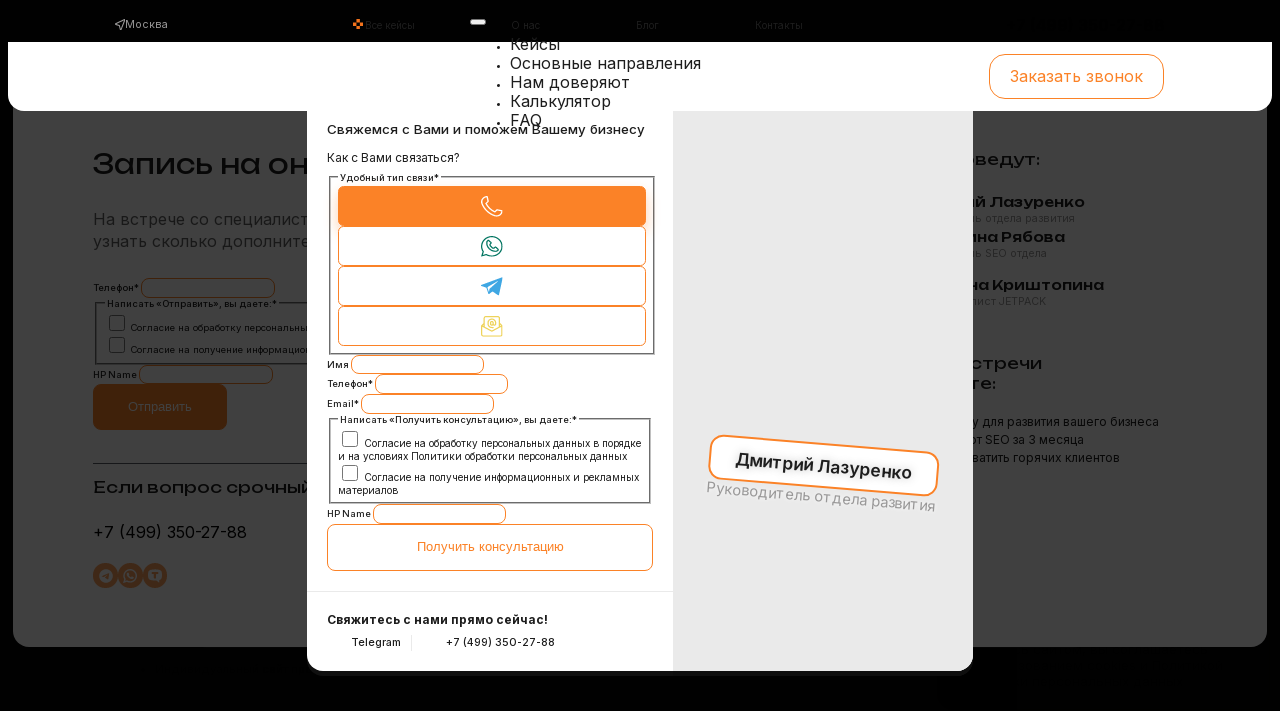

--- FILE ---
content_type: text/html; charset=UTF-8
request_url: https://jet-pack.ru/kak-prodvigajutsja-v-mire-kinematografa/
body_size: 19464
content:
<!doctype html><html lang="ru-RU"><head><meta charset="UTF-8"><meta name="viewport" content="width=device-width, initial-scale=1"><meta name='robots' content='index, follow, max-image-preview:large, max-snippet:-1, max-video-preview:-1' /><link media="all" href="https://jet-pack.ru/wp-content/cache/autoptimize/css/autoptimize_9c752bcdc33e64f9c478f440df1972f6.css" rel="stylesheet"><title>Вот это кино! Или как продвигаются в мире кинематографа. 🎬 | JETPACK</title><meta name="description" content="Как выделиться из общей массы в кинематографе и получить высокие кассовые сборы. Создание пародий, неожиданные эмоции, кросс-промоушн, соцсети." /><link rel="canonical" href="https://jet-pack.ru/kak-prodvigajutsja-v-mire-kinematografa/" /><meta property="og:locale" content="ru_RU" /><meta property="og:type" content="article" /><meta property="og:title" content="Вот это кино! Или как продвигаются в мире кинематографа. 🎬 | JETPACK" /><meta property="og:description" content="Как выделиться из общей массы в кинематографе и получить высокие кассовые сборы. Создание пародий, неожиданные эмоции, кросс-промоушн, соцсети." /><meta property="og:url" content="https://jet-pack.ru/kak-prodvigajutsja-v-mire-kinematografa/" /><meta property="og:site_name" content="JETPACK" /><meta property="article:published_time" content="2023-08-19T10:36:28+00:00" /><meta property="og:image" content="https://jet-pack.ru/wp-content/uploads/19-2.jpg" /><meta property="og:image:width" content="1080" /><meta property="og:image:height" content="1080" /><meta property="og:image:type" content="image/jpeg" /><meta name="author" content="Developer" /> <script type="application/ld+json" class="yoast-schema-graph">{"@context":"https://schema.org","@graph":[{"@type":"Article","@id":"https://jet-pack.ru/kak-prodvigajutsja-v-mire-kinematografa/#article","isPartOf":{"@id":"https://jet-pack.ru/kak-prodvigajutsja-v-mire-kinematografa/"},"author":{"name":"Developer","@id":"https://jet-pack.ru/#/schema/person/9a19cdfee330d791250acca58f843e97"},"headline":"Вот это кино! Или как продвигаются в мире кинематографа. 🎬","datePublished":"2023-08-19T10:36:28+00:00","mainEntityOfPage":{"@id":"https://jet-pack.ru/kak-prodvigajutsja-v-mire-kinematografa/"},"wordCount":180,"publisher":{"@id":"https://jet-pack.ru/#organization"},"image":{"@id":"https://jet-pack.ru/kak-prodvigajutsja-v-mire-kinematografa/#primaryimage"},"thumbnailUrl":"https://jet-pack.ru/wp-content/uploads/19-2.jpg","articleSection":["Маркетинг"],"inLanguage":"ru-RU"},{"@type":"WebPage","@id":"https://jet-pack.ru/kak-prodvigajutsja-v-mire-kinematografa/","url":"https://jet-pack.ru/kak-prodvigajutsja-v-mire-kinematografa/","name":"Вот это кино! Или как продвигаются в мире кинематографа. 🎬 | JETPACK","isPartOf":{"@id":"https://jet-pack.ru/#website"},"primaryImageOfPage":{"@id":"https://jet-pack.ru/kak-prodvigajutsja-v-mire-kinematografa/#primaryimage"},"image":{"@id":"https://jet-pack.ru/kak-prodvigajutsja-v-mire-kinematografa/#primaryimage"},"thumbnailUrl":"https://jet-pack.ru/wp-content/uploads/19-2.jpg","datePublished":"2023-08-19T10:36:28+00:00","description":"Как выделиться из общей массы в кинематографе и получить высокие кассовые сборы. Создание пародий, неожиданные эмоции, кросс-промоушн, соцсети.","breadcrumb":{"@id":"https://jet-pack.ru/kak-prodvigajutsja-v-mire-kinematografa/#breadcrumb"},"inLanguage":"ru-RU","potentialAction":[{"@type":"ReadAction","target":["https://jet-pack.ru/kak-prodvigajutsja-v-mire-kinematografa/"]}]},{"@type":"ImageObject","inLanguage":"ru-RU","@id":"https://jet-pack.ru/kak-prodvigajutsja-v-mire-kinematografa/#primaryimage","url":"https://jet-pack.ru/wp-content/uploads/19-2.jpg","contentUrl":"https://jet-pack.ru/wp-content/uploads/19-2.jpg","width":1080,"height":1080},{"@type":"BreadcrumbList","@id":"https://jet-pack.ru/kak-prodvigajutsja-v-mire-kinematografa/#breadcrumb","itemListElement":[{"@type":"ListItem","position":1,"name":"Главная страница","item":"https://jet-pack.ru/"},{"@type":"ListItem","position":2,"name":"Вот это кино! Или как продвигаются в мире кинематографа. 🎬"}]},{"@type":"WebSite","@id":"https://jet-pack.ru/#website","url":"https://jet-pack.ru/","name":"Студия конверсии JETPACK","description":"JETPACK","publisher":{"@id":"https://jet-pack.ru/#organization"},"alternateName":"JETPACK","potentialAction":[{"@type":"SearchAction","target":{"@type":"EntryPoint","urlTemplate":"https://jet-pack.ru/?s={search_term_string}"},"query-input":{"@type":"PropertyValueSpecification","valueRequired":true,"valueName":"search_term_string"}}],"inLanguage":"ru-RU"},{"@type":"Organization","@id":"https://jet-pack.ru/#organization","name":"Студия конверсии JETPACK","alternateName":"JETPACK","url":"https://jet-pack.ru/","logo":{"@type":"ImageObject","inLanguage":"ru-RU","@id":"https://jet-pack.ru/#/schema/logo/image/","url":"https://jet-pack.ru/wp-content/uploads/jet-pack-logo.png","contentUrl":"https://jet-pack.ru/wp-content/uploads/jet-pack-logo.png","width":215,"height":101,"caption":"Студия конверсии JETPACK"},"image":{"@id":"https://jet-pack.ru/#/schema/logo/image/"}},{"@type":"Person","@id":"https://jet-pack.ru/#/schema/person/9a19cdfee330d791250acca58f843e97","name":"Developer","image":{"@type":"ImageObject","inLanguage":"ru-RU","@id":"https://jet-pack.ru/#/schema/person/image/","url":"https://secure.gravatar.com/avatar/8a69ebcd3c317d9b0129ad791a91cab1a8bf9eac4deef258278b426bf590c13b?s=96&d=mm&r=g","contentUrl":"https://secure.gravatar.com/avatar/8a69ebcd3c317d9b0129ad791a91cab1a8bf9eac4deef258278b426bf590c13b?s=96&d=mm&r=g","caption":"Developer"},"sameAs":["https://jet-pack.ru"]}]}</script> <style id='wp-img-auto-sizes-contain-inline-css' type='text/css'>img:is([sizes=auto i],[sizes^="auto," i]){contain-intrinsic-size:3000px 1500px}</style> <script type="text/javascript">(function(m,e,t,r,i,k,a){m[i]=m[i]||function(){(m[i].a=m[i].a||[]).push(arguments)};m[i].l=1*new Date();for(var j=0;j<document.scripts.length;j++){if(document.scripts[j].src===r){return;}}
k=e.createElement(t),a=e.getElementsByTagName(t)[0],k.async=1,k.src=r,a.parentNode.insertBefore(k,a)})(window,document,'script','//mc.yandex.ru/metrika/tag.js','ym');ym(23915278,'init',{accurateTrackBounce:true,trackLinks:true,webvisor:true,clickmap:true,params:{__ym:{isFromApi:'yesIsFromApi'}}});</script> <noscript><div><img src="https://mc.yandex.ru/watch/23915278" style="position:absolute; left:-9999px;" alt="" /></div></noscript> <script src="https://cdn.jsdelivr.net/npm/@splidejs/splide@4.1.4/dist/js/splide.min.js"></script> <link href="https://cdn.jsdelivr.net/npm/@splidejs/splide@4.1.4/dist/css/splide.min.css" rel="stylesheet"> <script src="https://cdn.jsdelivr.net/npm/@splidejs/splide-extension-auto-scroll@0.5.3/dist/js/splide-extension-auto-scroll.min.js"></script> <script src="https://unpkg.com/@popperjs/core@2"></script> <script src="https://unpkg.com/tippy.js@6"></script> <script src="https://cdn.plyr.io/3.7.8/plyr.js"></script> <link rel="stylesheet" href="https://cdn.plyr.io/3.7.8/plyr.css" /> <script>document.addEventListener("DOMContentLoaded",()=>{tippy('#startvideopopup',{content:'<video id="videopopupplayer" playsinline preload="none" data-poster="/wp-content/uploads/online-video-placeholder.jpg"><source src="/wp-content/uploads/onlinevideo.webm" type="video/webm"><source src="/wp-content/uploads/onlinevideo.mp4" type="video/mp4"></video>',arrow:false,allowHTML:true,interactive:true,interactiveDebounce:100,placement:'right',maxWidth:'none',touch:true,trigger:'click mouseenter focus',onShown(instance){player=new Plyr('#videopopupplayer',{controls:['play-large'],fullscreen:{enabled:false,fallback:false,iosNative:false,container:null},ratio:'9:16',});},});var shel=document.querySelector(".sticky-header");const observer=new IntersectionObserver(([e])=>e.target.classList.toggle("is-pinned",e.intersectionRatio<1),{threshold:[1]});observer.observe(shel);if(document.querySelector('.splide.first')){var splide1=new Splide('.splide.first',{type:'loop',perPage:1,perMove:1,gap:'2.083vw',lazyLoad:"sequential",pagination:false,autoWidth:true,breakpoints:{992:{gap:'2.604vw',autoWidth:false,perPage:3,},480:{gap:'5.128vw',autoWidth:false,perPage:2,},},});splide1.mount();}
if(document.querySelector('.splide.second')){var splide2=new Splide('.splide.second',{type:'loop',perPage:4,perMove:1,gap:'2.0833vw',pagination:false,breakpoints:{992:{perPage:2,},480:{perPage:1,},},});splide2.mount();}
if(document.querySelector('.splide.third')){var splide3=new Splide('.splide.third',{type:'loop',perPage:1,perMove:1,pagination:false,breakpoints:{992:{autoHeight:true,},480:{autoHeight:true,},},});splide3.mount();}
if(document.querySelector('.splide.fourth')){var splide4=new Splide('.splide.fourth',{type:'loop',perPage:3,perMove:1,gap:'1.042vw',pagination:false,breakpoints:{992:{perPage:1,},480:{perPage:1,},},});splide4.mount();}
if(document.querySelector('.splide.auto1')){var splide5=new Splide('.splide.auto1',{type:'loop',perPage:9,perMove:1,gap:'1.042vw',autoWidth:true,pagination:false,arrows:false,autoScroll:{speed:0.15,},breakpoints:{992:{gap:'1.953vw',autoScroll:{speed:0.08,},},480:{gap:'3.077vw',autoScroll:{speed:0.07,},},},});splide5.mount(window.splide.Extensions);}
if(document.querySelector('.splide.auto2')){var splide6=new Splide('.splide.auto2',{type:'loop',perPage:9,perMove:1,gap:'1.042vw',autoWidth:true,pagination:false,arrows:false,autoScroll:{speed:-0.15,},breakpoints:{992:{gap:'1.953vw',autoScroll:{speed:-0.08,},},480:{gap:'3.077vw',autoScroll:{speed:-0.07,},},},});splide6.mount(window.splide.Extensions);}});</script><link rel="icon" href="https://jet-pack.ru/wp-content/uploads/cropped-favicon-32x32.png" sizes="32x32" /><link rel="icon" href="https://jet-pack.ru/wp-content/uploads/cropped-favicon-192x192.png" sizes="192x192" /><link rel="apple-touch-icon" href="https://jet-pack.ru/wp-content/uploads/cropped-favicon-180x180.png" /><meta name="msapplication-TileImage" content="https://jet-pack.ru/wp-content/uploads/cropped-favicon-270x270.png" /><link rel="stylesheet" href="https://fonts.googleapis.com/css2?family=Inter:ital,wght@0,100;0,200;0,300;0,400;0,500;0,600;0,700;0,800;0,900;1,100;1,200;1,300;1,400;1,500;1,600;1,700;1,800;1,900&family=Unbounded:ital,wght@0,100;0,200;0,300;0,400;0,500;0,600;0,700;0,800;0,900;1,100;1,200;1,300;1,400;1,500;1,600;1,700;1,800;1,900&display=swap" /><link rel="stylesheet" href="https://jet-pack.ru/wp-content/uploads/breakdance/css/post-2361-defaults.css?v=ea24a7f4b2efc5c8df15906de952d0e3" /><link rel="stylesheet" href="https://jet-pack.ru/wp-content/uploads/breakdance/css/post-76-defaults.css?v=f0a0738d5edfdaebf8725fd6986200ef" /><link rel="stylesheet" href="https://jet-pack.ru/wp-content/uploads/breakdance/css/post-1203-defaults.css?v=46c0555bd8393f1a65b0f15b07e27420" /><link rel="stylesheet" href="https://jet-pack.ru/wp-content/uploads/breakdance/css/post-6080-defaults.css?v=901196bb17e2d57428f26efbb24317cf" /><link rel="stylesheet" href="https://jet-pack.ru/wp-content/uploads/breakdance/css/post-2160-defaults.css?v=523874a536817bf646bae0762b3ca90e" /><link rel="stylesheet" href="https://jet-pack.ru/wp-content/uploads/breakdance/css/post-1876-defaults.css?v=2ff0220b96ca1ec8215fb98151b36c5c" /><link rel="stylesheet" href="https://jet-pack.ru/wp-content/uploads/breakdance/css/post-1859-defaults.css?v=11722450fca2e8e766d615485f730072" /><link rel="stylesheet" href="https://jet-pack.ru/wp-content/uploads/breakdance/css/post-284-defaults.css?v=2ff0220b96ca1ec8215fb98151b36c5c" /><link rel="stylesheet" href="https://jet-pack.ru/wp-content/uploads/breakdance/css/global-settings.css?v=2fe25cb05a1865ae6fcf3ce625fbcce4" /><link rel="stylesheet" href="https://jet-pack.ru/wp-content/uploads/breakdance/css/presets.css?v=d41d8cd98f00b204e9800998ecf8427e" /><link rel="stylesheet" href="https://jet-pack.ru/wp-content/uploads/breakdance/css/oxy-selectors.css?v=d41d8cd98f00b204e9800998ecf8427e" /><link rel="stylesheet" href="https://jet-pack.ru/wp-content/uploads/breakdance/css/selectors.css?v=7c345bf7d172d768e6e68f6d9c76532d" /><link rel="stylesheet" href="https://jet-pack.ru/wp-content/uploads/breakdance/css/variables.css?v=d41d8cd98f00b204e9800998ecf8427e" /><link rel="stylesheet" href="https://jet-pack.ru/wp-content/uploads/breakdance/css/post-2361.css?v=7b24a0023b619ebf475e464aa93fa50a" /><link rel="stylesheet" href="https://jet-pack.ru/wp-content/uploads/breakdance/css/post-76.css?v=f61961aa8945f128af6492fa3b7fa8b9" /><link rel="stylesheet" href="https://jet-pack.ru/wp-content/uploads/breakdance/css/post-1203.css?v=3b4ef7d79894fd4d890a67a905ff2062" /><link rel="stylesheet" href="https://jet-pack.ru/wp-content/uploads/breakdance/css/post-6080.css?v=d2fcaa389fd1106cfd79b2d450bee33a" /><link rel="stylesheet" href="https://jet-pack.ru/wp-content/uploads/breakdance/css/post-2160.css?v=2716013d2afbc655d61207d86ea15750" /><link rel="stylesheet" href="https://jet-pack.ru/wp-content/uploads/breakdance/css/post-1876.css?v=e90b87bc32d3690900afeb06066e1816" /><link rel="stylesheet" href="https://jet-pack.ru/wp-content/uploads/breakdance/css/post-1859.css?v=16298f571903a340a8532cf82af1354c" /><link rel="stylesheet" href="https://jet-pack.ru/wp-content/uploads/breakdance/css/post-284.css?v=e6cf697f2cb0a25af74469e240771dc7" /> <script src="https://code.jquery.com/jquery-3.7.1.min.js"></script> </head><body class="wp-singular post-template-default single single-post postid-4849 single-format-standard wp-theme-breakdance-zero breakdance"> <svg class="breakdance-global-gradients-sprite" aria-hidden="true"><linearGradient x1="0" y1="0.5" x2="1" y2="0.5" id="bde-palette-gradient-1-ec16cd16-f4a7-4c66-a09b-36f41e8a0784"><stop stop-opacity="1" stop-color="#eed25b" offset="0"></stop><stop stop-opacity="1" stop-color="#ff690a" offset="1"></stop></linearGradient></svg><nav class="bde-section-76-100 bde-section"><div class="section-container"><div class="bde-div-76-101 bde-div"> <img class="bde-image2-76-106 bde-image2" src="/wp-content/uploads/compass.svg" alt="geo-icon" loading="lazy"><a class="bde-text-link-76-142 bde-text-link city-selector-btn breakdance-link" href="/" target="_self" data-type="url"> Москва </a><div class="bde-code-block-76-166 bde-code-block"><div class='geo-menu-list'><a href='/in-development'>Санкт-Петербург</a><a href='/in-development'>Казань</a><a href='/in-development'>Ростов-на-Дону</a></div></div></div><div class="bde-div-76-103 bde-div"> <a id="heat-link-icon" class="bde-text-link-76-107 bde-text-link breakdance-link" href="https://jet-pack.ru/cases/" target="_self" data-type="url"> Все кейсы </a><a class="bde-text-link-76-108 bde-text-link breakdance-link" href="https://jet-pack.ru/about-us/" target="_self" data-type="url"> О нас </a><a class="bde-text-link-76-109 bde-text-link breakdance-link" href="https://jet-pack.ru/blog/" target="_self" data-type="url"> Блог </a><a class="bde-text-link-76-110 bde-text-link breakdance-link" href="https://jet-pack.ru/contacts/" target="_self" data-type="url"> Контакты </a></div><div class="bde-div-76-102 bde-div"> <a class="bde-text-link-76-118 bde-text-link breakdance-link" href="tel:+74993502788" target="_self" data-type="url"> +7 (499) 350-27-88 </a></div></div></nav><section class="bde-section-76-129 bde-section"><div class="section-container"><div class="bde-div-76-130 bde-div"></div></div></section><header class="bde-section-76-120 bde-section sticky-header"><div class="section-container"><div class="bde-div-76-123 bde-div"> <a class="bde-container-link-76-143 bde-container-link breakdance-link" href="https://jet-pack.ru" target="_self" data-type="url"> <noscript><img class="bde-image2-76-126 bde-image2" src="https://jet-pack.ru/wp-content/uploads/jet-pack-logo.png" alt="site-logo"></noscript><img class="lazyload bde-image2-76-126 bde-image2" src='data:image/svg+xml,%3Csvg%20xmlns=%22http://www.w3.org/2000/svg%22%20viewBox=%220%200%20210%20140%22%3E%3C/svg%3E' data-src="https://jet-pack.ru/wp-content/uploads/jet-pack-logo.png" alt="site-logo"> </a></div><div class="bde-div-76-124 bde-div"><div class="bde-wp-menu-76-140 bde-wp-menu"><nav class="breakdance-menu breakdance-menu--collapse    "> <button class="breakdance-menu-toggle breakdance-menu-toggle--spin" type="button" aria-label="Open Menu" aria-expanded="false" aria-controls="menu-140"> <span class="breakdance-menu-toggle-icon"> <span class="breakdance-menu-toggle-lines"></span> </span> </button><ul class="breakdance-menu-list" id="menu-140"><li id="menu-item-2148" class="menu-item menu-item-type-custom menu-item-object-custom menu-item-home menu-item-2148 breakdance-menu-item"><a href="https://jet-pack.ru/#cases" class="breakdance-menu-link">Кейсы</a></li><li id="menu-item-2149" class="menu-item menu-item-type-custom menu-item-object-custom menu-item-home menu-item-2149 breakdance-menu-item"><a href="https://jet-pack.ru/#directions" class="breakdance-menu-link">Основные направления</a></li><li id="menu-item-2150" class="menu-item menu-item-type-custom menu-item-object-custom menu-item-home menu-item-2150 breakdance-menu-item"><a href="https://jet-pack.ru/#partners" class="breakdance-menu-link">Нам доверяют</a></li><li id="menu-item-2151" class="menu-item menu-item-type-custom menu-item-object-custom menu-item-home menu-item-2151 breakdance-menu-item"><a href="https://jet-pack.ru/#calculator" class="breakdance-menu-link">Калькулятор</a></li><li id="menu-item-2152" class="menu-item menu-item-type-custom menu-item-object-custom menu-item-home menu-item-2152 breakdance-menu-item"><a href="https://jet-pack.ru/#faq" class="breakdance-menu-link">FAQ</a></li></ul></nav></div><div class="bde-wp-menu-76-167 bde-wp-menu"><nav class="breakdance-menu breakdance-menu--collapse    "> <button class="breakdance-menu-toggle breakdance-menu-toggle--spin" type="button" aria-label="Open Menu" aria-expanded="false" aria-controls="menu-167"> <span class="breakdance-menu-toggle-icon"> <span class="breakdance-menu-toggle-lines"></span> </span> </button><ul class="breakdance-menu-list" id="menu-167"><li id="menu-item-5756" class="menu-item menu-item-type-custom menu-item-object-custom menu-item-home menu-item-5756 breakdance-menu-item"><a href="https://jet-pack.ru/#cases" class="breakdance-menu-link">Кейсы</a></li><li id="menu-item-5757" class="menu-item menu-item-type-custom menu-item-object-custom menu-item-home menu-item-5757 breakdance-menu-item"><a href="https://jet-pack.ru/#directions" class="breakdance-menu-link">Основные направления</a></li><li id="menu-item-5758" class="menu-item menu-item-type-custom menu-item-object-custom menu-item-home menu-item-5758 breakdance-menu-item"><a href="https://jet-pack.ru/#partners" class="breakdance-menu-link">Нам доверяют</a></li><li id="menu-item-5759" class="menu-item menu-item-type-custom menu-item-object-custom menu-item-home menu-item-5759 breakdance-menu-item"><a href="https://jet-pack.ru/#calculator" class="breakdance-menu-link">Калькулятор</a></li><li id="menu-item-5760" class="menu-item menu-item-type-custom menu-item-object-custom menu-item-home menu-item-5760 breakdance-menu-item"><a href="https://jet-pack.ru/#faq" class="breakdance-menu-link">FAQ</a></li><li id="menu-item-5761" class="menu-item menu-item-type-custom menu-item-object-custom menu-item-5761 breakdance-menu-item"><a href="https://jet-pack.ru/cases/" class="breakdance-menu-link">Все кейсы</a></li><li id="menu-item-5762" class="menu-item menu-item-type-custom menu-item-object-custom menu-item-5762 breakdance-menu-item"><a href="https://jet-pack.ru/about-us/" class="breakdance-menu-link">О нас</a></li><li id="menu-item-5763" class="menu-item menu-item-type-custom menu-item-object-custom menu-item-5763 breakdance-menu-item"><a href="https://jet-pack.ru/blog/" class="breakdance-menu-link">Блог</a></li><li id="menu-item-5764" class="menu-item menu-item-type-custom menu-item-object-custom menu-item-5764 breakdance-menu-item"><a href="https://jet-pack.ru/contacts/" class="breakdance-menu-link">Контакты</a></li></ul></nav></div></div><div class="bde-div-76-125 bde-div"><div class="bde-button-76-141 bde-button"> <a class="breakdance-link button-atom button-atom--custom bde-button__button" href="#" target="_self" data-type="action"  data-action='{"type":"popup","popupOptions":{"popupId":"2160","popupAction":"open"}}' > <span class="button-atom__text">Заказать звонок</span> </a></div></div></div></header><section class="bde-section-2361-100 bde-section"><div class="section-container"><div class="bde-div-2361-106 bde-div"><div class="bde-div-2361-107 bde-div"> <noscript><img class="bde-image2-2361-108 bde-image2" src="https://jet-pack.ru/wp-content/uploads/19-2.jpg" loading="lazy"></noscript><img class="lazyload bde-image2-2361-108 bde-image2" src='data:image/svg+xml,%3Csvg%20xmlns=%22http://www.w3.org/2000/svg%22%20viewBox=%220%200%20210%20140%22%3E%3C/svg%3E' data-src="https://jet-pack.ru/wp-content/uploads/19-2.jpg" loading="lazy"><div class="bde-text-2361-109 bde-text"> 19 августа, 2023</div></div><div class="bde-div-2361-110 bde-div"><div class="bde-breadcrumbs-2361-115 bde-breadcrumbs"> <span><span><a href="https://jet-pack.ru/">Главная страница</a></span> <span class="separator">»</span> <span class="breadcrumb_last" aria-current="page">Вот это кино! Или как продвигаются в мире кинематографа. 🎬</span></span></div><h1 class="bde-heading-2361-117 bde-heading"> Вот это кино! Или как продвигаются в мире кинематографа. 🎬</h1></div></div><div class="bde-rich-text-2361-104 bde-rich-text breakdance-rich-text-styles"><p><span style="font-weight: 400;">Сейчас рынок кинематографа переполнен фильмами и сериалами. Конкуренция в этой нише очень высокая. </span></p><p><span style="font-weight: 400;">❓Как выделиться из общей массы и получить высокие кассовые сборы? Мы расскажем.</span></p><p>&nbsp;</p><ul><li style="font-weight: 400;" aria-level="1"><span style="font-weight: 400;">Создание пародий на фильмы для привлечения внимания.</span></li></ul><p><span style="font-weight: 400;">Веселое видео завирусится и принесет хороший результат. Даже если фильм не самый достойный, высокие кассовые сборы будут обеспечены. </span></p><p>&nbsp;</p><ul><li style="font-weight: 400;" aria-level="1"><span style="font-weight: 400;">Вам впечатления &#8212; продюсерам прибыль.</span></li></ul><p><span style="font-weight: 400;">Был случай, когда ссылка, размещенная на сайте нового фильма в стиле хорор перенаправляла пользователей на другой ресурс. </span></p><p><span style="font-weight: 400;">На этом сайте людей пугал призрак, а в этот момент веб-камера пользователя делала фото. Привлекли ли они к своему фильму внимание? Однозначно.</span></p><p>&nbsp;</p><ul><li style="font-weight: 400;" aria-level="1"><span style="font-weight: 400;">Кросс-промоушн.</span></li></ul><p><span style="font-weight: 400;">✅Используется во многих фильмах. В кадре демонстрируются продукты компаний, к примеру лимонад, машины, техника и др. А “прорекламированные” запускают кампании по продвижению фильма: розыгрыши, лимитированные коллекции, конкурсы и др.</span></p><p>&nbsp;</p><ul><li style="font-weight: 400;" aria-level="1"><span style="font-weight: 400;">Индивидуальный сайт проекта с интересным оформлением.</span></li></ul><p>&nbsp;</p><ul><li style="font-weight: 400;" aria-level="1"><span style="font-weight: 400;">Раскрутка в соцсетях.</span></li></ul><p><span style="font-weight: 400;">✅Фан-страницы и сообщества в популярных мессенджерах.</span></p><p>&nbsp;</p><ul><li style="font-weight: 400;" aria-level="1"><span style="font-weight: 400;">Туры в поддержку.</span></li></ul><p><span style="font-weight: 400;">Актеры ездят по миру и презентуют свой фильм.</span></p><p>&nbsp;</p><ul><li style="font-weight: 400;" aria-level="1"><span style="font-weight: 400;">Разработка игр и приложений по мотивам кино.</span></li></ul><p>&nbsp;</p><p><span style="font-weight: 400;">Ставь лайк, если было интересно.</span></p></div></div></section><nav class="bde-section-1203-100 bde-section"><div class="section-container"><div class="bde-div-1203-101 bde-div"><div class="bde-div-1203-102 bde-div"><div class="bde-text-1203-108 bde-text"> Тематики</div><div class="bde-div-1203-118 bde-div"></div><a class="bde-text-link-1203-245 bde-text-link footer-link breakdance-link" href="/prodvizhenie-sajtov-klinik-plasticheskoj-hirurgii" target="_self" data-type="url"> Продвижение сайтов клиник пластической хирургии </a><a class="bde-text-link-1203-246 bde-text-link footer-link breakdance-link" href="/prodvizhenie-sajta-eko-centrov-premialnoj-ginekologii" target="_self" data-type="url"> Продвижение сайта ЭКО-центров / премиальной гинекологии </a><a class="bde-text-link-1203-247 bde-text-link footer-link breakdance-link" href="/prodvizhenie-sajta-kliniki-esteticheskoj-mediciny-kosmetologii/" target="_self" data-type="url"> Продвижение маркетплейса автомобилей </a><a class="bde-text-link-1203-248 bde-text-link footer-link breakdance-link" href="/prodvizhenie-sajtov-it-uslug/" target="_self" data-type="url"> Продвижение сайтов IT-услуг </a><a class="bde-text-link-1203-249 bde-text-link footer-link breakdance-link" href="/prodvizhenie-sajtov-iz-sfery-nedvizhimosti/" target="_self" data-type="url"> Продвижение сайтов из сферы недвижимости </a></div><div class="bde-div-1203-119 bde-div"><div class="bde-text-1203-121 bde-text"> Услуги</div><div class="bde-div-1203-124 bde-div"></div><a class="bde-text-link-1203-149 bde-text-link footer-link breakdance-link" href="https://jet-pack.ru/prodvizhenie-sajta/" target="_self" data-type="url"> SEO-продвижение </a><a class="bde-text-link-1203-208 bde-text-link footer-link breakdance-link" href="https://jet-pack.ru/prodvizhenie-sajta-2-0/" target="_self" data-type="url"> Ускоренное продвижение сайтов </a><a class="bde-text-link-1203-209 bde-text-link footer-link breakdance-link" href="https://jet-pack.ru/seo-audit/" target="_self" data-type="url"> SEO-аудит сайта </a><a class="bde-text-link-1203-210 bde-text-link footer-link breakdance-link" href="https://jet-pack.ru/marketing-strategy/" target="_self" data-type="url"> Маркетинг-менеджмент </a><a class="bde-text-link-1203-211 bde-text-link footer-link breakdance-link" href="https://jet-pack.ru/context-advertising/" target="_self" data-type="url"> Контекстная реклама </a><a class="bde-text-link-1203-212 bde-text-link footer-link breakdance-link" href="https://jet-pack.ru/targetirovannaja-reklama/" target="_self" data-type="url"> Таргетированная реклама </a></div><div class="bde-div-1203-129 bde-div"><div class="bde-text-1203-132 bde-text"> По всей РФ</div><div class="bde-div-1203-134 bde-div"></div><a class="bde-text-link-1203-250 bde-text-link footer-link breakdance-link" href="/prodvizhenie-sajta-v-moskve-czeny/" target="_self" data-type="url"> Москва </a><a class="bde-text-link-1203-251 bde-text-link footer-link breakdance-link" href="/seo-prodvizhenie-sajtov-v-top-v-sankt-peterburge" target="_self" data-type="url"> Санкт-Петербург </a><a class="bde-text-link-1203-252 bde-text-link footer-link breakdance-link" href="/seo-prodvizhenie-sajtov-v-top-v-novosibirske/" target="_self" data-type="url"> Новосибирск </a><a class="bde-text-link-1203-253 bde-text-link footer-link breakdance-link" href="/seo-prodvizhenie-sajtov-v-top-v-ekaterinburge/" target="_self" data-type="url"> Екатеринбург </a><a class="bde-text-link-1203-254 bde-text-link footer-link breakdance-link" href="/seo-prodvizhenie-sajtov-v-top-v-kazani/" target="_self" data-type="url"> Казань </a><a class="bde-text-link-1203-255 bde-text-link footer-link breakdance-link" href="/seo-prodvizhenie-sajtov-v-top-v-krasnoyarske/" target="_self" data-type="url"> Красноярск </a><a class="bde-text-link-1203-256 bde-text-link footer-link breakdance-link" href="/seo-prodvizhenie-sajtov-v-top-v-nizhnem-novgorode/" target="_self" data-type="url"> Нижний Новгород </a></div><div class="bde-div-1203-139 bde-div"><div class="bde-text-1203-143 bde-text"> По CMS</div><div class="bde-div-1203-144 bde-div"></div><a class="bde-text-link-1203-258 bde-text-link footer-link breakdance-link" href="/seo-prodvizhenie-sajtov-na-wordpress-v-top-yandeksa/" target="_self" data-type="url"> WordPress </a><a class="bde-text-link-1203-259 bde-text-link footer-link breakdance-link" href="/seo-prodvizhenie-sajtov-na-bitriks-v-top-yandeksa/" target="_self" data-type="url"> Bitrix </a><a class="bde-text-link-1203-260 bde-text-link footer-link breakdance-link" href="/seo-prodvizhenie-sajtov-na-tilda-v-top-yandeksa/" target="_self" data-type="url"> Tilda </a><a class="bde-text-link-1203-261 bde-text-link footer-link breakdance-link" href="/prodvizhenie-sajtov-na-laravel-seo-v-top-s-garantiej-rezultata/" target="_self" data-type="url"> Laravel </a></div></div></div></nav><footer class="bde-section-1203-153 bde-section"><div class="section-container"><div class="bde-div-1203-154 bde-div"><div class="bde-div-1203-155 bde-div"> <a class="bde-container-link-1203-156 bde-container-link breakdance-link" href="https://jet-pack.ru" target="_self" data-type="url"> <noscript><img class="bde-image2-1203-157 bde-image2" src="https://jet-pack.ru/wp-content/uploads/jet-pack-logo.png" alt="site-logo" loading="lazy"></noscript><img class="lazyload bde-image2-1203-157 bde-image2" src='data:image/svg+xml,%3Csvg%20xmlns=%22http://www.w3.org/2000/svg%22%20viewBox=%220%200%20210%20140%22%3E%3C/svg%3E' data-src="https://jet-pack.ru/wp-content/uploads/jet-pack-logo.png" alt="site-logo" loading="lazy"> </a><div class="bde-text-1203-158 bde-text"> Продвижение бизнеса в России и за рубежом</div></div><div class="bde-div-1203-159 bde-div"><div class="bde-text-1203-160 bde-text"> Звоните с 10:00 до 19:00 по московскому времени</div><div class="bde-code-block-1203-262 bde-code-block"> <a href='tel:+74993502788'>+7 (499) 350-27-88</a></div></div><div class="bde-div-1203-163 bde-div"><div class="bde-text-1203-164 bde-text"> Мы любим, когда нам пишут</div><div class="bde-code-block-1203-263 bde-code-block"> <a href='mailto:sales@jet-pack.ru'>sales@jet-pack.ru</a></div></div><div class="bde-div-1203-167 bde-div"><div class="bde-text-1203-168 bde-text"> Заходите и подписывайтесь</div><div class="bde-social-icons-1203-170 bde-social-icons"> <a class="breakdance-link bde-social-icons__icon-wrapper bde-social-icons__icon-custom" href="https://t.me/jpsupport_bot" target="_self" data-type="url" aria-label="telegram" > <svg xmlns="http://www.w3.org/2000/svg" viewBox="0 0 496 512"><path d="M248,8C111.033,8,0,119.033,0,256S111.033,504,248,504,496,392.967,496,256,384.967,8,248,8ZM362.952,176.66c-3.732,39.215-19.881,134.378-28.1,178.3-3.476,18.584-10.322,24.816-16.948,25.425-14.4,1.326-25.338-9.517-39.287-18.661-21.827-14.308-34.158-23.215-55.346-37.177-24.485-16.135-8.612-25,5.342-39.5,3.652-3.793,67.107-61.51,68.335-66.746.153-.655.3-3.1-1.154-4.384s-3.59-.849-5.135-.5q-3.283.746-104.608,69.142-14.845,10.194-26.894,9.934c-8.855-.191-25.888-5.006-38.551-9.123-15.531-5.048-27.875-7.717-26.8-16.291q.84-6.7,18.45-13.7,108.446-47.248,144.628-62.3c68.872-28.647,83.183-33.623,92.511-33.789,2.052-.034,6.639.474,9.61,2.885a10.452,10.452,0,0,1,3.53,6.716A43.765,43.765,0,0,1,362.952,176.66Z"/></svg> </a> <a class="breakdance-link bde-social-icons__icon-wrapper bde-social-icons__icon-custom" href="https://api.whatsapp.com/send/?phone=79604445088" target="_self" data-type="url" aria-label="telegram" > <svg xmlns="http://www.w3.org/2000/svg" fill="inherit" viewBox="0 0 308 308" xml:space="preserve"><path d="M227.9 177c-.6-.3-23-11.4-27-12.8q-2.5-1-5.3-1.2-4.5 0-7.5 4.5a208 208 0 0 1-12 14.4l-4.8-2c-24-10.4-42.3-35.6-44.8-39.8l-.4-.9c0-.3.9-1.1 1.3-1.5l3.8-4.4 1.8-2.1c1.9-2.2 2.7-3.9 3.7-5.8l.5-1c2.3-4.7.3-8.6-.3-9.9l-11-26.3q-3.6-8.7-10.1-8.6l-1.7.1c-2.2.1-13.6 1.6-18.7 4.8C90 88 80.9 98.7 80.9 117.8c0 17.1 10.9 33.3 15.5 39.4l.7 1c17.8 26 40.1 45.4 62.7 54.4 21.8 8.7 32 9.7 37.9 9.7q3.6 0 6.2-.4h1c7.6-.7 24-9.3 27.8-19.7 3-8.2 3.8-17.2 1.8-20.5-1.3-2.2-3.7-3.3-6.6-4.7"/><path d="M156.7 0A151 151 0 0 0 5.5 150.1c0 26.8 7.1 53 20.7 76l-26 76.6a4 4 0 0 0 5 5.1l80-25.4a152 152 0 0 0 71.5 17.9c83.4 0 151.3-67.4 151.3-150.2S240.1 0 156.7 0m0 269c-23.5 0-46.3-6.8-65.9-19.7a4 4 0 0 0-3.4-.4l-40 12.7 12.9-38.1a4 4 0 0 0-.6-3.7A117 117 0 0 1 37 150.1C37 84.6 90.7 31.3 156.7 31.3S276.5 84.6 276.5 150s-53.7 119-119.8 119"/></svg> </a> <a class="breakdance-link bde-social-icons__icon-wrapper bde-social-icons__icon-custom" href="https://tenchat.ru/ferian" target="_self" data-type="url" aria-label="custom" > <svg xmlns:inkscape="http://www.inkscape.org/namespaces/inkscape" xmlns:sodipodi="http://sodipodi.sourceforge.net/DTD/sodipodi-0.dtd" xmlns="http://www.w3.org/2000/svg" xmlns:svg="http://www.w3.org/2000/svg" version="1.1" id="svg1" width="1205" height="1147" viewBox="0 0 1205 1147" sodipodi:docname="tenchat-icon.svg" inkscape:version="1.3 (0e150ed6c4, 2023-07-21)"> <defs id="defs1"/> <sodipodi:namedview id="namedview1" pagecolor="#ffffff" bordercolor="#000000" borderopacity="0.25" inkscape:showpageshadow="2" inkscape:pageopacity="0.0" inkscape:pagecheckerboard="0" inkscape:deskcolor="#d1d1d1" inkscape:zoom="0.48430689" inkscape:cx="144.53645" inkscape:cy="661.77048" inkscape:window-width="2560" inkscape:window-height="1346" inkscape:window-x="-11" inkscape:window-y="-11" inkscape:window-maximized="1" inkscape:current-layer="g1"/> <g inkscape:groupmode="layer" inkscape:label="Image" id="g1"> <path d="m 946.7249,1143.9661 c -7.5983,-2.4115 -8.12907,-2.8176 -57,-43.6141 -51.89609,-43.3217 -89.86812,-75.3624 -118.55043,-100.0325 -9.47109,-8.14619 -20.18819,-17.05776 -23.81577,-19.80347 -8.49905,-6.4329 -22.69068,-13.27253 -33.46407,-16.12793 -10.44112,-2.76734 -22.38731,-2.92514 -80.5,-1.06339 -117.92927,3.77808 -240.68866,-7.92136 -361,-34.40468 -67.76556,-14.91678 -96.1861,-23.57892 -124.5,-37.94565 C 80.986168,857.02442 39.422888,799.36222 22.947098,717.63029 14.041438,673.4517 7.5340178,624.95376 3.2110578,570.54323 0.95695779,542.1722 0.61048779,438.4269 2.6783978,411.04323 9.8662378,315.86008 20.181258,248.56581 33.851628,207.67185 56.774158,139.10069 104.25196,89.953867 174.39463,62.188229 c 18.3341,-7.257464 35.74174,-12.402051 64.5,-19.062086 161.41578,-37.3817652 320.09285,-49.8776384 483,-38.0364153 102.27826,7.4342943 198.07886,23.9393913 284.89297,49.0830623 92.6711,26.839992 150.6926,87.78283 173.1372,181.85454 9.6036,40.25168 19.9231,122.36011 23.0644,183.5159 1.334,25.9703 0.6536,119.94593 -1.057,146 -5.1652,78.66949 -17.0799,152.89913 -31.0406,193.3869 -17.2958,50.1597 -48.3461,90.64369 -90.892,118.50701 -23.7137,15.53011 -51.6148,27.73849 -81.60498,35.70704 -15.89759,4.22407 -22.36974,7.26067 -26.99678,12.66632 -7.00948,8.18901 -6.72106,3.68733 -6.96651,108.7328 l -0.2208,94.5 -3.45153,8.4947 c -1.93855,4.771 -4.08996,8.5753 -4.90796,8.6785 -0.80103,0.1011 -4.90779,-0.9116 -9.12614,-2.2504 z M 675.89463,778.39518 c 7.58147,-2.07378 11.04698,-4.05467 15.26871,-8.72763 7.73804,-8.56508 7.15468,4.71624 7.73607,-176.12432 0.49343,-153.47794 0.61075,-161.7718 2.36186,-166.97192 3.51492,-10.4379 8.5542,-15.74487 18.74309,-19.73872 3.92998,-1.54048 11.10019,-1.78237 68.39027,-2.30724 71.09869,-0.65137 69.67345,-0.51638 78.76794,-7.46054 5.81408,-4.43938 9.41589,-11.85428 10.81759,-22.26974 0.66669,-4.95388 0.9193,-28.5615 0.69312,-64.77333 -0.34274,-54.87145 -0.43415,-57.21077 -2.47194,-63.25914 -2.62049,-7.77785 -6.07898,-12.41557 -11.72703,-15.72554 -9.77698,-5.72969 3.15958,-5.45932 -261.07968,-5.45666 -154.70282,0.002 -245.48258,0.36137 -249.83223,0.99022 -13.85393,2.00293 -22.15171,8.06104 -26.78276,19.5538 l -2.38501,5.91881 v 63.5 c 0,58.68823 0.13571,63.84099 1.791,68 3.87704,9.74132 8.81506,14.41362 19.74177,18.67946 4.02528,1.57148 10.79887,1.7989 68.46723,2.29874 63.08572,0.5468 64.07857,0.58634 69.5,2.76796 10.12718,4.07524 15.92076,10.85291 19.17006,22.42625 0.91905,3.27346 1.35686,43.66634 1.7974,165.82759 0.45564,126.34663 0.85778,162.31076 1.8475,165.22474 3.33249,9.81163 12.67108,16.88012 24.68901,18.68742 3.29782,0.49594 35.92103,0.79877 72.49603,0.67296 55.57671,-0.19117 67.40343,-0.47586 72,-1.73317 z" id="path1"/> </g> </svg> </a></div><div class="bde-text-1203-264 bde-text"> Наши партнеры</div><a class="bde-container-link-1203-265 bde-container-link breakdance-link" href="https://marketing-tech.ru/" target="_blank" data-type="url"> <noscript><img class="bde-image2-1203-266 bde-image2" src="https://jet-pack.ru/wp-content/uploads/marketingtechlogo.svg" loading="lazy"></noscript><img class="lazyload bde-image2-1203-266 bde-image2" src='data:image/svg+xml,%3Csvg%20xmlns=%22http://www.w3.org/2000/svg%22%20viewBox=%220%200%20210%20140%22%3E%3C/svg%3E' data-src="https://jet-pack.ru/wp-content/uploads/marketingtechlogo.svg" loading="lazy"> </a></div></div></div></footer><section class="bde-section-1203-171 bde-section"><div class="section-container"><div class="bde-div-1203-172 bde-div"><div class="bde-div-1203-173 bde-div"> <noscript><img class="bde-image2-1203-179 bde-image2" src="https://jet-pack.ru/wp-content/uploads/yametrika-logo.png" alt="yametrika-logo" loading="lazy"></noscript><img class="lazyload bde-image2-1203-179 bde-image2" src='data:image/svg+xml,%3Csvg%20xmlns=%22http://www.w3.org/2000/svg%22%20viewBox=%220%200%20210%20140%22%3E%3C/svg%3E' data-src="https://jet-pack.ru/wp-content/uploads/yametrika-logo.png" alt="yametrika-logo" loading="lazy"><noscript><img class="bde-image2-1203-180 bde-image2" src="https://jet-pack.ru/wp-content/uploads/1c_bitrix_logo.png" alt="yametrika-logo" loading="lazy"></noscript><img class="lazyload bde-image2-1203-180 bde-image2" src='data:image/svg+xml,%3Csvg%20xmlns=%22http://www.w3.org/2000/svg%22%20viewBox=%220%200%20210%20140%22%3E%3C/svg%3E' data-src="https://jet-pack.ru/wp-content/uploads/1c_bitrix_logo.png" alt="yametrika-logo" loading="lazy"></div><div class="bde-div-1203-175 bde-div"> <noscript><img class="bde-image2-1203-176 bde-image2" src="https://jet-pack.ru/wp-content/uploads/top15icon.png" alt="top15-logo" loading="lazy"></noscript><img class="lazyload bde-image2-1203-176 bde-image2" src='data:image/svg+xml,%3Csvg%20xmlns=%22http://www.w3.org/2000/svg%22%20viewBox=%220%200%20210%20140%22%3E%3C/svg%3E' data-src="https://jet-pack.ru/wp-content/uploads/top15icon.png" alt="top15-logo" loading="lazy"><div class="bde-text-1203-177 bde-text"> по рейтингам отзывов клиентов</div></div></div></div></section><section class="bde-section-1203-181 bde-section"><div class="section-container"><div class="bde-div-1203-182 bde-div"><div class="bde-div-1203-183 bde-div"><div class="bde-text-1203-184 bde-text"> Сайт не является публичной офертой</div></div><div class="bde-div-1203-202 bde-div"></div><div class="bde-div-1203-185 bde-div"> <a class="bde-text-link-1203-195 bde-text-link breakdance-link" href="/privacy-policy/" target="_blank" data-type="url"> Политика конфиденциальности </a></div><div class="bde-div-1203-203 bde-div"></div><div class="bde-div-1203-196 bde-div"> <a class="bde-text-link-1203-197 bde-text-link breakdance-link" href="/personal-data/" target="_self" data-type="url"> Согласие на обработку персональных данных </a></div><div class="bde-div-1203-204 bde-div"></div><div class="bde-div-1203-198 bde-div"> <a class="bde-text-link-1203-199 bde-text-link breakdance-link" href="/ads-info-agreement/" target="_self" data-type="url"> Согласие на рекламную и информационную рассылку </a></div><div class="bde-div-1203-205 bde-div"></div><div class="bde-div-1203-193 bde-div"><div class="bde-text-1203-194 bde-text"> © 2014–2026, «JETPACK». Все права защищены</div><div class="bde-div-1203-229 bde-div"></div><div class="bde-text-1203-207 bde-text"> Оператор включен в Реестр операторов, осуществляющих обработку персональных данных под регистрационным номером 21927/61.</div></div></div></div></section> <script type="speculationrules">{"prefetch":[{"source":"document","where":{"and":[{"href_matches":"/*"},{"not":{"href_matches":["/wp-*.php","/wp-admin/*","/wp-content/uploads/*","/wp-content/*","/wp-content/plugins/*","/wp-content/plugins/breakdance/plugin/themeless/themes/breakdance-zero/*","/*\\?(.+)"]}},{"not":{"selector_matches":"a[rel~=\"nofollow\"]"}},{"not":{"selector_matches":".no-prefetch, .no-prefetch a"}}]},"eagerness":"conservative"}]}</script> <div class="breakdance"><div class="bde-popup-6080-101 bde-popup"><div
 class="breakdance-popup
 "
 data-breakdance-popup-id="6080"
 ><div class='breakdance-popup-content'><div class="bde-text-6080-102 bde-text"> Пользуясь сайтом, вы соглашаетесь с использованием cookies и <a href='/privacy-policy/' target='_blank' rel='noopener noreferrer'>Политикой обработки персональных данных</a></div></div><div class="breakdance-popup-close-button breakdance-popup-position-top-right" data-breakdance-popup-reference="6080" data-breakdance-popup-action="close"><div class="breakdance-popup-close-icon"> <svg viewBox="0 0 24 24"> <path d="M20 6.91L17.09 4L12 9.09L6.91 4L4 6.91L9.09 12L4 17.09L6.91 20L12 14.91L17.09 20L20 17.09L14.91 12L20 6.91Z" /> </svg></div></div></div></div></div><div class="breakdance"><div class="bde-popup-2160-142 bde-popup"><div
 class="breakdance-popup
 "
 data-breakdance-popup-id="2160"
 ><div class='breakdance-popup-content'><div class="bde-div-2160-169 bde-div"><div class="bde-div-2160-171 bde-div"><div class="bde-text-2160-170 bde-text"> Заказать звонок от JETPACK</div><div class="bde-text-2160-173 bde-text"> Специалист из JETPACK свяжется с вами в течение 15 минут и ответит на все вопросы.</div><div class="bde-form-builder-2160-206 bde-form-builder form-with-radio button-hover-glow"><form id="contact-form-cfpmm206" class="breakdance-form breakdance-form--vertical" data-options="{&quot;slug&quot;:&quot;custom&quot;,&quot;name&quot;:&quot;Contact Form CFPMM&quot;,&quot;ajaxUrl&quot;:&quot;https:\/\/jet-pack.ru\/wp-admin\/admin-ajax.php&quot;,&quot;clearOnSuccess&quot;:true,&quot;hideOnSuccess&quot;:false,&quot;successMessage&quot;:&quot;\u0412\u0430\u0448\u0430 \u0437\u0430\u044f\u0432\u043a\u0430 \u0431\u044b\u043b\u0430 \u043e\u0442\u043f\u0440\u0430\u0432\u043b\u0435\u043d\u0430!&quot;,&quot;errorMessage&quot;:&quot;\u0427\u0442\u043e-\u0442\u043e \u043f\u043e\u0448\u043b\u043e \u043d\u0435 \u0442\u0430\u043a!&quot;,&quot;redirect&quot;:false,&quot;redirectUrl&quot;:&quot;&quot;,&quot;customJavaScript&quot;:&quot;&quot;,&quot;recaptcha&quot;:{&quot;key&quot;:&quot;&quot;,&quot;enabled&quot;:false},&quot;honeypot_enabled&quot;:true,&quot;popupsOnSuccess&quot;:[],&quot;popupsOnError&quot;:[]}" data-steps="0" ><div class="breakdance-form-field breakdance-form-field--tel" > <label class="breakdance-form-field__label" for="client-phone-cfpmm"> Телефон<span class="breakdance-form-field__required">*</span> </label> <input
 class="breakdance-form-field__input"
 id="client-phone-cfpmm"
 aria-describedby="client-phone-cfpmm"
 type="tel"
 name="fields[client-phone-cfpmm]"
 placeholder=""
 value=""
 data-conditional-field-id="client-comm"
 data-conditional-value="email"
 data-conditional-operand="not equals" 
 required 
></div><div class="breakdance-form-field breakdance-form-field--checkbox" ><fieldset role="group"
 aria-label="Нажимая на кнопку «Отправить», вы даете:"
 ><legend class="breakdance-form-field__label">Нажимая на кнопку «Отправить», вы даете:<span class="breakdance-form-field__required">*</span></legend><div class="breakdance-form-checkbox"> <input
 type="checkbox"
 name="fields[client-acceptance-cfpmm][]"
 value="client-acceptance-1"
 id="client-acceptance-cfpmm-1" 
 > <label class="breakdance-form-checkbox__text" for="client-acceptance-cfpmm-1"><a href="/personal-data/" target="_blank" rel="noopener noreferrer">Согласие на обработку персональных данных</a> в порядке и на условиях <a href="/privacy-policy/" target="_blank" rel="noopener noreferrer">Политики обработки персональных данных</a></label></div><div class="breakdance-form-checkbox"> <input
 type="checkbox"
 name="fields[client-acceptance-cfpmm][]"
 value="client-acceptance-2"
 id="client-acceptance-cfpmm-2" 
 > <label class="breakdance-form-checkbox__text" for="client-acceptance-cfpmm-2">Согласие на получение информационных и рекламных материалов</label></div></fieldset></div><div class="breakdance-form-field breakdance-form-field--hpinput" > <label class="breakdance-form-field__label" for="hpname"> HP Name </label> <input
 class="breakdance-form-field__input"
 id="hpname"
 aria-describedby="hpname"
 type="hpinput"
 name="fields[hpname]"
 placeholder=""
 value="" 
 autocomplete="off"
 tabindex="-1" 
></div><div class="breakdance-form-field breakdance-form-field--hidden" > <input
 id="csrf-token-206"
 type="hidden"
 name="fields[csrfToken]"
 value="6ce9534cf4"
 ></div><div class="breakdance-form-field breakdance-form-footer"> <button type="submit" class="button-atom button-atom--primary breakdance-form-button breakdance-form-button__submit"  > <span class="button-atom__text">Отправить</span> </button> <input type="hidden" name="form_id" value="206"> <input type="hidden" name="post_id" value="2160"></div></form></div><div class="bde-div-2160-207 bde-div"></div><div class="bde-text-2160-208 bde-text"> Если вопрос срочный — свяжитесь с нами сейчас</div><a class="bde-text-link-2160-211 bde-text-link breakdance-link" href="tel:+74993502788" target="_self" data-type="url"> +7 (499) 350-27-88 </a><div class="bde-social-icons-2160-210 bde-social-icons"> <a class="breakdance-link bde-social-icons__icon-wrapper bde-social-icons__icon-custom" href="https://t.me/jpsupport_bot" target="_self" data-type="url" aria-label="telegram" > <svg xmlns="http://www.w3.org/2000/svg" viewBox="0 0 496 512"><path d="M248,8C111.033,8,0,119.033,0,256S111.033,504,248,504,496,392.967,496,256,384.967,8,248,8ZM362.952,176.66c-3.732,39.215-19.881,134.378-28.1,178.3-3.476,18.584-10.322,24.816-16.948,25.425-14.4,1.326-25.338-9.517-39.287-18.661-21.827-14.308-34.158-23.215-55.346-37.177-24.485-16.135-8.612-25,5.342-39.5,3.652-3.793,67.107-61.51,68.335-66.746.153-.655.3-3.1-1.154-4.384s-3.59-.849-5.135-.5q-3.283.746-104.608,69.142-14.845,10.194-26.894,9.934c-8.855-.191-25.888-5.006-38.551-9.123-15.531-5.048-27.875-7.717-26.8-16.291q.84-6.7,18.45-13.7,108.446-47.248,144.628-62.3c68.872-28.647,83.183-33.623,92.511-33.789,2.052-.034,6.639.474,9.61,2.885a10.452,10.452,0,0,1,3.53,6.716A43.765,43.765,0,0,1,362.952,176.66Z"/></svg> </a> <a class="breakdance-link bde-social-icons__icon-wrapper bde-social-icons__icon-custom" href="https://api.whatsapp.com/send/?phone=79604445088" target="_self" data-type="url" aria-label="telegram" > <svg xmlns="http://www.w3.org/2000/svg" fill="inherit" viewBox="0 0 308 308" xml:space="preserve"><path d="M227.9 177c-.6-.3-23-11.4-27-12.8q-2.5-1-5.3-1.2-4.5 0-7.5 4.5a208 208 0 0 1-12 14.4l-4.8-2c-24-10.4-42.3-35.6-44.8-39.8l-.4-.9c0-.3.9-1.1 1.3-1.5l3.8-4.4 1.8-2.1c1.9-2.2 2.7-3.9 3.7-5.8l.5-1c2.3-4.7.3-8.6-.3-9.9l-11-26.3q-3.6-8.7-10.1-8.6l-1.7.1c-2.2.1-13.6 1.6-18.7 4.8C90 88 80.9 98.7 80.9 117.8c0 17.1 10.9 33.3 15.5 39.4l.7 1c17.8 26 40.1 45.4 62.7 54.4 21.8 8.7 32 9.7 37.9 9.7q3.6 0 6.2-.4h1c7.6-.7 24-9.3 27.8-19.7 3-8.2 3.8-17.2 1.8-20.5-1.3-2.2-3.7-3.3-6.6-4.7"/><path d="M156.7 0A151 151 0 0 0 5.5 150.1c0 26.8 7.1 53 20.7 76l-26 76.6a4 4 0 0 0 5 5.1l80-25.4a152 152 0 0 0 71.5 17.9c83.4 0 151.3-67.4 151.3-150.2S240.1 0 156.7 0m0 269c-23.5 0-46.3-6.8-65.9-19.7a4 4 0 0 0-3.4-.4l-40 12.7 12.9-38.1a4 4 0 0 0-.6-3.7A117 117 0 0 1 37 150.1C37 84.6 90.7 31.3 156.7 31.3S276.5 84.6 276.5 150s-53.7 119-119.8 119"/></svg> </a> <a class="breakdance-link bde-social-icons__icon-wrapper bde-social-icons__icon-custom" href="https://tenchat.ru/ferian" target="_self" data-type="url" aria-label="custom" > <svg xmlns:inkscape="http://www.inkscape.org/namespaces/inkscape" xmlns:sodipodi="http://sodipodi.sourceforge.net/DTD/sodipodi-0.dtd" xmlns="http://www.w3.org/2000/svg" xmlns:svg="http://www.w3.org/2000/svg" version="1.1" id="svg1" width="1205" height="1147" viewBox="0 0 1205 1147" sodipodi:docname="tenchat-icon.svg" inkscape:version="1.3 (0e150ed6c4, 2023-07-21)"> <defs id="defs1"/> <sodipodi:namedview id="namedview1" pagecolor="#ffffff" bordercolor="#000000" borderopacity="0.25" inkscape:showpageshadow="2" inkscape:pageopacity="0.0" inkscape:pagecheckerboard="0" inkscape:deskcolor="#d1d1d1" inkscape:zoom="0.48430689" inkscape:cx="144.53645" inkscape:cy="661.77048" inkscape:window-width="2560" inkscape:window-height="1346" inkscape:window-x="-11" inkscape:window-y="-11" inkscape:window-maximized="1" inkscape:current-layer="g1"/> <g inkscape:groupmode="layer" inkscape:label="Image" id="g1"> <path d="m 946.7249,1143.9661 c -7.5983,-2.4115 -8.12907,-2.8176 -57,-43.6141 -51.89609,-43.3217 -89.86812,-75.3624 -118.55043,-100.0325 -9.47109,-8.14619 -20.18819,-17.05776 -23.81577,-19.80347 -8.49905,-6.4329 -22.69068,-13.27253 -33.46407,-16.12793 -10.44112,-2.76734 -22.38731,-2.92514 -80.5,-1.06339 -117.92927,3.77808 -240.68866,-7.92136 -361,-34.40468 -67.76556,-14.91678 -96.1861,-23.57892 -124.5,-37.94565 C 80.986168,857.02442 39.422888,799.36222 22.947098,717.63029 14.041438,673.4517 7.5340178,624.95376 3.2110578,570.54323 0.95695779,542.1722 0.61048779,438.4269 2.6783978,411.04323 9.8662378,315.86008 20.181258,248.56581 33.851628,207.67185 56.774158,139.10069 104.25196,89.953867 174.39463,62.188229 c 18.3341,-7.257464 35.74174,-12.402051 64.5,-19.062086 161.41578,-37.3817652 320.09285,-49.8776384 483,-38.0364153 102.27826,7.4342943 198.07886,23.9393913 284.89297,49.0830623 92.6711,26.839992 150.6926,87.78283 173.1372,181.85454 9.6036,40.25168 19.9231,122.36011 23.0644,183.5159 1.334,25.9703 0.6536,119.94593 -1.057,146 -5.1652,78.66949 -17.0799,152.89913 -31.0406,193.3869 -17.2958,50.1597 -48.3461,90.64369 -90.892,118.50701 -23.7137,15.53011 -51.6148,27.73849 -81.60498,35.70704 -15.89759,4.22407 -22.36974,7.26067 -26.99678,12.66632 -7.00948,8.18901 -6.72106,3.68733 -6.96651,108.7328 l -0.2208,94.5 -3.45153,8.4947 c -1.93855,4.771 -4.08996,8.5753 -4.90796,8.6785 -0.80103,0.1011 -4.90779,-0.9116 -9.12614,-2.2504 z M 675.89463,778.39518 c 7.58147,-2.07378 11.04698,-4.05467 15.26871,-8.72763 7.73804,-8.56508 7.15468,4.71624 7.73607,-176.12432 0.49343,-153.47794 0.61075,-161.7718 2.36186,-166.97192 3.51492,-10.4379 8.5542,-15.74487 18.74309,-19.73872 3.92998,-1.54048 11.10019,-1.78237 68.39027,-2.30724 71.09869,-0.65137 69.67345,-0.51638 78.76794,-7.46054 5.81408,-4.43938 9.41589,-11.85428 10.81759,-22.26974 0.66669,-4.95388 0.9193,-28.5615 0.69312,-64.77333 -0.34274,-54.87145 -0.43415,-57.21077 -2.47194,-63.25914 -2.62049,-7.77785 -6.07898,-12.41557 -11.72703,-15.72554 -9.77698,-5.72969 3.15958,-5.45932 -261.07968,-5.45666 -154.70282,0.002 -245.48258,0.36137 -249.83223,0.99022 -13.85393,2.00293 -22.15171,8.06104 -26.78276,19.5538 l -2.38501,5.91881 v 63.5 c 0,58.68823 0.13571,63.84099 1.791,68 3.87704,9.74132 8.81506,14.41362 19.74177,18.67946 4.02528,1.57148 10.79887,1.7989 68.46723,2.29874 63.08572,0.5468 64.07857,0.58634 69.5,2.76796 10.12718,4.07524 15.92076,10.85291 19.17006,22.42625 0.91905,3.27346 1.35686,43.66634 1.7974,165.82759 0.45564,126.34663 0.85778,162.31076 1.8475,165.22474 3.33249,9.81163 12.67108,16.88012 24.68901,18.68742 3.29782,0.49594 35.92103,0.79877 72.49603,0.67296 55.57671,-0.19117 67.40343,-0.47586 72,-1.73317 z" id="path1"/> </g> </svg> </a></div></div></div></div><div class="breakdance-popup-close-button breakdance-popup-position-top-right" data-breakdance-popup-reference="2160" data-breakdance-popup-action="close"><div class="breakdance-popup-close-icon"> <svg viewBox="0 0 24 24"> <path d="M20 6.91L17.09 4L12 9.09L6.91 4L4 6.91L9.09 12L4 17.09L6.91 20L12 14.91L17.09 20L20 17.09L14.91 12L20 6.91Z" /> </svg></div></div></div></div></div><div class="breakdance"><div class="bde-popup-1876-142 bde-popup"><div
 class="breakdance-popup
 "
 data-breakdance-popup-id="1876"
 ><div class='breakdance-popup-content'><div class="bde-div-1876-143 bde-div"><div class="bde-text-1876-144 bde-text"> Получить кейсы из своей ниши</div></div><div class="bde-div-1876-145 bde-div"><div class="bde-div-1876-146 bde-div"><div class="bde-div-1876-147 bde-div"><div class="bde-text-1876-148 bde-text"> Свяжемся с Вами и поможем Вашему бизнесу</div><div class="bde-text-1876-149 bde-text"> Как с Вами связаться?</div><div class="bde-form-builder-1876-150 bde-form-builder form-with-radio button-hover-glow"><form id="contact-form-fyn150" class="breakdance-form breakdance-form--vertical" data-options="{&quot;slug&quot;:&quot;custom&quot;,&quot;name&quot;:&quot;Contact Form FYN&quot;,&quot;ajaxUrl&quot;:&quot;https:\/\/jet-pack.ru\/wp-admin\/admin-ajax.php&quot;,&quot;clearOnSuccess&quot;:true,&quot;hideOnSuccess&quot;:false,&quot;successMessage&quot;:&quot;\u0412\u0430\u0448\u0430 \u0437\u0430\u044f\u0432\u043a\u0430 \u0431\u044b\u043b\u0430 \u043e\u0442\u043f\u0440\u0430\u0432\u043b\u0435\u043d\u0430!&quot;,&quot;errorMessage&quot;:&quot;\u0427\u0442\u043e-\u0442\u043e \u043f\u043e\u0448\u043b\u043e \u043d\u0435 \u0442\u0430\u043a!&quot;,&quot;redirect&quot;:false,&quot;redirectUrl&quot;:&quot;&quot;,&quot;customJavaScript&quot;:&quot;&quot;,&quot;recaptcha&quot;:{&quot;key&quot;:&quot;&quot;,&quot;enabled&quot;:false},&quot;honeypot_enabled&quot;:true,&quot;popupsOnSuccess&quot;:[],&quot;popupsOnError&quot;:[]}" data-steps="0" ><div class="breakdance-form-field breakdance-form-field--radio breakdance-form-field__hide-label" ><fieldset role="radiogroup"
 aria-label="Удобный тип связи"
 ><legend class="breakdance-form-field__label">Удобный тип связи<span class="breakdance-form-field__required">*</span></legend><div class="breakdance-form-radio"> <input
 type="radio"
 name="fields[client-comm-fyn][]"
 value="phone"
 id="client-comm-fyn-1"
 required
 checked
 > <label class="breakdance-form-radio__text" for="client-comm-fyn-1"></label></div><div class="breakdance-form-radio"> <input
 type="radio"
 name="fields[client-comm-fyn][]"
 value="whatsapp"
 id="client-comm-fyn-2"
 required 
 > <label class="breakdance-form-radio__text" for="client-comm-fyn-2"></label></div><div class="breakdance-form-radio"> <input
 type="radio"
 name="fields[client-comm-fyn][]"
 value="telegram"
 id="client-comm-fyn-3"
 required 
 > <label class="breakdance-form-radio__text" for="client-comm-fyn-3"></label></div><div class="breakdance-form-radio"> <input
 type="radio"
 name="fields[client-comm-fyn][]"
 value="email"
 id="client-comm-fyn-4"
 required 
 > <label class="breakdance-form-radio__text" for="client-comm-fyn-4"></label></div></fieldset></div><div class="breakdance-form-field breakdance-form-field--text" > <label class="breakdance-form-field__label" for="client-name-fyn"> Имя </label> <input
 class="breakdance-form-field__input"
 id="client-name-fyn"
 aria-describedby="client-name-fyn"
 type="text"
 name="fields[client-name-fyn]"
 placeholder=""
 value="" 
></div><div class="breakdance-form-field breakdance-form-field--tel" > <label class="breakdance-form-field__label" for="client-phone-fyn"> Телефон<span class="breakdance-form-field__required">*</span> </label> <input
 class="breakdance-form-field__input"
 id="client-phone-fyn"
 aria-describedby="client-phone-fyn"
 type="tel"
 name="fields[client-phone-fyn]"
 placeholder=""
 value=""
 data-conditional-field-id="client-comm-fyn"
 data-conditional-value="email"
 data-conditional-operand="not equals" 
 required 
></div><div class="breakdance-form-field breakdance-form-field--email" > <label class="breakdance-form-field__label" for="client-email-fyn"> Email<span class="breakdance-form-field__required">*</span> </label> <input
 class="breakdance-form-field__input"
 id="client-email-fyn"
 aria-describedby="client-email-fyn"
 type="email"
 name="fields[client-email-fyn]"
 placeholder=""
 value=""
 data-conditional-field-id="client-comm-fyn"
 data-conditional-value="email"
 data-conditional-operand="equals" 
 required 
></div><div class="breakdance-form-field breakdance-form-field--checkbox" ><fieldset role="group"
 aria-label="Нажимая на кнопку «Получить кейсы из своей ниши», вы даете:"
 ><legend class="breakdance-form-field__label">Нажимая на кнопку «Получить кейсы из своей ниши», вы даете:<span class="breakdance-form-field__required">*</span></legend><div class="breakdance-form-checkbox"> <input
 type="checkbox"
 name="fields[client-acceptance-fyn][]"
 value="client-acceptance-1"
 id="client-acceptance-fyn-1" 
 > <label class="breakdance-form-checkbox__text" for="client-acceptance-fyn-1"><a href="/personal-data/" target="_blank" rel="noopener noreferrer">Согласие на обработку персональных данных</a> в порядке и на условиях <a href="/privacy-policy/" target="_blank" rel="noopener noreferrer">Политики обработки персональных данных</a></label></div><div class="breakdance-form-checkbox"> <input
 type="checkbox"
 name="fields[client-acceptance-fyn][]"
 value="client-acceptance-2"
 id="client-acceptance-fyn-2" 
 > <label class="breakdance-form-checkbox__text" for="client-acceptance-fyn-2">Согласие на получение информационных и рекламных материалов</label></div></fieldset></div><div class="breakdance-form-field breakdance-form-field--hpinput" > <label class="breakdance-form-field__label" for="hpname"> HP Name </label> <input
 class="breakdance-form-field__input"
 id="hpname"
 aria-describedby="hpname"
 type="hpinput"
 name="fields[hpname]"
 placeholder=""
 value="" 
 autocomplete="off"
 tabindex="-1" 
></div><div class="breakdance-form-field breakdance-form-field--hidden" > <input
 id="csrf-token-150"
 type="hidden"
 name="fields[csrfToken]"
 value="6ce9534cf4"
 ></div><div class="breakdance-form-field breakdance-form-footer"> <button type="submit" class="button-atom button-atom--primary breakdance-form-button breakdance-form-button__submit"  > <span class="button-atom__text">Получить кейсы из своей ниши</span> </button> <input type="hidden" name="form_id" value="150"> <input type="hidden" name="post_id" value="1876"></div></form></div></div><div class="bde-div-1876-151 bde-div"><div class="bde-text-1876-152 bde-text"> Свяжитесь с нами прямо сейчас!</div><div class="bde-div-1876-153 bde-div"> <a class="bde-container-link-1876-154 bde-container-link breakdance-link" href="https://t.me/jpsupport_bot" target="_self" data-type="url"> <noscript><img class="bde-image2-1876-155 bde-image2" src="https://jet-pack.ru/wp-content/uploads/comm-telegram.svg" loading="lazy"></noscript><img class="lazyload bde-image2-1876-155 bde-image2" src='data:image/svg+xml,%3Csvg%20xmlns=%22http://www.w3.org/2000/svg%22%20viewBox=%220%200%20210%20140%22%3E%3C/svg%3E' data-src="https://jet-pack.ru/wp-content/uploads/comm-telegram.svg" loading="lazy"><div class="bde-text-1876-156 bde-text"> Telegram</div> </a><div class="bde-div-1876-157 bde-div"></div><a class="bde-container-link-1876-158 bde-container-link breakdance-link" href="tel:+74993502788" target="_self" data-type="url"> <noscript><img class="bde-image2-1876-159 bde-image2" src="https://jet-pack.ru/wp-content/uploads/comm-phone.svg" loading="lazy"></noscript><img class="lazyload bde-image2-1876-159 bde-image2" src='data:image/svg+xml,%3Csvg%20xmlns=%22http://www.w3.org/2000/svg%22%20viewBox=%220%200%20210%20140%22%3E%3C/svg%3E' data-src="https://jet-pack.ru/wp-content/uploads/comm-phone.svg" loading="lazy"><div class="bde-text-1876-160 bde-text"> +7 (499) 350-27-88</div> </a></div></div></div><div class="bde-div-1876-161 bde-div"><div class="bde-div-1876-169 bde-div"> <noscript><img class="bde-image2-1876-170 bde-image2" src="https://jet-pack.ru/wp-content/uploads/arrows-up-back-1.svg"></noscript><img class="lazyload bde-image2-1876-170 bde-image2" src='data:image/svg+xml,%3Csvg%20xmlns=%22http://www.w3.org/2000/svg%22%20viewBox=%220%200%20210%20140%22%3E%3C/svg%3E' data-src="https://jet-pack.ru/wp-content/uploads/arrows-up-back-1.svg"><noscript><img class="bde-image2-1876-171 bde-image2" src="https://jet-pack.ru/wp-content/uploads/arrows-up-back-2.svg"></noscript><img class="lazyload bde-image2-1876-171 bde-image2" src='data:image/svg+xml,%3Csvg%20xmlns=%22http://www.w3.org/2000/svg%22%20viewBox=%220%200%20210%20140%22%3E%3C/svg%3E' data-src="https://jet-pack.ru/wp-content/uploads/arrows-up-back-2.svg"><noscript><img class="bde-image2-1876-172 bde-image2" src="https://jet-pack.ru/wp-content/uploads/dm-fixed.png" alt="dm-main-img"></noscript><img class="lazyload bde-image2-1876-172 bde-image2" src='data:image/svg+xml,%3Csvg%20xmlns=%22http://www.w3.org/2000/svg%22%20viewBox=%220%200%20210%20140%22%3E%3C/svg%3E' data-src="https://jet-pack.ru/wp-content/uploads/dm-fixed.png" alt="dm-main-img"><div class="bde-div-1876-173 bde-div"><div class="bde-text-1876-174 bde-text"> Дмитрий Лазуренко</div><div class="bde-text-1876-175 bde-text"> Руководитель отдела развития</div></div></div></div></div></div><div class="breakdance-popup-close-button breakdance-popup-position-top-right" data-breakdance-popup-reference="1876" data-breakdance-popup-action="close"><div class="breakdance-popup-close-icon"> <svg viewBox="0 0 24 24"> <path d="M20 6.91L17.09 4L12 9.09L6.91 4L4 6.91L9.09 12L4 17.09L6.91 20L12 14.91L17.09 20L20 17.09L14.91 12L20 6.91Z" /> </svg></div></div></div></div></div><div class="breakdance"><div class="bde-popup-1859-142 bde-popup"><div
 class="breakdance-popup
 "
 data-breakdance-popup-id="1859"
 ><div class='breakdance-popup-content'><div class="bde-div-1859-169 bde-div"><div class="bde-div-1859-171 bde-div"><div class="bde-text-1859-170 bde-text"> Запись на онлайн-экскурсию в JETPACK</div><div class="bde-text-1859-173 bde-text"> На встрече со специалистом погрузитесь в результат аудита вашего бизнеса, чтобы  узнать сколько дополнительно вы сможете зарабатывать на сайте ежемесячно.</div><div class="bde-form-builder-1859-206 bde-form-builder form-with-radio button-hover-glow"><form id="contact-form-online-tour206" class="breakdance-form breakdance-form--vertical" data-options="{&quot;slug&quot;:&quot;custom&quot;,&quot;name&quot;:&quot;Contact Form Online Tour&quot;,&quot;ajaxUrl&quot;:&quot;https:\/\/jet-pack.ru\/wp-admin\/admin-ajax.php&quot;,&quot;clearOnSuccess&quot;:true,&quot;hideOnSuccess&quot;:false,&quot;successMessage&quot;:&quot;\u0412\u0430\u0448\u0430 \u0437\u0430\u044f\u0432\u043a\u0430 \u0431\u044b\u043b\u0430 \u043e\u0442\u043f\u0440\u0430\u0432\u043b\u0435\u043d\u0430!&quot;,&quot;errorMessage&quot;:&quot;\u0427\u0442\u043e-\u0442\u043e \u043f\u043e\u0448\u043b\u043e \u043d\u0435 \u0442\u0430\u043a!&quot;,&quot;redirect&quot;:false,&quot;redirectUrl&quot;:&quot;&quot;,&quot;customJavaScript&quot;:&quot;&quot;,&quot;recaptcha&quot;:{&quot;key&quot;:&quot;&quot;,&quot;enabled&quot;:false},&quot;honeypot_enabled&quot;:true,&quot;popupsOnSuccess&quot;:[],&quot;popupsOnError&quot;:[]}" data-steps="0" ><div class="breakdance-form-field breakdance-form-field--tel" > <label class="breakdance-form-field__label" for="client-phone-tour"> Телефон<span class="breakdance-form-field__required">*</span> </label> <input
 class="breakdance-form-field__input"
 id="client-phone-tour"
 aria-describedby="client-phone-tour"
 type="tel"
 name="fields[client-phone-tour]"
 placeholder=""
 value=""
 data-conditional-field-id="client-comm"
 data-conditional-value="email"
 data-conditional-operand="not equals" 
 required 
></div><div class="breakdance-form-field breakdance-form-field--checkbox" ><fieldset role="group"
 aria-label="Написать «Отправить», вы даете:"
 ><legend class="breakdance-form-field__label">Написать «Отправить», вы даете:<span class="breakdance-form-field__required">*</span></legend><div class="breakdance-form-checkbox"> <input
 type="checkbox"
 name="fields[client-acceptance-tour][]"
 value="client-acceptance-1"
 id="client-acceptance-tour-1" 
 > <label class="breakdance-form-checkbox__text" for="client-acceptance-tour-1"><a href="/personal-data/" target="_blank" rel="noopener noreferrer">Согласие на обработку персональных данных</a> в порядке и на условиях <a href="/privacy-policy/" target="_blank" rel="noopener noreferrer">Политики обработки персональных данных</a></label></div><div class="breakdance-form-checkbox"> <input
 type="checkbox"
 name="fields[client-acceptance-tour][]"
 value="client-acceptance-2"
 id="client-acceptance-tour-2" 
 > <label class="breakdance-form-checkbox__text" for="client-acceptance-tour-2">Согласие на получение информационных и рекламных материалов</label></div></fieldset></div><div class="breakdance-form-field breakdance-form-field--hpinput" > <label class="breakdance-form-field__label" for="hpname"> HP Name </label> <input
 class="breakdance-form-field__input"
 id="hpname"
 aria-describedby="hpname"
 type="hpinput"
 name="fields[hpname]"
 placeholder=""
 value="" 
 autocomplete="off"
 tabindex="-1" 
></div><div class="breakdance-form-field breakdance-form-field--hidden" > <input
 id="csrf-token-206"
 type="hidden"
 name="fields[csrfToken]"
 value="6ce9534cf4"
 ></div><div class="breakdance-form-field breakdance-form-footer"> <button type="submit" class="button-atom button-atom--primary breakdance-form-button breakdance-form-button__submit"  > <span class="button-atom__text">Отправить</span> </button> <input type="hidden" name="form_id" value="206"> <input type="hidden" name="post_id" value="1859"></div></form></div><div class="bde-div-1859-207 bde-div"></div><div class="bde-text-1859-208 bde-text"> Если вопрос срочный — свяжитесь с нами сейчас</div><a class="bde-text-link-1859-211 bde-text-link breakdance-link" href="tel:+74993502788" target="_self" data-type="url"> +7 (499) 350-27-88 </a><div class="bde-social-icons-1859-210 bde-social-icons"> <a class="breakdance-link bde-social-icons__icon-wrapper bde-social-icons__icon-custom" href="https://t.me/jpsupport_bot" target="_self" data-type="url" aria-label="telegram" > <svg xmlns="http://www.w3.org/2000/svg" viewBox="0 0 496 512"><path d="M248,8C111.033,8,0,119.033,0,256S111.033,504,248,504,496,392.967,496,256,384.967,8,248,8ZM362.952,176.66c-3.732,39.215-19.881,134.378-28.1,178.3-3.476,18.584-10.322,24.816-16.948,25.425-14.4,1.326-25.338-9.517-39.287-18.661-21.827-14.308-34.158-23.215-55.346-37.177-24.485-16.135-8.612-25,5.342-39.5,3.652-3.793,67.107-61.51,68.335-66.746.153-.655.3-3.1-1.154-4.384s-3.59-.849-5.135-.5q-3.283.746-104.608,69.142-14.845,10.194-26.894,9.934c-8.855-.191-25.888-5.006-38.551-9.123-15.531-5.048-27.875-7.717-26.8-16.291q.84-6.7,18.45-13.7,108.446-47.248,144.628-62.3c68.872-28.647,83.183-33.623,92.511-33.789,2.052-.034,6.639.474,9.61,2.885a10.452,10.452,0,0,1,3.53,6.716A43.765,43.765,0,0,1,362.952,176.66Z"/></svg> </a> <a class="breakdance-link bde-social-icons__icon-wrapper bde-social-icons__icon-custom" href="https://api.whatsapp.com/send/?phone=79604445088" target="_self" data-type="url" aria-label="telegram" > <svg xmlns="http://www.w3.org/2000/svg" fill="inherit" viewBox="0 0 308 308" xml:space="preserve"><path d="M227.9 177c-.6-.3-23-11.4-27-12.8q-2.5-1-5.3-1.2-4.5 0-7.5 4.5a208 208 0 0 1-12 14.4l-4.8-2c-24-10.4-42.3-35.6-44.8-39.8l-.4-.9c0-.3.9-1.1 1.3-1.5l3.8-4.4 1.8-2.1c1.9-2.2 2.7-3.9 3.7-5.8l.5-1c2.3-4.7.3-8.6-.3-9.9l-11-26.3q-3.6-8.7-10.1-8.6l-1.7.1c-2.2.1-13.6 1.6-18.7 4.8C90 88 80.9 98.7 80.9 117.8c0 17.1 10.9 33.3 15.5 39.4l.7 1c17.8 26 40.1 45.4 62.7 54.4 21.8 8.7 32 9.7 37.9 9.7q3.6 0 6.2-.4h1c7.6-.7 24-9.3 27.8-19.7 3-8.2 3.8-17.2 1.8-20.5-1.3-2.2-3.7-3.3-6.6-4.7"/><path d="M156.7 0A151 151 0 0 0 5.5 150.1c0 26.8 7.1 53 20.7 76l-26 76.6a4 4 0 0 0 5 5.1l80-25.4a152 152 0 0 0 71.5 17.9c83.4 0 151.3-67.4 151.3-150.2S240.1 0 156.7 0m0 269c-23.5 0-46.3-6.8-65.9-19.7a4 4 0 0 0-3.4-.4l-40 12.7 12.9-38.1a4 4 0 0 0-.6-3.7A117 117 0 0 1 37 150.1C37 84.6 90.7 31.3 156.7 31.3S276.5 84.6 276.5 150s-53.7 119-119.8 119"/></svg> </a> <a class="breakdance-link bde-social-icons__icon-wrapper bde-social-icons__icon-custom" href="https://tenchat.ru/ferian" target="_self" data-type="url" aria-label="custom" > <svg xmlns:inkscape="http://www.inkscape.org/namespaces/inkscape" xmlns:sodipodi="http://sodipodi.sourceforge.net/DTD/sodipodi-0.dtd" xmlns="http://www.w3.org/2000/svg" xmlns:svg="http://www.w3.org/2000/svg" version="1.1" id="svg1" width="1205" height="1147" viewBox="0 0 1205 1147" sodipodi:docname="tenchat-icon.svg" inkscape:version="1.3 (0e150ed6c4, 2023-07-21)"> <defs id="defs1"/> <sodipodi:namedview id="namedview1" pagecolor="#ffffff" bordercolor="#000000" borderopacity="0.25" inkscape:showpageshadow="2" inkscape:pageopacity="0.0" inkscape:pagecheckerboard="0" inkscape:deskcolor="#d1d1d1" inkscape:zoom="0.48430689" inkscape:cx="144.53645" inkscape:cy="661.77048" inkscape:window-width="2560" inkscape:window-height="1346" inkscape:window-x="-11" inkscape:window-y="-11" inkscape:window-maximized="1" inkscape:current-layer="g1"/> <g inkscape:groupmode="layer" inkscape:label="Image" id="g1"> <path d="m 946.7249,1143.9661 c -7.5983,-2.4115 -8.12907,-2.8176 -57,-43.6141 -51.89609,-43.3217 -89.86812,-75.3624 -118.55043,-100.0325 -9.47109,-8.14619 -20.18819,-17.05776 -23.81577,-19.80347 -8.49905,-6.4329 -22.69068,-13.27253 -33.46407,-16.12793 -10.44112,-2.76734 -22.38731,-2.92514 -80.5,-1.06339 -117.92927,3.77808 -240.68866,-7.92136 -361,-34.40468 -67.76556,-14.91678 -96.1861,-23.57892 -124.5,-37.94565 C 80.986168,857.02442 39.422888,799.36222 22.947098,717.63029 14.041438,673.4517 7.5340178,624.95376 3.2110578,570.54323 0.95695779,542.1722 0.61048779,438.4269 2.6783978,411.04323 9.8662378,315.86008 20.181258,248.56581 33.851628,207.67185 56.774158,139.10069 104.25196,89.953867 174.39463,62.188229 c 18.3341,-7.257464 35.74174,-12.402051 64.5,-19.062086 161.41578,-37.3817652 320.09285,-49.8776384 483,-38.0364153 102.27826,7.4342943 198.07886,23.9393913 284.89297,49.0830623 92.6711,26.839992 150.6926,87.78283 173.1372,181.85454 9.6036,40.25168 19.9231,122.36011 23.0644,183.5159 1.334,25.9703 0.6536,119.94593 -1.057,146 -5.1652,78.66949 -17.0799,152.89913 -31.0406,193.3869 -17.2958,50.1597 -48.3461,90.64369 -90.892,118.50701 -23.7137,15.53011 -51.6148,27.73849 -81.60498,35.70704 -15.89759,4.22407 -22.36974,7.26067 -26.99678,12.66632 -7.00948,8.18901 -6.72106,3.68733 -6.96651,108.7328 l -0.2208,94.5 -3.45153,8.4947 c -1.93855,4.771 -4.08996,8.5753 -4.90796,8.6785 -0.80103,0.1011 -4.90779,-0.9116 -9.12614,-2.2504 z M 675.89463,778.39518 c 7.58147,-2.07378 11.04698,-4.05467 15.26871,-8.72763 7.73804,-8.56508 7.15468,4.71624 7.73607,-176.12432 0.49343,-153.47794 0.61075,-161.7718 2.36186,-166.97192 3.51492,-10.4379 8.5542,-15.74487 18.74309,-19.73872 3.92998,-1.54048 11.10019,-1.78237 68.39027,-2.30724 71.09869,-0.65137 69.67345,-0.51638 78.76794,-7.46054 5.81408,-4.43938 9.41589,-11.85428 10.81759,-22.26974 0.66669,-4.95388 0.9193,-28.5615 0.69312,-64.77333 -0.34274,-54.87145 -0.43415,-57.21077 -2.47194,-63.25914 -2.62049,-7.77785 -6.07898,-12.41557 -11.72703,-15.72554 -9.77698,-5.72969 3.15958,-5.45932 -261.07968,-5.45666 -154.70282,0.002 -245.48258,0.36137 -249.83223,0.99022 -13.85393,2.00293 -22.15171,8.06104 -26.78276,19.5538 l -2.38501,5.91881 v 63.5 c 0,58.68823 0.13571,63.84099 1.791,68 3.87704,9.74132 8.81506,14.41362 19.74177,18.67946 4.02528,1.57148 10.79887,1.7989 68.46723,2.29874 63.08572,0.5468 64.07857,0.58634 69.5,2.76796 10.12718,4.07524 15.92076,10.85291 19.17006,22.42625 0.91905,3.27346 1.35686,43.66634 1.7974,165.82759 0.45564,126.34663 0.85778,162.31076 1.8475,165.22474 3.33249,9.81163 12.67108,16.88012 24.68901,18.68742 3.29782,0.49594 35.92103,0.79877 72.49603,0.67296 55.57671,-0.19117 67.40343,-0.47586 72,-1.73317 z" id="path1"/> </g> </svg> </a></div></div><div class="bde-div-1859-172 bde-div"><div class="bde-text-1859-225 bde-text"> Запись на онлайн-экскурсию в JETPACK</div><div class="bde-text-1859-174 bde-text"> Встречу проведут:</div><div class="bde-div-1859-175 bde-div"><div class="bde-div-1859-176 bde-div"><div class="bde-div-1859-181 bde-div"> <noscript><img class="bde-image2-1859-178 bde-image2" src="https://jet-pack.ru/wp-content/uploads/dmitrij-founder-new.png" loading="lazy"></noscript><img class="lazyload bde-image2-1859-178 bde-image2" src='data:image/svg+xml,%3Csvg%20xmlns=%22http://www.w3.org/2000/svg%22%20viewBox=%220%200%20210%20140%22%3E%3C/svg%3E' data-src="https://jet-pack.ru/wp-content/uploads/dmitrij-founder-new.png" loading="lazy"></div><div class="bde-div-1859-177 bde-div"><div class="bde-text-1859-179 bde-text"> Дмитрий Лазуренко</div><div class="bde-text-1859-180 bde-text"> Руководитель отдела развития</div></div></div><div class="bde-div-1859-194 bde-div"><div class="bde-div-1859-195 bde-div"> <noscript><img class="bde-image2-1859-196 bde-image2" src="https://jet-pack.ru/wp-content/uploads/katherine_avatar.png" loading="lazy"></noscript><img class="lazyload bde-image2-1859-196 bde-image2" src='data:image/svg+xml,%3Csvg%20xmlns=%22http://www.w3.org/2000/svg%22%20viewBox=%220%200%20210%20140%22%3E%3C/svg%3E' data-src="https://jet-pack.ru/wp-content/uploads/katherine_avatar.png" loading="lazy"></div><div class="bde-div-1859-197 bde-div"><div class="bde-text-1859-198 bde-text"> Екатерина Рябова</div><div class="bde-text-1859-199 bde-text"> Руководитель SEO отдела в JETPACK</div></div></div><div class="bde-div-1859-200 bde-div"><div class="bde-div-1859-201 bde-div"> <noscript><img class="bde-image2-1859-202 bde-image2" src="https://jet-pack.ru/wp-content/uploads/angelina-seo-specialist.png" loading="lazy"></noscript><img class="lazyload bde-image2-1859-202 bde-image2" src='data:image/svg+xml,%3Csvg%20xmlns=%22http://www.w3.org/2000/svg%22%20viewBox=%220%200%20210%20140%22%3E%3C/svg%3E' data-src="https://jet-pack.ru/wp-content/uploads/angelina-seo-specialist.png" loading="lazy"></div><div class="bde-div-1859-203 bde-div"><div class="bde-text-1859-204 bde-text"> Ангелина Криштопина</div><div class="bde-text-1859-205 bde-text"> SEO-специалист JETPACK</div></div></div></div><div class="bde-div-1859-212 bde-div"> <noscript><img class="bde-image2-1859-214 bde-image2" src="https://jet-pack.ru/wp-content/uploads/grid-icon.svg" loading="lazy"></noscript><img class="lazyload bde-image2-1859-214 bde-image2" src='data:image/svg+xml,%3Csvg%20xmlns=%22http://www.w3.org/2000/svg%22%20viewBox=%220%200%20210%20140%22%3E%3C/svg%3E' data-src="https://jet-pack.ru/wp-content/uploads/grid-icon.svg" loading="lazy"><div class="bde-text-1859-213 bde-text"> По итогу встречи вы получите:</div><div class="bde-div-1859-215 bde-div"><div class="bde-div-1859-216 bde-div"> <noscript><img class="bde-image2-1859-217 bde-image2" src="https://jet-pack.ru/wp-content/uploads/item01-icon.svg" loading="lazy"></noscript><img class="lazyload bde-image2-1859-217 bde-image2" src='data:image/svg+xml,%3Csvg%20xmlns=%22http://www.w3.org/2000/svg%22%20viewBox=%220%200%20210%20140%22%3E%3C/svg%3E' data-src="https://jet-pack.ru/wp-content/uploads/item01-icon.svg" loading="lazy"><div class="bde-text-1859-218 bde-text"> Дорожную карту для развития вашего бизнеса</div></div><div class="bde-div-1859-219 bde-div"> <noscript><img class="bde-image2-1859-220 bde-image2" src="https://jet-pack.ru/wp-content/uploads/item02-icon.svg" loading="lazy"></noscript><img class="lazyload bde-image2-1859-220 bde-image2" src='data:image/svg+xml,%3Csvg%20xmlns=%22http://www.w3.org/2000/svg%22%20viewBox=%220%200%20210%20140%22%3E%3C/svg%3E' data-src="https://jet-pack.ru/wp-content/uploads/item02-icon.svg" loading="lazy"><div class="bde-text-1859-221 bde-text"> Прогноз доход от SEO за 3 месяца</div></div><div class="bde-div-1859-222 bde-div"> <noscript><img class="bde-image2-1859-223 bde-image2" src="https://jet-pack.ru/wp-content/uploads/item03-icon.svg" loading="lazy"></noscript><img class="lazyload bde-image2-1859-223 bde-image2" src='data:image/svg+xml,%3Csvg%20xmlns=%22http://www.w3.org/2000/svg%22%20viewBox=%220%200%20210%20140%22%3E%3C/svg%3E' data-src="https://jet-pack.ru/wp-content/uploads/item03-icon.svg" loading="lazy"><div class="bde-text-1859-224 bde-text"> Гайд “Как перехватить горячих клиентов конкурента”</div></div></div></div></div></div></div><div class="breakdance-popup-close-button breakdance-popup-position-top-right" data-breakdance-popup-reference="1859" data-breakdance-popup-action="close"><div class="breakdance-popup-close-icon"> <svg viewBox="0 0 24 24"> <path d="M20 6.91L17.09 4L12 9.09L6.91 4L4 6.91L9.09 12L4 17.09L6.91 20L12 14.91L17.09 20L20 17.09L14.91 12L20 6.91Z" /> </svg></div></div></div></div></div><div class="breakdance"><div class="bde-popup-284-100 bde-popup"><div
 class="breakdance-popup
 "
 data-breakdance-popup-id="284"
 ><div class='breakdance-popup-content'><div class="bde-div-284-103 bde-div"><div class="bde-text-284-102 bde-text"> Бесплатная консультация эксперта</div></div><div class="bde-div-284-111 bde-div"><div class="bde-div-284-112 bde-div"><div class="bde-div-284-104 bde-div"><div class="bde-text-284-105 bde-text"> Свяжемся с Вами и поможем Вашему бизнесу</div><div class="bde-text-284-106 bde-text"> Как с Вами связаться?</div><div class="bde-form-builder-284-115 bde-form-builder form-with-radio button-hover-glow"><form id="contact-form115" class="breakdance-form breakdance-form--vertical" data-options="{&quot;slug&quot;:&quot;custom&quot;,&quot;name&quot;:&quot;Contact Form&quot;,&quot;ajaxUrl&quot;:&quot;https:\/\/jet-pack.ru\/wp-admin\/admin-ajax.php&quot;,&quot;clearOnSuccess&quot;:true,&quot;hideOnSuccess&quot;:false,&quot;successMessage&quot;:&quot;\u0412\u0430\u0448\u0430 \u0437\u0430\u044f\u0432\u043a\u0430 \u0431\u044b\u043b\u0430 \u043e\u0442\u043f\u0440\u0430\u0432\u043b\u0435\u043d\u0430!&quot;,&quot;errorMessage&quot;:&quot;\u0427\u0442\u043e-\u0442\u043e \u043f\u043e\u0448\u043b\u043e \u043d\u0435 \u0442\u0430\u043a!&quot;,&quot;redirect&quot;:false,&quot;redirectUrl&quot;:&quot;&quot;,&quot;customJavaScript&quot;:&quot;&quot;,&quot;recaptcha&quot;:{&quot;key&quot;:&quot;&quot;,&quot;enabled&quot;:false},&quot;honeypot_enabled&quot;:true,&quot;popupsOnSuccess&quot;:[],&quot;popupsOnError&quot;:[]}" data-steps="0" ><div class="breakdance-form-field breakdance-form-field--radio breakdance-form-field__hide-label" ><fieldset role="radiogroup"
 aria-label="Удобный тип связи"
 ><legend class="breakdance-form-field__label">Удобный тип связи<span class="breakdance-form-field__required">*</span></legend><div class="breakdance-form-radio"> <input
 type="radio"
 name="fields[client-comm][]"
 value="phone"
 id="client-comm-1"
 required
 checked
 > <label class="breakdance-form-radio__text" for="client-comm-1"></label></div><div class="breakdance-form-radio"> <input
 type="radio"
 name="fields[client-comm][]"
 value="whatsapp"
 id="client-comm-2"
 required 
 > <label class="breakdance-form-radio__text" for="client-comm-2"></label></div><div class="breakdance-form-radio"> <input
 type="radio"
 name="fields[client-comm][]"
 value="telegram"
 id="client-comm-3"
 required 
 > <label class="breakdance-form-radio__text" for="client-comm-3"></label></div><div class="breakdance-form-radio"> <input
 type="radio"
 name="fields[client-comm][]"
 value="email"
 id="client-comm-4"
 required 
 > <label class="breakdance-form-radio__text" for="client-comm-4"></label></div></fieldset></div><div class="breakdance-form-field breakdance-form-field--text" > <label class="breakdance-form-field__label" for="client-name"> Имя </label> <input
 class="breakdance-form-field__input"
 id="client-name"
 aria-describedby="client-name"
 type="text"
 name="fields[client-name]"
 placeholder=""
 value="" 
></div><div class="breakdance-form-field breakdance-form-field--tel" > <label class="breakdance-form-field__label" for="client-phone"> Телефон<span class="breakdance-form-field__required">*</span> </label> <input
 class="breakdance-form-field__input"
 id="client-phone"
 aria-describedby="client-phone"
 type="tel"
 name="fields[client-phone]"
 placeholder=""
 value=""
 data-conditional-field-id="client-comm"
 data-conditional-value="email"
 data-conditional-operand="not equals" 
 required 
></div><div class="breakdance-form-field breakdance-form-field--email" > <label class="breakdance-form-field__label" for="client-email"> Email<span class="breakdance-form-field__required">*</span> </label> <input
 class="breakdance-form-field__input"
 id="client-email"
 aria-describedby="client-email"
 type="email"
 name="fields[client-email]"
 placeholder=""
 value=""
 data-conditional-field-id="client-comm"
 data-conditional-value="email"
 data-conditional-operand="equals" 
 required 
></div><div class="breakdance-form-field breakdance-form-field--checkbox" ><fieldset role="group"
 aria-label="Написать «Получить консультацию», вы даете:"
 ><legend class="breakdance-form-field__label">Написать «Получить консультацию», вы даете:<span class="breakdance-form-field__required">*</span></legend><div class="breakdance-form-checkbox"> <input
 type="checkbox"
 name="fields[client-acceptance][]"
 value="client-acceptance-1"
 id="client-acceptance-1" 
 > <label class="breakdance-form-checkbox__text" for="client-acceptance-1"><a href="/personal-data/" target="_blank" rel="noopener noreferrer">Согласие на обработку персональных данных</a> в порядке и на условиях <a href="/privacy-policy/" target="_blank" rel="noopener noreferrer">Политики обработки персональных данных</a></label></div><div class="breakdance-form-checkbox"> <input
 type="checkbox"
 name="fields[client-acceptance][]"
 value="client-acceptance-2"
 id="client-acceptance-2" 
 > <label class="breakdance-form-checkbox__text" for="client-acceptance-2">Согласие на получение информационных и рекламных материалов</label></div></fieldset></div><div class="breakdance-form-field breakdance-form-field--hpinput" > <label class="breakdance-form-field__label" for="hpname"> HP Name </label> <input
 class="breakdance-form-field__input"
 id="hpname"
 aria-describedby="hpname"
 type="hpinput"
 name="fields[hpname]"
 placeholder=""
 value="" 
 autocomplete="off"
 tabindex="-1" 
></div><div class="breakdance-form-field breakdance-form-field--hidden" > <input
 id="csrf-token-115"
 type="hidden"
 name="fields[csrfToken]"
 value="6ce9534cf4"
 ></div><div class="breakdance-form-field breakdance-form-footer"> <button type="submit" class="button-atom button-atom--primary breakdance-form-button breakdance-form-button__submit"  > <span class="button-atom__text">Получить консультацию</span> </button> <input type="hidden" name="form_id" value="115"> <input type="hidden" name="post_id" value="284"></div></form></div></div><div class="bde-div-284-162 bde-div"><div class="bde-text-284-163 bde-text"> Свяжитесь с нами прямо сейчас!</div><div class="bde-div-284-164 bde-div"> <a class="bde-container-link-284-165 bde-container-link breakdance-link" href="https://t.me/jpsupport_bot" target="_self" data-type="url"> <noscript><img class="bde-image2-284-166 bde-image2" src="https://jet-pack.ru/wp-content/uploads/comm-telegram.svg" loading="lazy"></noscript><img class="lazyload bde-image2-284-166 bde-image2" src='data:image/svg+xml,%3Csvg%20xmlns=%22http://www.w3.org/2000/svg%22%20viewBox=%220%200%20210%20140%22%3E%3C/svg%3E' data-src="https://jet-pack.ru/wp-content/uploads/comm-telegram.svg" loading="lazy"><div class="bde-text-284-167 bde-text"> Telegram</div> </a><div class="bde-div-284-168 bde-div"></div><a class="bde-container-link-284-169 bde-container-link breakdance-link" href="tel:+74993502788" target="_self" data-type="url"> <noscript><img class="bde-image2-284-170 bde-image2" src="https://jet-pack.ru/wp-content/uploads/comm-phone.svg" loading="lazy"></noscript><img class="lazyload bde-image2-284-170 bde-image2" src='data:image/svg+xml,%3Csvg%20xmlns=%22http://www.w3.org/2000/svg%22%20viewBox=%220%200%20210%20140%22%3E%3C/svg%3E' data-src="https://jet-pack.ru/wp-content/uploads/comm-phone.svg" loading="lazy"><div class="bde-text-284-171 bde-text"> +7 (499) 350-27-88</div> </a></div></div></div><div class="bde-div-284-113 bde-div"><div class="bde-div-284-152 bde-div"> <noscript><img class="bde-image2-284-156 bde-image2" src="https://jet-pack.ru/wp-content/uploads/arrows-up-back-1.svg"></noscript><img class="lazyload bde-image2-284-156 bde-image2" src='data:image/svg+xml,%3Csvg%20xmlns=%22http://www.w3.org/2000/svg%22%20viewBox=%220%200%20210%20140%22%3E%3C/svg%3E' data-src="https://jet-pack.ru/wp-content/uploads/arrows-up-back-1.svg"><noscript><img class="bde-image2-284-157 bde-image2" src="https://jet-pack.ru/wp-content/uploads/arrows-up-back-2.svg"></noscript><img class="lazyload bde-image2-284-157 bde-image2" src='data:image/svg+xml,%3Csvg%20xmlns=%22http://www.w3.org/2000/svg%22%20viewBox=%220%200%20210%20140%22%3E%3C/svg%3E' data-src="https://jet-pack.ru/wp-content/uploads/arrows-up-back-2.svg"><noscript><img class="bde-image2-284-158 bde-image2" src="https://jet-pack.ru/wp-content/uploads/dm-fixed.png" alt="dm-main-img"></noscript><img class="lazyload bde-image2-284-158 bde-image2" src='data:image/svg+xml,%3Csvg%20xmlns=%22http://www.w3.org/2000/svg%22%20viewBox=%220%200%20210%20140%22%3E%3C/svg%3E' data-src="https://jet-pack.ru/wp-content/uploads/dm-fixed.png" alt="dm-main-img"><div class="bde-div-284-159 bde-div"><div class="bde-text-284-160 bde-text"> Дмитрий Лазуренко</div><div class="bde-text-284-161 bde-text"> Руководитель отдела развития</div></div></div></div></div></div><div class="breakdance-popup-close-button breakdance-popup-position-top-right" data-breakdance-popup-reference="284" data-breakdance-popup-action="close"><div class="breakdance-popup-close-icon"> <svg viewBox="0 0 24 24"> <path d="M20 6.91L17.09 4L12 9.09L6.91 4L4 6.91L9.09 12L4 17.09L6.91 20L12 14.91L17.09 20L20 17.09L14.91 12L20 6.91Z" /> </svg></div></div></div></div></div><div class='special-btn-up'> <svg fill="inherit" viewBox="0 0 15.36 15.36" xmlns="http://www.w3.org/2000/svg"><path d="M6.92 3.695l-6.45 6.45a1.075 1.075 0 000 1.519 1.075 1.075 0 001.52 0l5.69-5.69 5.69 5.69a1.075 1.075 0 001.519 0 1.075 1.075 0 000-1.52l-6.45-6.449a1.075 1.075 0 00-1.519 0z" style="-inkscape-stroke:none"/></svg></div><style>.special-btn-up{display:flex;flex-direction:column;align-items:center;justify-content:center;width:3.333vw;height:3.333vw;border-radius:.625vw;background-color:#f7f7f7;cursor:pointer;transition:all .33s ease-in-out;position:fixed;bottom:-1.563vw;right:1.563vw;opacity:0;z-index:1;pointer-events:none}.special-btn-up.showbtn{opacity:1;pointer-events:all;bottom:1.563vw}.special-btn-up:hover{background-color:#fb8227;fill:#fff}.special-btn-up svg{width:1.667vw;height:1.667vw;transition:all .33s ease-in-out}@media(max-width:992px){.special-btn-up{width:8.333vw;height:8.333vw;border-radius:1.563vw;bottom:-3.906vw;right:3.906vw}.special-btn-up.showbtn{bottom:3.906vw}.special-btn-up svg{width:4.167vw;height:4.167vw}}@media(max-width:480px){.special-btn-up{width:16.41vw;height:16.41vw;border-radius:3.077vw;bottom:-5.128vw;right:5.128vw}.special-btn-up.showbtn{bottom:5.128vw}.special-btn-up svg{width:8.205vw;height:8.205vw}}</style> <script>document.addEventListener('DOMContentLoaded',function(){const btnUp=document.querySelector('.special-btn-up');if(!btnUp)return;const scrollThreshold=10;let isBtnVisible=false;function getScrollThreshold(){const pageHeight=document.documentElement.scrollHeight;return(scrollThreshold/100)*pageHeight;}
function checkScrollPosition(){const currentScroll=window.pageYOffset;const threshold=getScrollThreshold();if(currentScroll>=threshold&&!isBtnVisible){btnUp.classList.add('showbtn');isBtnVisible=true;}else if(currentScroll<threshold&&isBtnVisible){btnUp.classList.remove('showbtn');isBtnVisible=false;}}
function scrollToTop(){const duration=500;const start=window.pageYOffset;const startTime=performance.now();function scrollStep(currentTime){const elapsed=currentTime-startTime;const progress=Math.min(elapsed/duration,1);const easeOut=t=>1-Math.pow(1-t,4);window.scrollTo(0,start*(1-easeOut(progress)));if(progress<1){requestAnimationFrame(scrollStep);}}
requestAnimationFrame(scrollStep);}
btnUp.addEventListener('click',function(e){e.preventDefault();scrollToTop();});window.addEventListener('scroll',checkScrollPosition);window.addEventListener('resize',checkScrollPosition);checkScrollPosition();});</script> <script type='text/javascript' src='https://jet-pack.ru/wp-content/cache/autoptimize/js/autoptimize_single_8a9e499e9defe207052dc24c5c42175b.js?ver=1747732065'></script> <script type='text/javascript' src='https://jet-pack.ru/wp-content/cache/autoptimize/js/autoptimize_single_8d2edda97810d3c74c3a259e7162597c.js?ver=1750403468'></script> <noscript><style>.lazyload{display:none}</style></noscript><script data-noptimize="1">window.lazySizesConfig=window.lazySizesConfig||{};window.lazySizesConfig.loadMode=1;</script><script async data-noptimize="1" src='https://jet-pack.ru/wp-content/plugins/autoptimize/classes/external/js/lazysizes.min.js?ao_version=3.1.14'></script><style id='global-styles-inline-css' type='text/css'>:root{--wp--preset--aspect-ratio--square:1;--wp--preset--aspect-ratio--4-3:4/3;--wp--preset--aspect-ratio--3-4:3/4;--wp--preset--aspect-ratio--3-2:3/2;--wp--preset--aspect-ratio--2-3:2/3;--wp--preset--aspect-ratio--16-9:16/9;--wp--preset--aspect-ratio--9-16:9/16;--wp--preset--color--black:#000;--wp--preset--color--cyan-bluish-gray:#abb8c3;--wp--preset--color--white:#fff;--wp--preset--color--pale-pink:#f78da7;--wp--preset--color--vivid-red:#cf2e2e;--wp--preset--color--luminous-vivid-orange:#ff6900;--wp--preset--color--luminous-vivid-amber:#fcb900;--wp--preset--color--light-green-cyan:#7bdcb5;--wp--preset--color--vivid-green-cyan:#00d084;--wp--preset--color--pale-cyan-blue:#8ed1fc;--wp--preset--color--vivid-cyan-blue:#0693e3;--wp--preset--color--vivid-purple:#9b51e0;--wp--preset--gradient--vivid-cyan-blue-to-vivid-purple:linear-gradient(135deg,#0693e3 0%,#9b51e0 100%);--wp--preset--gradient--light-green-cyan-to-vivid-green-cyan:linear-gradient(135deg,#7adcb4 0%,#00d082 100%);--wp--preset--gradient--luminous-vivid-amber-to-luminous-vivid-orange:linear-gradient(135deg,#fcb900 0%,#ff6900 100%);--wp--preset--gradient--luminous-vivid-orange-to-vivid-red:linear-gradient(135deg,#ff6900 0%,#cf2e2e 100%);--wp--preset--gradient--very-light-gray-to-cyan-bluish-gray:linear-gradient(135deg,#eee 0%,#a9b8c3 100%);--wp--preset--gradient--cool-to-warm-spectrum:linear-gradient(135deg,#4aeadc 0%,#9778d1 20%,#cf2aba 40%,#ee2c82 60%,#fb6962 80%,#fef84c 100%);--wp--preset--gradient--blush-light-purple:linear-gradient(135deg,#ffceec 0%,#9896f0 100%);--wp--preset--gradient--blush-bordeaux:linear-gradient(135deg,#fecda5 0%,#fe2d2d 50%,#6b003e 100%);--wp--preset--gradient--luminous-dusk:linear-gradient(135deg,#ffcb70 0%,#c751c0 50%,#4158d0 100%);--wp--preset--gradient--pale-ocean:linear-gradient(135deg,#fff5cb 0%,#b6e3d4 50%,#33a7b5 100%);--wp--preset--gradient--electric-grass:linear-gradient(135deg,#caf880 0%,#71ce7e 100%);--wp--preset--gradient--midnight:linear-gradient(135deg,#020381 0%,#2874fc 100%);--wp--preset--font-size--small:13px;--wp--preset--font-size--medium:20px;--wp--preset--font-size--large:36px;--wp--preset--font-size--x-large:42px;--wp--preset--spacing--20:.44rem;--wp--preset--spacing--30:.67rem;--wp--preset--spacing--40:1rem;--wp--preset--spacing--50:1.5rem;--wp--preset--spacing--60:2.25rem;--wp--preset--spacing--70:3.38rem;--wp--preset--spacing--80:5.06rem;--wp--preset--shadow--natural:6px 6px 9px rgba(0,0,0,.2);--wp--preset--shadow--deep:12px 12px 50px rgba(0,0,0,.4);--wp--preset--shadow--sharp:6px 6px 0px rgba(0,0,0,.2);--wp--preset--shadow--outlined:6px 6px 0px -3px #fff,6px 6px #000;--wp--preset--shadow--crisp:6px 6px 0px #000}:where(.is-layout-flex){gap:.5em}:where(.is-layout-grid){gap:.5em}body .is-layout-flex{display:flex}.is-layout-flex{flex-wrap:wrap;align-items:center}.is-layout-flex>:is(*,div){margin:0}body .is-layout-grid{display:grid}.is-layout-grid>:is(*,div){margin:0}:where(.wp-block-columns.is-layout-flex){gap:2em}:where(.wp-block-columns.is-layout-grid){gap:2em}:where(.wp-block-post-template.is-layout-flex){gap:1.25em}:where(.wp-block-post-template.is-layout-grid){gap:1.25em}.has-black-color{color:var(--wp--preset--color--black) !important}.has-cyan-bluish-gray-color{color:var(--wp--preset--color--cyan-bluish-gray) !important}.has-white-color{color:var(--wp--preset--color--white) !important}.has-pale-pink-color{color:var(--wp--preset--color--pale-pink) !important}.has-vivid-red-color{color:var(--wp--preset--color--vivid-red) !important}.has-luminous-vivid-orange-color{color:var(--wp--preset--color--luminous-vivid-orange) !important}.has-luminous-vivid-amber-color{color:var(--wp--preset--color--luminous-vivid-amber) !important}.has-light-green-cyan-color{color:var(--wp--preset--color--light-green-cyan) !important}.has-vivid-green-cyan-color{color:var(--wp--preset--color--vivid-green-cyan) !important}.has-pale-cyan-blue-color{color:var(--wp--preset--color--pale-cyan-blue) !important}.has-vivid-cyan-blue-color{color:var(--wp--preset--color--vivid-cyan-blue) !important}.has-vivid-purple-color{color:var(--wp--preset--color--vivid-purple) !important}.has-black-background-color{background-color:var(--wp--preset--color--black) !important}.has-cyan-bluish-gray-background-color{background-color:var(--wp--preset--color--cyan-bluish-gray) !important}.has-white-background-color{background-color:var(--wp--preset--color--white) !important}.has-pale-pink-background-color{background-color:var(--wp--preset--color--pale-pink) !important}.has-vivid-red-background-color{background-color:var(--wp--preset--color--vivid-red) !important}.has-luminous-vivid-orange-background-color{background-color:var(--wp--preset--color--luminous-vivid-orange) !important}.has-luminous-vivid-amber-background-color{background-color:var(--wp--preset--color--luminous-vivid-amber) !important}.has-light-green-cyan-background-color{background-color:var(--wp--preset--color--light-green-cyan) !important}.has-vivid-green-cyan-background-color{background-color:var(--wp--preset--color--vivid-green-cyan) !important}.has-pale-cyan-blue-background-color{background-color:var(--wp--preset--color--pale-cyan-blue) !important}.has-vivid-cyan-blue-background-color{background-color:var(--wp--preset--color--vivid-cyan-blue) !important}.has-vivid-purple-background-color{background-color:var(--wp--preset--color--vivid-purple) !important}.has-black-border-color{border-color:var(--wp--preset--color--black) !important}.has-cyan-bluish-gray-border-color{border-color:var(--wp--preset--color--cyan-bluish-gray) !important}.has-white-border-color{border-color:var(--wp--preset--color--white) !important}.has-pale-pink-border-color{border-color:var(--wp--preset--color--pale-pink) !important}.has-vivid-red-border-color{border-color:var(--wp--preset--color--vivid-red) !important}.has-luminous-vivid-orange-border-color{border-color:var(--wp--preset--color--luminous-vivid-orange) !important}.has-luminous-vivid-amber-border-color{border-color:var(--wp--preset--color--luminous-vivid-amber) !important}.has-light-green-cyan-border-color{border-color:var(--wp--preset--color--light-green-cyan) !important}.has-vivid-green-cyan-border-color{border-color:var(--wp--preset--color--vivid-green-cyan) !important}.has-pale-cyan-blue-border-color{border-color:var(--wp--preset--color--pale-cyan-blue) !important}.has-vivid-cyan-blue-border-color{border-color:var(--wp--preset--color--vivid-cyan-blue) !important}.has-vivid-purple-border-color{border-color:var(--wp--preset--color--vivid-purple) !important}.has-vivid-cyan-blue-to-vivid-purple-gradient-background{background:var(--wp--preset--gradient--vivid-cyan-blue-to-vivid-purple) !important}.has-light-green-cyan-to-vivid-green-cyan-gradient-background{background:var(--wp--preset--gradient--light-green-cyan-to-vivid-green-cyan) !important}.has-luminous-vivid-amber-to-luminous-vivid-orange-gradient-background{background:var(--wp--preset--gradient--luminous-vivid-amber-to-luminous-vivid-orange) !important}.has-luminous-vivid-orange-to-vivid-red-gradient-background{background:var(--wp--preset--gradient--luminous-vivid-orange-to-vivid-red) !important}.has-very-light-gray-to-cyan-bluish-gray-gradient-background{background:var(--wp--preset--gradient--very-light-gray-to-cyan-bluish-gray) !important}.has-cool-to-warm-spectrum-gradient-background{background:var(--wp--preset--gradient--cool-to-warm-spectrum) !important}.has-blush-light-purple-gradient-background{background:var(--wp--preset--gradient--blush-light-purple) !important}.has-blush-bordeaux-gradient-background{background:var(--wp--preset--gradient--blush-bordeaux) !important}.has-luminous-dusk-gradient-background{background:var(--wp--preset--gradient--luminous-dusk) !important}.has-pale-ocean-gradient-background{background:var(--wp--preset--gradient--pale-ocean) !important}.has-electric-grass-gradient-background{background:var(--wp--preset--gradient--electric-grass) !important}.has-midnight-gradient-background{background:var(--wp--preset--gradient--midnight) !important}.has-small-font-size{font-size:var(--wp--preset--font-size--small) !important}.has-medium-font-size{font-size:var(--wp--preset--font-size--medium) !important}.has-large-font-size{font-size:var(--wp--preset--font-size--large) !important}.has-x-large-font-size{font-size:var(--wp--preset--font-size--x-large) !important}</style> <script src='https://jet-pack.ru/wp-content/cache/autoptimize/js/autoptimize_single_8d16d8c215b212e3657d5363d094438d.js?bd_ver=2.5.0' defer></script> <script src='https://jet-pack.ru/wp-content/cache/autoptimize/js/autoptimize_single_3b8ceafa8f54955e2da62367ce08190e.js?bd_ver=2.5.0' defer></script> <script src='https://jet-pack.ru/wp-content/cache/autoptimize/js/autoptimize_single_96bb39a93d5266ab7f4eb5a059f0e877.js?bd_ver=2.5.0' defer></script> <script src='https://jet-pack.ru/wp-content/cache/autoptimize/js/autoptimize_single_c582391a4b9e08a8c82e0afb3e90f00c.js?bd_ver=2.5.0' defer></script> <script src='https://unpkg.com/gsap@3.12.2/dist/gsap.min.js' defer></script> <script src='https://jet-pack.ru/wp-content/cache/autoptimize/js/autoptimize_single_340b05f0b23f113c517a9dbcdfcdf796.js?bd_ver=2.5.0' defer></script> <script src='https://jet-pack.ru/wp-content/cache/autoptimize/js/autoptimize_single_aee5aa0a01685d920a148292e14caec1.js?bd_ver=2.5.0' defer></script> <script>document.addEventListener('DOMContentLoaded',function(){if(!window.BreakdanceFrontend){window.BreakdanceFrontend={}}
window.BreakdanceFrontend.data={"homeUrl":"https:\/\/jet-pack.ru","ajaxUrl":"https:\/\/jet-pack.ru\/wp-admin\/admin-ajax.php","elementsPluginUrl":"https:\/\/jet-pack.ru\/wp-content\/plugins\/breakdance\/subplugins\/breakdance-elements\/","BASE_BREAKPOINT_ID":"breakpoint_base","breakpoints":[{"id":"breakpoint_base","label":"Desktop","defaultPreviewWidth":"100%"},{"id":"breakpoint_tablet_landscape","label":"Tablet Landscape","defaultPreviewWidth":1024,"maxWidth":1119},{"id":"breakpoint_tablet_portrait","label":"Tablet Portrait","defaultPreviewWidth":768,"maxWidth":1023},{"id":"breakpoint_phone_landscape","label":"Phone Landscape","defaultPreviewWidth":480,"maxWidth":767},{"id":"breakpoint_phone_portrait","label":"Phone Portrait","defaultPreviewWidth":400,"maxWidth":479}],"subscriptionMode":"pro"}})</script> <script>document.addEventListener('DOMContentLoaded',function(){geoMenuList=document.querySelector('.geo-menu-list');height=geoMenuList.offsetHeight;geoMenuList.style.setProperty('--geomenuheight',`-${height}px`);document.querySelector('.city-selector-btn').addEventListener('click',function(e){e.preventDefault();document.querySelector('.geo-menu-list').classList.toggle('show');});})</script> <script>document.addEventListener('DOMContentLoaded',function(){new AwesomeMenu(".breakdance .bde-wp-menu-76-140 .breakdance-menu",{dropdown:{openOnClick:false,mode:{desktop:'dropdown'},placement:'left',width:null,animation:'fade'},link:{effect:'background',effectDirection:'bottom',},mobile:{breakpoint:'breakpoint_phone_landscape',mode:'default',offcanvasPosition:'left',offset:null,followLinks:true}});})</script> <script>document.addEventListener('DOMContentLoaded',function(){new AwesomeMenu(".breakdance .bde-wp-menu-76-167 .breakdance-menu",{dropdown:{openOnClick:false,mode:{desktop:'dropdown'},placement:'left',width:null,animation:'fade'},link:{effect:'background',effectDirection:'bottom',},mobile:{breakpoint:'breakpoint_phone_landscape',mode:'default',offcanvasPosition:'left',offset:null,followLinks:true}});})</script> <script>document.addEventListener('DOMContentLoaded',function(){})</script> <script>document.addEventListener('DOMContentLoaded',function(){new BreakdancePopup(6080,{"onlyShowOnce":false,"avoidMultiple":false,"limitSession":1,"limitPageLoad":1,"limitForever":1,"triggers":[{"slug":"load","options":{"delay":1}}],"breakpointConditions":[]});})</script> <script>document.addEventListener('DOMContentLoaded',function(){if(window.breakdancePopupInstances){const popupInstance=window.breakdancePopupInstances[6080]??null;if(popupInstance){popupInstance.setOptions({keepOpenOnHashlinkClicks:true,closeOnClickOutside:true,closeOnEscapeKey:true,closeAfterMilliseconds:null,showCloseButtonAfterMilliseconds:null,disableScrollWhenOpen:false,entranceAnimation:{"animation_type":"slideUp","ease":"power2.out","duration":{"number":330,"unit":"ms","style":"330ms"}},exitAnimation:{"animation_type":"zoomOut","ease":"power1.inOut","duration":{"number":550,"unit":"ms","style":"550ms"}},});}}})</script> <script>document.addEventListener('DOMContentLoaded',function(){new BreakdancePopup(2160,{"onlyShowOnce":false,"avoidMultiple":false,"limitSession":null,"limitPageLoad":null,"limitForever":null,"triggers":[],"breakpointConditions":[]});})</script> <script>document.addEventListener('DOMContentLoaded',function(){if(window.breakdancePopupInstances){const popupInstance=window.breakdancePopupInstances[2160]??null;if(popupInstance){popupInstance.setOptions({keepOpenOnHashlinkClicks:false,closeOnClickOutside:true,closeOnEscapeKey:true,closeAfterMilliseconds:null,showCloseButtonAfterMilliseconds:null,disableScrollWhenOpen:false,entranceAnimation:{"animation_type":"slideUp","duration":{"number":330,"unit":"ms","style":"330ms"},"ease":"expo.out"},exitAnimation:{"animation_type":"slideUp","duration":{"number":330,"unit":"ms","style":"330ms"},"ease":"expo.inOut"},});}}})</script> <script>document.addEventListener('DOMContentLoaded',function(){breakdanceForm.init('.breakdance .bde-form-builder-2160-206 .breakdance-form')})</script> <script>document.addEventListener('DOMContentLoaded',function(){new BreakdancePopup(1876,{"onlyShowOnce":false,"avoidMultiple":false,"limitSession":null,"limitPageLoad":null,"limitForever":null,"triggers":[],"breakpointConditions":[]});})</script> <script>document.addEventListener('DOMContentLoaded',function(){if(window.breakdancePopupInstances){const popupInstance=window.breakdancePopupInstances[1876]??null;if(popupInstance){popupInstance.setOptions({keepOpenOnHashlinkClicks:false,closeOnClickOutside:true,closeOnEscapeKey:true,closeAfterMilliseconds:null,showCloseButtonAfterMilliseconds:null,disableScrollWhenOpen:false,entranceAnimation:{"animation_type":"slideUp","duration":{"number":330,"unit":"ms","style":"330ms"},"ease":"expo.out"},exitAnimation:{"animation_type":"slideUp","duration":{"number":330,"unit":"ms","style":"330ms"},"ease":"expo.inOut"},});}}})</script> <script>document.addEventListener('DOMContentLoaded',function(){breakdanceForm.init('.breakdance .bde-form-builder-1876-150 .breakdance-form')})</script> <script>document.addEventListener('DOMContentLoaded',function(){new BreakdancePopup(1859,{"onlyShowOnce":false,"avoidMultiple":false,"limitSession":null,"limitPageLoad":null,"limitForever":null,"triggers":[],"breakpointConditions":[]});})</script> <script>document.addEventListener('DOMContentLoaded',function(){if(window.breakdancePopupInstances){const popupInstance=window.breakdancePopupInstances[1859]??null;if(popupInstance){popupInstance.setOptions({keepOpenOnHashlinkClicks:false,closeOnClickOutside:true,closeOnEscapeKey:true,closeAfterMilliseconds:null,showCloseButtonAfterMilliseconds:null,disableScrollWhenOpen:false,entranceAnimation:{"animation_type":"slideUp","duration":{"number":330,"unit":"ms","style":"330ms"},"ease":"expo.out"},exitAnimation:{"animation_type":"slideUp","duration":{"number":330,"unit":"ms","style":"330ms"},"ease":"expo.inOut"},});}}})</script> <script>document.addEventListener('DOMContentLoaded',function(){breakdanceForm.init('.breakdance .bde-form-builder-1859-206 .breakdance-form')})</script> <script>document.addEventListener('DOMContentLoaded',function(){new BreakdancePopup(284,{"onlyShowOnce":false,"avoidMultiple":false,"limitSession":null,"limitPageLoad":null,"limitForever":null,"triggers":[],"breakpointConditions":[]});})</script> <script>document.addEventListener('DOMContentLoaded',function(){if(window.breakdancePopupInstances){const popupInstance=window.breakdancePopupInstances[284]??null;if(popupInstance){popupInstance.setOptions({keepOpenOnHashlinkClicks:false,closeOnClickOutside:true,closeOnEscapeKey:true,closeAfterMilliseconds:null,showCloseButtonAfterMilliseconds:null,disableScrollWhenOpen:false,entranceAnimation:{"animation_type":"slideUp","duration":{"number":330,"unit":"ms","style":"330ms"},"ease":"expo.out"},exitAnimation:{"animation_type":"slideUp","duration":{"number":330,"unit":"ms","style":"330ms"},"ease":"expo.inOut"},});}}})</script> <script>document.addEventListener('DOMContentLoaded',function(){breakdanceForm.init('.breakdance .bde-form-builder-284-115 .breakdance-form')})</script> </body></html>
<!-- Dynamic page generated in 0.617 seconds. -->
<!-- Cached page generated by WP-Super-Cache on 2026-01-21 11:54:11 -->

<!-- super cache -->

--- FILE ---
content_type: text/css
request_url: https://jet-pack.ru/wp-content/uploads/breakdance/css/selectors.css?v=7c345bf7d172d768e6e68f6d9c76532d
body_size: 6344
content:
.breakdance .maincolor-shadow{box-shadow:0px 0px 15px 0px #FB822780}#heat-link-icon::before{position:absolute;left:-25%;bottom:-5%;width:0.8333vw;height:auto}#heat-link-icon::before{content:url(/wp-content/uploads/grid-icon.svg)}@media (max-width:1023px){#heat-link-icon::before{position:absolute;top:0.13vw;left:-2.344vw;width:1.953vw;height:1.953vw}}@media (max-width:479px){#heat-link-icon::before{position:absolute;left:-5.128vw;width:4.359vw;height:4.359vw}}.breakdance .splide{visibility:visible}.breakdance .special-tabs-block{align-items:stretch!important}.breakdance .special-tabs-block .bde-tabs__tab-icon>svg{width:1rem;height:1rem}.breakdance .special-tabs-block .bde-tabs__tab.js-tab .bde-tabs__tab-icon{order:1;margin-right:0;margin-left:0.938vw}.breakdance .special-tabs-block .bde-tabs__tab.js-tab{width:100%;transition:all 0.22s ease-in-out;justify-content:space-between}.breakdance .special-tabs-block .bde-tabs__tab.js-tab.is-active{z-index:2;border-color:rgb(251,130,39);width:108%}.breakdance .special-tabs-block .bde-tabs__tabslist-container{padding:2.083vw 0;z-index:1}.breakdance .special-tabs-block .bde-tabs-content-container{z-index:0}.breakdance .special-tabs-block .bde-advanced-tabs-content{position:absolute;height:100%;width:fit-content}.breakdance .special-tabs-block .bde-tabs__panel,.breakdance .special-tabs-block .bde-tabs__panel-content{height:unset}.breakdance .special-tabs-block .bde-tabs__panel.is-active,.breakdance .special-tabs-block .bde-tabs__panel.is-active .bde-tabs__panel-content{height:100%}@media (max-width:1023px){.breakdance .special-tabs-block .bde-tabs__tab-icon>svg{width:0.75rem;height:0.75rem}.breakdance .special-tabs-block .bde-tabs__tab.js-tab .bde-tabs__tab-icon{margin-left:2.344vw}.breakdance .special-tabs-block .bde-tabs__tab.js-tab.is-active{width:108%;justify-content:space-between}.breakdance .special-tabs-block .bde-tabs__tabslist-container{padding:2.604vw 0}.breakdance .special-tabs-block .bde-tabs__tab-title{max-width:23.438vw}}@media (max-width:479px){.breakdance .special-tabs-block{border-radius:5.128vw 5.128vw 0 0!important;overflow:hidden}.breakdance .special-tabs-block .bde-tabs__tab-icon>svg{width:1rem;height:1rem}.breakdance .special-tabs-block .bde-tabs__tab{padding:3.077vw 4.103vw!important;width:85%!important}.breakdance .special-tabs-block .bde-tabs__tab.js-tab .bde-tabs__tab-icon{margin-left:3.846vw}.breakdance .special-tabs-block .bde-tabs__tab.js-tab.is-active{width:100%;justify-content:space-between}.breakdance .special-tabs-block .bde-tabs__tabslist-container{padding:0}.breakdance .special-tabs-block .bde-advanced-tabs-content{position:static}.breakdance .special-tabs-block .bde-tabs__tab-title{max-width:max-content}}.breakdance .thematics-pills{background-color:#FFFFFF80;color:#FFF;font-size:1.0417vw;font-weight:300;padding:0.5208vw 0.7813vw 0.5208vw 0.7813vw;border-radius:100vw}@media (max-width:1023px){.breakdance .thematics-pills{font-size:1.693vw;line-height:1em;padding:0.651vw 1.302vw 0.651vw 1.302vw}}@media (max-width:479px){.breakdance .thematics-pills{font-size:3.333vw;line-height:1em;padding:1.282vw 1.795vw 1.282vw 1.795vw}}.breakdance .keypersons-pills{background-color:#FFF;display:flex;align-items:center;justify-content:center;color:var(--bde-palette-color-1-68458550-0c02-48ab-9cc9-3e999dddc276);font-size:0.833vw;font-weight:300;line-height:1em;padding:0.521vw 0.729vw 0.521vw 0.729vw;border-top:0.104vw solid var(--bde-palette-color-1-68458550-0c02-48ab-9cc9-3e999dddc276);border-bottom:0.104vw solid var(--bde-palette-color-1-68458550-0c02-48ab-9cc9-3e999dddc276);border-left:0.104vw solid var(--bde-palette-color-1-68458550-0c02-48ab-9cc9-3e999dddc276);border-right:0.104vw solid var(--bde-palette-color-1-68458550-0c02-48ab-9cc9-3e999dddc276);border-radius:5.2083vw;transition:330ms ease-in-out all}.breakdance .keypersons-pills{cursor:default}.breakdance .keypersons-pills:hover{background-color:var(--bde-palette-color-1-68458550-0c02-48ab-9cc9-3e999dddc276);color:#fff;box-shadow:0 0.52vw 1.041vw 0 #FB82275C}@media (max-width:992px){.breakdance .keypersons-pills:hover{box-shadow:0 1.302vw 2.604vw 0 #FB82275C}}@media (max-width:480px){.breakdance .keypersons-pills:hover{box-shadow:0 2.564vw 5.128vw 0 #FB82275C}}@media (max-width:1023px){.breakdance .keypersons-pills{font-size:1.563vw;padding:0.651vw 1.302vw 0.651vw 1.302vw;border-top:0.13vw solid var(--bde-palette-color-1-68458550-0c02-48ab-9cc9-3e999dddc276);border-bottom:0.13vw solid var(--bde-palette-color-1-68458550-0c02-48ab-9cc9-3e999dddc276);border-left:0.13vw solid var(--bde-palette-color-1-68458550-0c02-48ab-9cc9-3e999dddc276);border-right:0.13vw solid var(--bde-palette-color-1-68458550-0c02-48ab-9cc9-3e999dddc276)}}@media (max-width:479px){.breakdance .keypersons-pills{font-size:3.59vw;padding:2.051vw 3.077vw 2.051vw 3.077vw;border-top:0.256vw solid var(--bde-palette-color-1-68458550-0c02-48ab-9cc9-3e999dddc276);border-bottom:0.256vw solid var(--bde-palette-color-1-68458550-0c02-48ab-9cc9-3e999dddc276);border-left:0.256vw solid var(--bde-palette-color-1-68458550-0c02-48ab-9cc9-3e999dddc276);border-right:0.256vw solid var(--bde-palette-color-1-68458550-0c02-48ab-9cc9-3e999dddc276)}}.breakdance .footer-link{font-size:0.833vw;font-weight:300;line-height:1.25em}@media (max-width:1023px){.breakdance .footer-link{font-size:1.693vw}}@media (max-width:479px){.breakdance .footer-link{font-size:3.846vw}}.breakdance .button-hover-glow button:hover,.breakdance .button-hover-glow .bde-button__button:hover,.breakdance .button-hover-glow .breakdance-form-field__input:focus{box-shadow:0px 0px 2.083vw 0px rgba(251,130,39,0.6)}@media (max-width:1023px){.breakdance .button-hover-glow button:hover,.breakdance .button-hover-glow .bde-button__button:hover,.breakdance .button-hover-glow .breakdance-form-field__input:focus{box-shadow:0px 0px 5.208vw 0px rgba(251,130,39,0.6)}}@media (max-width:479px){.breakdance .button-hover-glow button:hover,.breakdance .button-hover-glow .bde-button__button:hover,.breakdance .button-hover-glow .breakdance-form-field__input:focus{box-shadow:0px 0px 10.256vw 0px rgba(251,130,39,0.6)}}.breakdance .firstblock-image{z-index:1;width:29.4271vw;height:auto}@media (max-width:1023px){.breakdance .firstblock-image{width:39.063vw}}@media (max-width:479px){.breakdance .firstblock-image{width:76.923vw}}

--- FILE ---
content_type: text/css
request_url: https://jet-pack.ru/wp-content/uploads/breakdance/css/post-2361.css?v=7b24a0023b619ebf475e464aa93fa50a
body_size: 3764
content:
.breakdance .bde-section-2361-100 .section-container{display:flex;flex-direction:column;row-gap:1.563vw}.breakdance .bde-section-2361-100 .section-container{padding-bottom:2.604vw;padding-top:2.604vw}@media (max-width:1023px){.breakdance .bde-section-2361-100 .section-container{row-gap:3.906vw}.breakdance .bde-section-2361-100 .section-container{padding-bottom:6.51vw;padding-top:6.51vw}}@media (max-width:479px){.breakdance .bde-section-2361-100 .section-container{row-gap:7.692vw}.breakdance .bde-section-2361-100 .section-container{padding-bottom:12.821vw;padding-top:12.821vw}}.breakdance .bde-div-2361-106{width:100%;border-radius:2.0833vw}.breakdance .bde-div-2361-106{display:flex;flex-direction:row;align-items:stretch;justify-content:space-between}.breakdance .bde-div-2361-106{background-color:#1D1D1D}.breakdance .bde-div-2361-106{overflow:hidden}@media (max-width:1023px){.breakdance .bde-div-2361-106{border-radius:2.604vw}}@media (max-width:479px){.breakdance .bde-div-2361-106{border-radius:6.154vw}.breakdance .bde-div-2361-106{flex-direction:column}}.breakdance .bde-div-2361-107{width:25%}.breakdance .bde-div-2361-107{position:relative}@media (max-width:1023px){.breakdance .bde-div-2361-107{width:40%}}@media (max-width:479px){.breakdance .bde-div-2361-107{width:100%}}.breakdance .bde-image2-2361-108{width:100%;height:100%;object-fit:cover;aspect-ratio:1/1}@media (max-width:1023px){.breakdance .bde-image2-2361-108{object-fit:contain;object-position:50% 100%;aspect-ratio:1/1}}.breakdance .bde-text-2361-109{color:#FFF;font-size:0.781vw}.breakdance .bde-text-2361-109{background-color:var(--bde-palette-color-1-68458550-0c02-48ab-9cc9-3e999dddc276);position:absolute;right:0.521vw;bottom:0.521vw;padding:0.26vw 0.521vw 0.26vw 0.521vw;border-radius:5.208vw}@media (max-width:1023px){.breakdance .bde-text-2361-109{font-size:1.563vw}.breakdance .bde-text-2361-109{position:absolute;right:1.302vw;bottom:1.302vw;padding:0.651vw 1.302vw 0.651vw 1.302vw}}@media (max-width:479px){.breakdance .bde-text-2361-109{font-size:3.846vw}.breakdance .bde-text-2361-109{position:absolute;right:2.564vw;bottom:2.564vw;padding:1.282vw 2.564vw 1.282vw 2.564vw}}.breakdance .bde-div-2361-110{width:75%;padding:2.083vw 2.083vw 2.083vw 2.083vw}.breakdance .bde-div-2361-110{display:flex;flex-direction:column;align-items:center;justify-content:center;row-gap:0.781vw}@media (max-width:1023px){.breakdance .bde-div-2361-110{width:60%;padding:2.604vw 2.604vw 2.604vw 2.604vw}.breakdance .bde-div-2361-110{row-gap:1.953vw}}@media (max-width:479px){.breakdance .bde-div-2361-110{width:100%;padding:5.128vw 5.128vw 5.128vw 5.128vw}.breakdance .bde-div-2361-110{row-gap:3.846vw}}.breakdance .bde-breadcrumbs-2361-115{width:100%;justify-content:center}.breakdance .bde-breadcrumbs-2361-115{color:#FFF;font-size:0.781vw}.breakdance .bde-breadcrumbs-2361-115 a{color:#FFF;font-size:0.781vw}.breakdance .bde-breadcrumbs-2361-115 .separator{color:#FFF;font-size:0.625vw}@media (max-width:1023px){.breakdance .bde-breadcrumbs-2361-115{font-size:1.693vw}.breakdance .bde-breadcrumbs-2361-115 a{font-size:1.693vw}.breakdance .bde-breadcrumbs-2361-115 .separator{font-size:1.693vw}}@media (max-width:479px){.breakdance .bde-breadcrumbs-2361-115{font-size:3.59vw}.breakdance .bde-breadcrumbs-2361-115 a{font-size:3.59vw}.breakdance .bde-breadcrumbs-2361-115 .separator{font-size:3.59vw}}.breakdance .bde-heading-2361-117{color:#FFF;font-size:22px}.breakdance .bde-rich-text-2361-104{font-size:0.885vw;font-weight:300;width:100%}.breakdance .bde-rich-text-2361-104 a{font-style:normal;text-decoration-line:underline}@media (max-width:1023px){.breakdance .bde-rich-text-2361-104{font-size:1.953vw}}@media (max-width:479px){.breakdance .bde-rich-text-2361-104{font-size:4.103vw}}

--- FILE ---
content_type: text/css
request_url: https://jet-pack.ru/wp-content/uploads/breakdance/css/post-76.css?v=f61961aa8945f128af6492fa3b7fa8b9
body_size: 35764
content:
.breakdance .bde-section-76-100 .section-container{display:flex;flex-direction:row;align-items:center;justify-content:space-between;flex-wrap:wrap}.breakdance .bde-section-76-100 .section-container{height:2.6042vw;min-height:2.6042vw}.breakdance .bde-section-76-100{z-index:99}@media (max-width:1023px){.breakdance .bde-section-76-100 .section-container{height:6.51vw;min-height:6.51vw}}@media (max-width:479px){.breakdance .bde-section-76-100 .section-container{height:100%;min-height:14.103vw}.breakdance .bde-section-76-100 .section-container{padding-top:3.846vw}}.breakdance .bde-div-76-101{display:flex;flex-direction:row;flex-wrap:nowrap;justify-content:center;align-items:center;gap:0.521vw}.breakdance .bde-div-76-101{position:relative}@media (max-width:1023px){.breakdance .bde-div-76-101{gap:1.302vw}}@media (max-width:479px){.breakdance .bde-div-76-101{width:25%}.breakdance .bde-div-76-101{gap:2.564vw}}.breakdance .bde-image2-76-106{width:auto;height:0.8333vw}@media (max-width:1023px){.breakdance .bde-image2-76-106{width:1.953vw;height:1.953vw}}@media (max-width:479px){.breakdance .bde-image2-76-106{width:4.103vw;height:4.103vw}}.breakdance .bde-text-link-76-142,.breakdance .bde-text-link-76-142>*{color:#989797;font-size:0.833vw;font-weight:400;line-height:1.4em;text-decoration-line:none}.breakdance .bde-text-link-76-142:hover,.breakdance .bde-text-link-76-142:hover>*{color:var(--bde-palette-color-1-68458550-0c02-48ab-9cc9-3e999dddc276)}.breakdance .bde-text-link-76-142{z-index:2;transition:330ms ease-in-out all}@media (max-width:1023px){.breakdance .bde-text-link-76-142,.breakdance .bde-text-link-76-142>*{font-size:1.693vw}}@media (max-width:479px){.breakdance .bde-text-link-76-142,.breakdance .bde-text-link-76-142>*{font-size:3.846vw}}.geo-menu-list{display:flex;flex-direction:column;align-items:start;justify-content:center;width:max-content;gap:0.5208vw;background-color:#fff;padding:0.7813vw;border-radius:0.6250vw;position:absolute;top:calc(2.6042vw + var(--geomenuheight));opacity:0;transition:all 0.33s ease-in-out;box-shadow:0px 0px 0px 0px #00000012;pointer-events:none;transform:scale(0)}.geo-menu-list a{color:#000;text-decoration:none;transition:all 0.33s ease-in-out;font-size:0.8333vw}.geo-menu-list a:hover{color:var(--bde-palette-color-1-68458550-0c02-48ab-9cc9-3e999dddc276)}.geo-menu-list.show{opacity:1;top:2.6042vw;z-index:1;box-shadow:0px 1.042vw 2.604vw 0px #00000012;pointer-events:all;transform:scale(1)}@media (max-width:992px){.geo-menu-list{gap:1.302vw;padding:1.953vw;border-radius:1.563vw;top:calc(3.255vw + var(--geomenuheight))}.geo-menu-list a{font-size:2.083vw}.geo-menu-list.show{top:3.255vw;box-shadow:0px 2.604vw 6.51vw 0px #00000012}}@media (max-width:480px){.geo-menu-list{gap:2.564vw;padding:3.846vw;border-radius:3.077vw;top:calc(6.41vw + var(--geomenuheight))}.geo-menu-list a{font-size:3.846vw}.geo-menu-list.show{top:6.41vw;box-shadow:0px 5.128vw 12.821vw 0px #00000012}}.breakdance .bde-code-block-76-166{z-index:1;position:absolute;width:100%;height:100%}.breakdance .bde-div-76-103{width:41.6667vw}.breakdance .bde-div-76-103{display:flex;flex-direction:row;flex-wrap:nowrap;justify-content:space-around;align-items:center}@media (max-width:1023px){.breakdance .bde-div-76-103{width:58%}}@media (max-width:479px){.breakdance .bde-div-76-103{width:100%;margin-top:2.564vw}.breakdance .bde-div-76-103{order:1}.breakdance .bde-div-76-103{column-gap:3.846vw;row-gap:2.564vw;display:none}}.breakdance .bde-text-link-76-107,.breakdance .bde-text-link-76-107>*{font-size:0.781vw}.breakdance .bde-text-link-76-107{position:relative;transition:330ms ease-in-out all}@media (max-width:1023px){.breakdance .bde-text-link-76-107,.breakdance .bde-text-link-76-107>*{font-size:1.693vw}}@media (max-width:479px){.breakdance .bde-text-link-76-107,.breakdance .bde-text-link-76-107>*{font-size:3.59vw}.breakdance .bde-text-link-76-107{margin-right:5.128vw;margin-left:5.128vw}}.breakdance .bde-text-link-76-108,.breakdance .bde-text-link-76-108>*{font-size:0.781vw}.breakdance .bde-text-link-76-108{transition:330ms ease-in-out all}@media (max-width:1023px){.breakdance .bde-text-link-76-108,.breakdance .bde-text-link-76-108>*{font-size:1.693vw}}@media (max-width:479px){.breakdance .bde-text-link-76-108,.breakdance .bde-text-link-76-108>*{font-size:3.59vw}}.breakdance .bde-text-link-76-109,.breakdance .bde-text-link-76-109>*{font-size:0.781vw}.breakdance .bde-text-link-76-109{transition:330ms ease-in-out all}@media (max-width:1023px){.breakdance .bde-text-link-76-109,.breakdance .bde-text-link-76-109>*{font-size:1.693vw}}@media (max-width:479px){.breakdance .bde-text-link-76-109,.breakdance .bde-text-link-76-109>*{font-size:3.59vw}}.breakdance .bde-text-link-76-110,.breakdance .bde-text-link-76-110>*{font-size:0.781vw}.breakdance .bde-text-link-76-110{transition:330ms ease-in-out all}@media (max-width:1023px){.breakdance .bde-text-link-76-110,.breakdance .bde-text-link-76-110>*{font-size:1.693vw}}@media (max-width:479px){.breakdance .bde-text-link-76-110,.breakdance .bde-text-link-76-110>*{font-size:3.59vw}}.breakdance .bde-div-76-102{display:flex;flex-direction:row;flex-wrap:nowrap;justify-content:center;align-items:center;gap:0.7813vw}@media (max-width:1023px){.breakdance .bde-div-76-102{gap:1.302vw}}@media (max-width:479px){.breakdance .bde-div-76-102{width:75%}.breakdance .bde-div-76-102{justify-content:flex-end;gap:3.59vw}}.breakdance .bde-text-link-76-118,.breakdance .bde-text-link-76-118>*{color:#000;font-size:1.25vw;font-weight:600;line-height:1em;text-decoration-line:none}.breakdance .bde-text-link-76-118:hover,.breakdance .bde-text-link-76-118:hover>*{color:var(--bde-palette-color-1-68458550-0c02-48ab-9cc9-3e999dddc276)}.breakdance .bde-text-link-76-118{margin-left:0.5208vw;transition:330ms ease-in-out all}@media (max-width:1023px){.breakdance .bde-text-link-76-118,.breakdance .bde-text-link-76-118>*{font-size:2.344vw}}@media (max-width:479px){.breakdance .bde-text-link-76-118,.breakdance .bde-text-link-76-118>*{font-size:5.128vw}.breakdance .bde-text-link-76-118{margin-left:0px}}.breakdance .bde-section-76-129 .section-container{height:0.0521vw;min-height:0.0521vw}@media (max-width:1023px){.breakdance .bde-section-76-129 .section-container{height:0.13vw;min-height:0.13vw}}@media (max-width:479px){.breakdance .bde-section-76-129 .section-container{height:0.256vw;min-height:0.256vw}.breakdance .bde-section-76-129{margin-top:3.846vw}}.breakdance .bde-div-76-130{width:100%;min-height:100%}.breakdance .bde-div-76-130{background-color:#989797}.breakdance .bde-section-76-120 .section-container{display:flex;flex-direction:row;flex-wrap:nowrap;justify-content:space-between;align-items:center}.breakdance .bde-section-76-120{background-color:#FFF}.breakdance .bde-section-76-120 .section-container{height:5.2083vw;min-height:5.2083vw}.breakdance .bde-section-76-120{border-top:0.052vw solid transparent;border-bottom:0.052vw solid transparent;border-left:0.052vw solid transparent;border-right:0.052vw solid transparent;border-top-left-radius:0vw;border-top-right-radius:0vw;border-bottom-left-radius:1.25vw;border-bottom-right-radius:1.25vw}.breakdance .bde-section-76-120{z-index:98;position:sticky;top:-1px;transition:220ms ease-in-out all}.breakdance .bde-section-76-120.is-pinned{border-color:#777}@media (max-width:1023px){.breakdance .bde-section-76-120 .section-container{height:9.115vw;min-height:9.115vw}.breakdance .bde-section-76-120{border-top:0.13vw solid transparent;border-bottom:0.13vw solid transparent;border-left:0.13vw solid transparent;border-right:0.13vw solid transparent;border-top-left-radius:0vw;border-top-right-radius:0vw;border-bottom-left-radius:3.125vw;border-bottom-right-radius:3.125vw}}@media (max-width:479px){.breakdance .bde-section-76-120 .section-container{height:auto;min-height:auto}.breakdance .bde-section-76-120 .section-container{padding-bottom:3.846vw;padding-top:3.846vw}.breakdance .bde-section-76-120{border-top:0.256vw solid transparent;border-bottom:0.256vw solid transparent;border-left:0.256vw solid transparent;border-right:0.256vw solid transparent;border-top-left-radius:0vw;border-top-right-radius:0vw;border-bottom-left-radius:6.154vw;border-bottom-right-radius:6.154vw}}.breakdance .bde-image2-76-126{width:auto;height:3.49vw}@media (max-width:1023px){.breakdance .bde-image2-76-126{border-radius:1.042vw;width:13.021vw;height:auto}}@media (max-width:479px){.breakdance .bde-image2-76-126{border-radius:2.051vw;width:25.641vw;height:auto}}@media (max-width:479px){.breakdance .bde-div-76-124{order:1}}@media (max-width:767px){.breakdance .bde-wp-menu-76-140 .breakdance-menu{--menu-duration:330ms;--menu-hide-on-mobile:none;--toggle-radius:3.077vw;--toggle-background-color:#F7F7F7;--toggle-active-background-color:#EAEAEA;--toggle-layer-color:#5F5F5F;--toggle-layer-color-active:#000;--link-background-color:#FFF;--link-border-color:#EAEAEA;--mobile-link-padding-top:3.846vw;--mobile-link-padding-bottom:3.846vw;--mobile-link-padding-left:5.128vw;--mobile-link-padding-right:5.128vw;--mobile-link-level-2-padding-top:3.846vw;--mobile-link-level-2-padding-bottom:3.846vw;--mobile-link-level-2-padding-left:6.41vw;--mobile-link-level-2-padding-right:6.41vw;--link-arrow-size:3.846vw}}@media (min-width:768px){.breakdance .bde-wp-menu-76-140 .breakdance-menu{--menu-duration:330ms;--menu-hide-on-desktop:none;--links-gap:1.302vw;--link-color-hover:#FFF;--link-effect-color:var(--bde-palette-color-1-68458550-0c02-48ab-9cc9-3e999dddc276);--link-effect-color-hover:var(--bde-palette-color-1-68458550-0c02-48ab-9cc9-3e999dddc276);--link-effect-radius:0.625vw;--dropdown-custom-offset-y:25%;--dropdown-section-padding:1.5625vw 1.5625vw 1.5625vw 1.5625vw}.breakdance .bde-wp-menu-76-140 .breakdance-menu-link{font-size:1.25vw;line-height:1.2em}.breakdance .bde-wp-menu-76-140 .breakdance-menu-item:hover .breakdance-menu-link{color:#FFF}.breakdance .bde-wp-menu-76-140 .breakdance-menu-item--active .breakdance-menu-link{color:var(--link-effect-text-color,var(--link-color))}.breakdance .bde-wp-menu-76-140 .breakdance-menu-item--active:hover .breakdance-menu-link{color:var(--link-effect-text-color,var(--link-color-hover))}.breakdance .bde-wp-menu-76-140 .breakdance-dropdown-body{border-top:0.052vw solid var(--bde-palette-color-1-68458550-0c02-48ab-9cc9-3e999dddc276);border-bottom:0.052vw solid var(--bde-palette-color-1-68458550-0c02-48ab-9cc9-3e999dddc276);border-left:0.052vw solid var(--bde-palette-color-1-68458550-0c02-48ab-9cc9-3e999dddc276);border-right:0.052vw solid var(--bde-palette-color-1-68458550-0c02-48ab-9cc9-3e999dddc276);border-radius:0.625vw;box-shadow:0px 20px 50px 0px #00000012}.breakdance .bde-wp-menu-76-140 .breakdance-menu .breakdance-dropdown-link__text{font-size:0.9375vw}.breakdance .bde-wp-menu-76-140 .breakdance-menu .breakdance-dropdown-link:hover .breakdance-dropdown-link__text{color:var(--bde-palette-color-1-68458550-0c02-48ab-9cc9-3e999dddc276)}}.breakdance .bde-wp-menu-76-140 .breakdance-dropdown-caret::before{background-color:var(--bde-palette-color-1-68458550-0c02-48ab-9cc9-3e999dddc276)}.breakdance .bde-wp-menu-76-140 .breakdance-menu .breakdance-dropdown-link .breakdance-dropdown-link__text{transition:all 0.22s ease-in-out;border-bottom:0.104vw solid transparent}.breakdance .bde-wp-menu-76-140 .breakdance-menu .breakdance-dropdown-link:hover .breakdance-dropdown-link__text{border-bottom-color:var(--bde-palette-color-1-68458550-0c02-48ab-9cc9-3e999dddc276)}@media (max-width:767px) and (min-width:480px){.breakdance .bde-wp-menu-76-140{display:none}}@media (max-width:479px){.breakdance .bde-wp-menu-76-140{display:none}}@media (max-width:1119px){@media (max-width:767px){.breakdance .bde-wp-menu-76-140 .breakdance-menu{--menu-hide-on-mobile:none}}@media (min-width:768px){.breakdance .bde-wp-menu-76-140 .breakdance-menu{--menu-hide-on-desktop:none}}}@media (max-width:1023px){@media (max-width:767px){.breakdance .bde-wp-menu-76-140 .breakdance-menu{--menu-hide-on-mobile:none}}@media (min-width:768px){.breakdance .bde-wp-menu-76-140 .breakdance-menu{--menu-hide-on-desktop:none;--links-gap:0vw;--link-padding-top:1.953vw;--link-padding-right:0.651vw;--link-padding-bottom:1.953vw;--link-padding-left:0.651vw}.breakdance .bde-wp-menu-76-140 .breakdance-menu-link{font-size:1.693vw}.breakdance .bde-wp-menu-76-140 .breakdance-dropdown-body{border-top:0.13vw solid var(--bde-palette-color-1-68458550-0c02-48ab-9cc9-3e999dddc276);border-bottom:0.13vw solid var(--bde-palette-color-1-68458550-0c02-48ab-9cc9-3e999dddc276);border-left:0.13vw solid var(--bde-palette-color-1-68458550-0c02-48ab-9cc9-3e999dddc276);border-right:0.13vw solid var(--bde-palette-color-1-68458550-0c02-48ab-9cc9-3e999dddc276);border-radius:1.563vw;box-shadow:0px 30px 60px 0px #00000012}.breakdance .bde-wp-menu-76-140 .breakdance-menu .breakdance-dropdown-link{padding:1.302vw 1.302vw 1.302vw 1.302vw}.breakdance .bde-wp-menu-76-140 .breakdance-menu .breakdance-dropdown-link__text{font-size:1.693vw}}.breakdance .bde-wp-menu-76-140 .breakdance-menu .breakdance-dropdown-link .breakdance-dropdown-link__text{border-bottom-width:0.26vw}}@media (max-width:767px){.breakdance .bde-wp-menu-76-140 .breakdance-menu{--menu-hide-on-mobile:none}.breakdance .bde-wp-menu-76-140 .breakdance-menu{--links-gap:0;--dropdown-link-icon-display:none;--dropdown-link-description-display:none;--dropdown-links-gap:var(--gap-none)}.breakdance .bde-wp-menu-76-140 .breakdance-menu-list{align-items:stretch;background-color:var(--menu-background);display:none;flex-direction:column;left:var(--mobile-offset-x);max-height:var(--menu-max-height);overflow-y:auto;position:absolute;top:var(--mobile-offset-y,100%);width:calc(100vw - var(--menu-scrollbar-width, 0px));z-index:var(--bde-z-index-menu-mobile)}.breakdance .bde-wp-menu-76-140 .breakdance-menu--enabled .breakdance-menu-list{display:flex}.breakdance .bde-wp-menu-76-140 .breakdance-responsive-menu--bottom .breakdance-menu-list{bottom:var(--mobile-offset-y,100%);top:auto}.breakdance .bde-wp-menu-76-140 .breakdance-responsive-menu--open .breakdance-menu-list{opacity:1!important;pointer-events:auto!important;transform:none!important}.breakdance .bde-wp-menu-76-140 .breakdance-menu-list>.bde-button{border-top:var(--link-border);justify-content:var(--link-alignment);margin-left:0;padding:10px 15px}.breakdance .bde-wp-menu-76-140 .breakdance-menu-list>.bde-button .button-atom{width:var(--bde-button-width,100%)}.breakdance .bde-wp-menu-76-140 .breakdance-menu-list>:last-child{border-bottom:var(--link-border)}.breakdance .bde-wp-menu-76-140 .breakdance-menu--accordion .breakdance-menu-list:not(.is-visible):not(.is-collapsing),.breakdance .bde-wp-menu-76-140 .breakdance-menu--default .breakdance-menu-list:not(.is-visible):not(.is-collapsing){height:0;overflow:hidden;pointer-events:none;visibility:hidden}.breakdance .bde-wp-menu-76-140 .breakdance-menu--accordion .breakdance-menu-list.is-collapsing,.breakdance .bde-wp-menu-76-140 .breakdance-menu--default .breakdance-menu-list.is-collapsing{height:0;overflow:hidden;transition:var(--menu-duration) height ease-in-out,var(--menu-duration) visibility ease-in-out}.breakdance .bde-wp-menu-76-140 .breakdance-menu .breakdance-menu-link{border-top:var(--link-border);outline-offset:-1px;padding:var(--mobile-link-padding-top) var(--mobile-link-padding-right) var(--mobile-link-padding-bottom) var(--mobile-link-padding-left)}.breakdance .bde-wp-menu-76-140 .breakdance-menu-link-arrow{border-top:var(--link-border);bottom:0;position:absolute;right:0;top:0}.breakdance .bde-wp-menu-76-140 .hide-arrows-on-desktop .breakdance-menu-link-arrow{display:block}.breakdance .bde-wp-menu-76-140 .hide-arrows-on-mobile .breakdance-menu-link-arrow{display:none}.breakdance .bde-wp-menu-76-140 .breakdance-dropdown-floater{transform:none;visibility:visible}.breakdance .bde-wp-menu-76-140 .breakdance-dropdown--open .breakdance-dropdown-floater{transform:none}.breakdance .bde-wp-menu-76-140 .breakdance-dropdown-caret{display:none}.breakdance .bde-wp-menu-76-140 .breakdance-dropdown-body{background-color:var(--link-background-color);border-radius:0;border-top:var(--link-border);box-shadow:none;flex-direction:column}.breakdance .bde-wp-menu-76-140 .breakdance-dropdown--custom .breakdance-dropdown-floater,.breakdance .bde-wp-menu-76-140 .breakdance-menu--custom-width .breakdance-dropdown-floater{width:auto}.breakdance .bde-wp-menu-76-140 .breakdance-menu--placement-section-width .breakdance-dropdown-floater{width:100%}.breakdance .bde-wp-menu-76-140 .breakdance-dropdown-section{--dropdown-section-padding:0;--dropdown-section-gap:var(--gap-none)}.breakdance .bde-wp-menu-76-140 .breakdance-dropdown-section--additional{background-color:transparent;border-top:var(--link-border)}.breakdance .bde-wp-menu-76-140 .breakdance-dropdown-columns{--dropdown-columns-stack:column;--dropdown-columns-gap:var(--gap-none)}.breakdance .bde-wp-menu-76-140 .breakdance-dropdown-column{gap:var(--gap-none)}.breakdance .bde-wp-menu-76-140 .breakdance-dropdown-column+.breakdance-dropdown-column{border-top:var(--link-border)}.breakdance .bde-wp-menu-76-140 .breakdance-menu--collapse .breakdance-dropdown-column--collapsible{gap:var(--gap-none)}.breakdance .bde-wp-menu-76-140 .breakdance-menu--collapse .breakdance-dropdown-column--collapsible .breakdance-dropdown-item:first-child,.breakdance .bde-wp-menu-76-140 .breakdance-menu--collapse .breakdance-dropdown-column--collapsible:not(:first-child){border-top:var(--link-border)}.breakdance .bde-wp-menu-76-140 .breakdance-menu--collapse .breakdance-dropdown-column--collapsible .breakdance-dropdown-column__title{cursor:pointer;outline-offset:-1px}.breakdance .bde-wp-menu-76-140 .breakdance-menu--collapse .breakdance-dropdown-column--collapsible .breakdance-dropdown-links:not(.is-visible):not(.is-collapsing){height:0;overflow:hidden;pointer-events:none;visibility:hidden}.breakdance .bde-wp-menu-76-140 .breakdance-menu--collapse .breakdance-dropdown-column--collapsible .breakdance-dropdown-links.is-collapsing{height:0;overflow:hidden;transition:var(--menu-duration) height ease-in-out,var(--menu-duration) visibility ease-in-out}.breakdance .bde-wp-menu-76-140 .breakdance-dropdown-column__title{font-weight:500;justify-content:var(--link-alignment);padding:var(--mobile-link-level-2-padding-top) var(--mobile-link-level-2-padding-right) var(--mobile-link-level-2-padding-bottom) var(--mobile-link-level-2-padding-left);white-space:normal}.breakdance .bde-wp-menu-76-140 .breakdance-menu--collapse .breakdance-dropdown-column--collapsible .breakdance-dropdown-column__title:after{display:block}.breakdance .bde-wp-menu-76-140 .breakdance-dropdown-item+.breakdance-dropdown-item{border-top:var(--link-border)}.breakdance .bde-wp-menu-76-140 .breakdance-menu .breakdance-dropdown-link{justify-content:var(--link-alignment);outline-offset:-1px;padding:var(--mobile-link-level-3-padding-top) var(--mobile-link-level-3-padding-right) var(--mobile-link-level-3-padding-bottom) var(--mobile-link-level-3-padding-left);white-space:normal}.breakdance .bde-wp-menu-76-140 .breakdance-menu--no-titles .breakdance-dropdown-column__title{display:none}.breakdance .bde-wp-menu-76-140 .breakdance-menu-topbar{align-items:center;display:flex}.breakdance .bde-wp-menu-76-140 .breakdance-menu--offcanvas .breakdance-menu-list{bottom:0;height:100vh!important;left:0;max-height:none;max-width:100%;opacity:1;padding-top:var(--wp-admin--admin-bar--height,0);position:fixed;top:0;transform:translate3d(-100%,0,0);transition:var(--menu-duration) transform ease,var(--menu-duration) visibility ease;visibility:hidden;width:var(--mobile-offcanvas-width)}.breakdance .bde-wp-menu-76-140 .breakdance-menu--offcanvas.breakdance-responsive-menu--open .breakdance-menu-list{visibility:visible}.breakdance .bde-wp-menu-76-140 .breakdance-menu--offcanvas-right .breakdance-menu-list{left:auto;right:0;transform:translate3d(100%,0,0)}.breakdance .bde-wp-menu-76-140 .breakdance-menu--fullscreen .breakdance-menu-list{height:100vh!important;max-height:none!important;opacity:0;padding-top:var(--wp-admin--admin-bar--height,0);pointer-events:none;position:fixed;top:0;transition:var(--menu-duration) opacity ease,var(--menu-duration) visibility ease;visibility:hidden}.breakdance .bde-wp-menu-76-140 .breakdance-menu--fullscreen.breakdance-responsive-menu--open .breakdance-menu-list{visibility:visible}.breakdance .bde-wp-menu-76-140 .breakdance-dropdown--wp .breakdance-dropdown-section{margin-bottom:-1px}.breakdance .bde-wp-menu-76-140 .breakdance-dropdown--wp .breakdance-dropdown-link{padding:var(--mobile-link-level-2-padding-top) var(--mobile-link-level-2-padding-right) var(--mobile-link-level-2-padding-bottom) var(--mobile-link-level-2-padding-left)}.breakdance .bde-wp-menu-76-140 .breakdance-menu-toggle{display:flex}.breakdance .bde-wp-menu-76-140 .breakdance-menu--active-styles .breakdance-menu-item--active:before,.breakdance .bde-wp-menu-76-140 .breakdance-menu--effect .breakdance-menu-item:before{display:none}.breakdance .bde-wp-menu-76-140 .breakdance-menu-item--active .breakdance-menu-link{background-color:var(--link-background-color-active);color:var(--link-color-active)}@media (min-width:768px){.breakdance .bde-wp-menu-76-140 .breakdance-menu{--menu-hide-on-desktop:none}}}@media (max-width:479px){@media (max-width:767px){.breakdance .bde-wp-menu-76-140 .breakdance-menu{--menu-hide-on-mobile:none}.breakdance .bde-wp-menu-76-140 .breakdance-menu-link{font-size:4.359vw;font-weight:500;line-height:1.25em}.breakdance .bde-wp-menu-76-140 .breakdance-menu .breakdance-dropdown-column__title{color:#777;font-size:4.103vw;font-weight:300;line-height:1.25em}.breakdance .bde-wp-menu-76-140 .breakdance-dropdown-link{color:#777;font-size:4.103vw;font-weight:300;line-height:1.25em}}@media (min-width:768px){.breakdance .bde-wp-menu-76-140 .breakdance-menu{--menu-hide-on-desktop:none}}.breakdance .bde-wp-menu-76-140 .breakdance-menu-list{top:17.949vw;border-radius:6.154vw;border:0.256vw #777 solid}.breakdance .bde-wp-menu-76-140 .breakdance-menu-toggle{width:11.795vw;height:11.795vw;display:flex;align-items:center;justify-content:center;padding:0}}@media (max-width:767px){.breakdance .bde-wp-menu-76-167 .breakdance-menu{--menu-duration:330ms;--menu-hide-on-mobile:none;--toggle-radius:3.077vw;--toggle-background-color:#F7F7F7;--toggle-active-background-color:#EAEAEA;--toggle-layer-color:#5F5F5F;--toggle-layer-color-active:#000;--link-background-color:#FFF;--link-border-color:#EAEAEA;--mobile-link-padding-top:3.846vw;--mobile-link-padding-bottom:3.846vw;--mobile-link-padding-left:5.128vw;--mobile-link-padding-right:5.128vw;--mobile-link-level-2-padding-top:3.846vw;--mobile-link-level-2-padding-bottom:3.846vw;--mobile-link-level-2-padding-left:6.41vw;--mobile-link-level-2-padding-right:6.41vw;--link-arrow-size:3.846vw}}@media (min-width:768px){.breakdance .bde-wp-menu-76-167 .breakdance-menu{--menu-duration:330ms;--menu-hide-on-desktop:none;--links-gap:1.302vw;--link-color-hover:#FFF;--link-effect-color:var(--bde-palette-color-1-68458550-0c02-48ab-9cc9-3e999dddc276);--link-effect-color-hover:var(--bde-palette-color-1-68458550-0c02-48ab-9cc9-3e999dddc276);--link-effect-radius:0.625vw;--dropdown-custom-offset-y:25%;--dropdown-section-padding:1.5625vw 1.5625vw 1.5625vw 1.5625vw}.breakdance .bde-wp-menu-76-167 .breakdance-menu-link{font-size:1.25vw;line-height:1.2em}.breakdance .bde-wp-menu-76-167 .breakdance-menu-item:hover .breakdance-menu-link{color:#FFF}.breakdance .bde-wp-menu-76-167 .breakdance-menu-item--active .breakdance-menu-link{color:var(--link-effect-text-color,var(--link-color))}.breakdance .bde-wp-menu-76-167 .breakdance-menu-item--active:hover .breakdance-menu-link{color:var(--link-effect-text-color,var(--link-color-hover))}.breakdance .bde-wp-menu-76-167 .breakdance-dropdown-body{border-radius:0.625vw;box-shadow:0px 20px 50px 0px #00000012}.breakdance .bde-wp-menu-76-167 .breakdance-menu .breakdance-dropdown-link__text{font-size:0.9375vw}.breakdance .bde-wp-menu-76-167 .breakdance-menu .breakdance-dropdown-link:hover .breakdance-dropdown-link__text{color:var(--bde-palette-color-1-68458550-0c02-48ab-9cc9-3e999dddc276)}}@media (min-width:1120px){.breakdance .bde-wp-menu-76-167{display:none}}@media (max-width:1119px) and (min-width:1024px){.breakdance .bde-wp-menu-76-167{display:none}}@media (max-width:1023px) and (min-width:768px){.breakdance .bde-wp-menu-76-167{display:none}}@media (max-width:1119px){@media (max-width:767px){.breakdance .bde-wp-menu-76-167 .breakdance-menu{--menu-hide-on-mobile:none}}@media (min-width:768px){.breakdance .bde-wp-menu-76-167 .breakdance-menu{--menu-hide-on-desktop:none}}}@media (max-width:1023px){@media (max-width:767px){.breakdance .bde-wp-menu-76-167 .breakdance-menu{--menu-hide-on-mobile:none}}@media (min-width:768px){.breakdance .bde-wp-menu-76-167 .breakdance-menu{--menu-hide-on-desktop:none;--links-gap:0.651vw;--link-padding-top:1.953vw;--link-padding-right:1.042vw;--link-padding-bottom:1.953vw;--link-padding-left:1.042vw}.breakdance .bde-wp-menu-76-167 .breakdance-menu-link{font-size:1.693vw}.breakdance .bde-wp-menu-76-167 .breakdance-dropdown-body{border-radius:1.563vw;box-shadow:0px 30px 60px 0px #00000012}.breakdance .bde-wp-menu-76-167 .breakdance-menu .breakdance-dropdown-link{padding:1.302vw 1.302vw 1.302vw 1.302vw}.breakdance .bde-wp-menu-76-167 .breakdance-menu .breakdance-dropdown-link__text{font-size:1.693vw}}}@media (max-width:767px){.breakdance .bde-wp-menu-76-167 .breakdance-menu{--menu-hide-on-mobile:none}.breakdance .bde-wp-menu-76-167 .breakdance-menu{--links-gap:0;--dropdown-link-icon-display:none;--dropdown-link-description-display:none;--dropdown-links-gap:var(--gap-none)}.breakdance .bde-wp-menu-76-167 .breakdance-menu-list{align-items:stretch;background-color:var(--menu-background);display:none;flex-direction:column;left:var(--mobile-offset-x);max-height:var(--menu-max-height);overflow-y:auto;position:absolute;top:var(--mobile-offset-y,100%);width:calc(100vw - var(--menu-scrollbar-width, 0px));z-index:var(--bde-z-index-menu-mobile)}.breakdance .bde-wp-menu-76-167 .breakdance-menu--enabled .breakdance-menu-list{display:flex}.breakdance .bde-wp-menu-76-167 .breakdance-responsive-menu--bottom .breakdance-menu-list{bottom:var(--mobile-offset-y,100%);top:auto}.breakdance .bde-wp-menu-76-167 .breakdance-responsive-menu--open .breakdance-menu-list{opacity:1!important;pointer-events:auto!important;transform:none!important}.breakdance .bde-wp-menu-76-167 .breakdance-menu-list>.bde-button{border-top:var(--link-border);justify-content:var(--link-alignment);margin-left:0;padding:10px 15px}.breakdance .bde-wp-menu-76-167 .breakdance-menu-list>.bde-button .button-atom{width:var(--bde-button-width,100%)}.breakdance .bde-wp-menu-76-167 .breakdance-menu-list>:last-child{border-bottom:var(--link-border)}.breakdance .bde-wp-menu-76-167 .breakdance-menu--accordion .breakdance-menu-list:not(.is-visible):not(.is-collapsing),.breakdance .bde-wp-menu-76-167 .breakdance-menu--default .breakdance-menu-list:not(.is-visible):not(.is-collapsing){height:0;overflow:hidden;pointer-events:none;visibility:hidden}.breakdance .bde-wp-menu-76-167 .breakdance-menu--accordion .breakdance-menu-list.is-collapsing,.breakdance .bde-wp-menu-76-167 .breakdance-menu--default .breakdance-menu-list.is-collapsing{height:0;overflow:hidden;transition:var(--menu-duration) height ease-in-out,var(--menu-duration) visibility ease-in-out}.breakdance .bde-wp-menu-76-167 .breakdance-menu .breakdance-menu-link{border-top:var(--link-border);outline-offset:-1px;padding:var(--mobile-link-padding-top) var(--mobile-link-padding-right) var(--mobile-link-padding-bottom) var(--mobile-link-padding-left)}.breakdance .bde-wp-menu-76-167 .breakdance-menu-link-arrow{border-top:var(--link-border);bottom:0;position:absolute;right:0;top:0}.breakdance .bde-wp-menu-76-167 .hide-arrows-on-desktop .breakdance-menu-link-arrow{display:block}.breakdance .bde-wp-menu-76-167 .hide-arrows-on-mobile .breakdance-menu-link-arrow{display:none}.breakdance .bde-wp-menu-76-167 .breakdance-dropdown-floater{transform:none;visibility:visible}.breakdance .bde-wp-menu-76-167 .breakdance-dropdown--open .breakdance-dropdown-floater{transform:none}.breakdance .bde-wp-menu-76-167 .breakdance-dropdown-caret{display:none}.breakdance .bde-wp-menu-76-167 .breakdance-dropdown-body{background-color:var(--link-background-color);border-radius:0;border-top:var(--link-border);box-shadow:none;flex-direction:column}.breakdance .bde-wp-menu-76-167 .breakdance-dropdown--custom .breakdance-dropdown-floater,.breakdance .bde-wp-menu-76-167 .breakdance-menu--custom-width .breakdance-dropdown-floater{width:auto}.breakdance .bde-wp-menu-76-167 .breakdance-menu--placement-section-width .breakdance-dropdown-floater{width:100%}.breakdance .bde-wp-menu-76-167 .breakdance-dropdown-section{--dropdown-section-padding:0;--dropdown-section-gap:var(--gap-none)}.breakdance .bde-wp-menu-76-167 .breakdance-dropdown-section--additional{background-color:transparent;border-top:var(--link-border)}.breakdance .bde-wp-menu-76-167 .breakdance-dropdown-columns{--dropdown-columns-stack:column;--dropdown-columns-gap:var(--gap-none)}.breakdance .bde-wp-menu-76-167 .breakdance-dropdown-column{gap:var(--gap-none)}.breakdance .bde-wp-menu-76-167 .breakdance-dropdown-column+.breakdance-dropdown-column{border-top:var(--link-border)}.breakdance .bde-wp-menu-76-167 .breakdance-menu--collapse .breakdance-dropdown-column--collapsible{gap:var(--gap-none)}.breakdance .bde-wp-menu-76-167 .breakdance-menu--collapse .breakdance-dropdown-column--collapsible .breakdance-dropdown-item:first-child,.breakdance .bde-wp-menu-76-167 .breakdance-menu--collapse .breakdance-dropdown-column--collapsible:not(:first-child){border-top:var(--link-border)}.breakdance .bde-wp-menu-76-167 .breakdance-menu--collapse .breakdance-dropdown-column--collapsible .breakdance-dropdown-column__title{cursor:pointer;outline-offset:-1px}.breakdance .bde-wp-menu-76-167 .breakdance-menu--collapse .breakdance-dropdown-column--collapsible .breakdance-dropdown-links:not(.is-visible):not(.is-collapsing){height:0;overflow:hidden;pointer-events:none;visibility:hidden}.breakdance .bde-wp-menu-76-167 .breakdance-menu--collapse .breakdance-dropdown-column--collapsible .breakdance-dropdown-links.is-collapsing{height:0;overflow:hidden;transition:var(--menu-duration) height ease-in-out,var(--menu-duration) visibility ease-in-out}.breakdance .bde-wp-menu-76-167 .breakdance-dropdown-column__title{font-weight:500;justify-content:var(--link-alignment);padding:var(--mobile-link-level-2-padding-top) var(--mobile-link-level-2-padding-right) var(--mobile-link-level-2-padding-bottom) var(--mobile-link-level-2-padding-left);white-space:normal}.breakdance .bde-wp-menu-76-167 .breakdance-menu--collapse .breakdance-dropdown-column--collapsible .breakdance-dropdown-column__title:after{display:block}.breakdance .bde-wp-menu-76-167 .breakdance-dropdown-item+.breakdance-dropdown-item{border-top:var(--link-border)}.breakdance .bde-wp-menu-76-167 .breakdance-menu .breakdance-dropdown-link{justify-content:var(--link-alignment);outline-offset:-1px;padding:var(--mobile-link-level-3-padding-top) var(--mobile-link-level-3-padding-right) var(--mobile-link-level-3-padding-bottom) var(--mobile-link-level-3-padding-left);white-space:normal}.breakdance .bde-wp-menu-76-167 .breakdance-menu--no-titles .breakdance-dropdown-column__title{display:none}.breakdance .bde-wp-menu-76-167 .breakdance-menu-topbar{align-items:center;display:flex}.breakdance .bde-wp-menu-76-167 .breakdance-menu--offcanvas .breakdance-menu-list{bottom:0;height:100vh!important;left:0;max-height:none;max-width:100%;opacity:1;padding-top:var(--wp-admin--admin-bar--height,0);position:fixed;top:0;transform:translate3d(-100%,0,0);transition:var(--menu-duration) transform ease,var(--menu-duration) visibility ease;visibility:hidden;width:var(--mobile-offcanvas-width)}.breakdance .bde-wp-menu-76-167 .breakdance-menu--offcanvas.breakdance-responsive-menu--open .breakdance-menu-list{visibility:visible}.breakdance .bde-wp-menu-76-167 .breakdance-menu--offcanvas-right .breakdance-menu-list{left:auto;right:0;transform:translate3d(100%,0,0)}.breakdance .bde-wp-menu-76-167 .breakdance-menu--fullscreen .breakdance-menu-list{height:100vh!important;max-height:none!important;opacity:0;padding-top:var(--wp-admin--admin-bar--height,0);pointer-events:none;position:fixed;top:0;transition:var(--menu-duration) opacity ease,var(--menu-duration) visibility ease;visibility:hidden}.breakdance .bde-wp-menu-76-167 .breakdance-menu--fullscreen.breakdance-responsive-menu--open .breakdance-menu-list{visibility:visible}.breakdance .bde-wp-menu-76-167 .breakdance-dropdown--wp .breakdance-dropdown-section{margin-bottom:-1px}.breakdance .bde-wp-menu-76-167 .breakdance-dropdown--wp .breakdance-dropdown-link{padding:var(--mobile-link-level-2-padding-top) var(--mobile-link-level-2-padding-right) var(--mobile-link-level-2-padding-bottom) var(--mobile-link-level-2-padding-left)}.breakdance .bde-wp-menu-76-167 .breakdance-menu-toggle{display:flex}.breakdance .bde-wp-menu-76-167 .breakdance-menu--active-styles .breakdance-menu-item--active:before,.breakdance .bde-wp-menu-76-167 .breakdance-menu--effect .breakdance-menu-item:before{display:none}.breakdance .bde-wp-menu-76-167 .breakdance-menu-item--active .breakdance-menu-link{background-color:var(--link-background-color-active);color:var(--link-color-active)}@media (min-width:768px){.breakdance .bde-wp-menu-76-167 .breakdance-menu{--menu-hide-on-desktop:none}}}@media (max-width:479px){@media (max-width:767px){.breakdance .bde-wp-menu-76-167 .breakdance-menu{--menu-hide-on-mobile:none}.breakdance .bde-wp-menu-76-167 .breakdance-menu-link{font-size:4.359vw;font-weight:500;line-height:1.25em}.breakdance .bde-wp-menu-76-167 .breakdance-menu .breakdance-dropdown-column__title{color:#777;font-size:4.103vw;font-weight:300;line-height:1.25em}.breakdance .bde-wp-menu-76-167 .breakdance-dropdown-link{color:#777;font-size:4.103vw;font-weight:300;line-height:1.25em}}@media (min-width:768px){.breakdance .bde-wp-menu-76-167 .breakdance-menu{--menu-hide-on-desktop:none}}.breakdance .bde-wp-menu-76-167 .breakdance-menu-list{top:17.949vw;border-radius:6.154vw;border:0.256vw #777 solid}.breakdance .bde-wp-menu-76-167 .breakdance-menu-toggle{width:11.795vw;height:11.795vw;display:flex;align-items:center;justify-content:center;padding:0}}.breakdance .bde-button-76-141 .bde-button__button{--bde-transition-duration:330ms;--bde-button-custom-border-color:var(--bde-palette-color-1-68458550-0c02-48ab-9cc9-3e999dddc276);--bde-button-custom-border-color-hover:var(--bde-palette-color-1-68458550-0c02-48ab-9cc9-3e999dddc276);--bde-button-custom-background-color:#FFF;--bde-button-custom-background-color-hover:var(--bde-palette-color-1-68458550-0c02-48ab-9cc9-3e999dddc276);--bde-button-custom-text-color:var(--bde-palette-color-1-68458550-0c02-48ab-9cc9-3e999dddc276);--bde-button-custom-text-color-hover:#FFF;border-radius:1.25vw;border-width:var(--border2px);color:var(--bde-palette-color-1-68458550-0c02-48ab-9cc9-3e999dddc276);font-size:1.25vw;font-weight:400;padding-top:1.0417vw;padding-right:1.5625vw;padding-bottom:1.0417vw;padding-left:1.5625vw}.breakdance .bde-button-76-141 .bde-button__button:hover{color:#FFF}@media (max-width:1023px){.breakdance .bde-button-76-141 .bde-button__button{font-size:1.693vw;padding-top:1.953vw;padding-right:2.214vw;padding-bottom:1.953vw;padding-left:2.214vw}}@media (max-width:479px){.breakdance .bde-button-76-141 .bde-button__button{border-radius:3.077vw;font-size:3.846vw;padding-top:3.846vw;padding-right:5.128vw;padding-bottom:3.846vw;padding-left:5.128vw}}

--- FILE ---
content_type: text/css
request_url: https://jet-pack.ru/wp-content/uploads/breakdance/css/post-1203.css?v=3b4ef7d79894fd4d890a67a905ff2062
body_size: 19235
content:
.breakdance .bde-section-1203-100 .section-container{display:flex;flex-direction:column}.breakdance .bde-section-1203-100{background-color:#F7F7F7}.breakdance .bde-section-1203-100 .section-container{padding-bottom:3.125vw;padding-top:5.208vw}.breakdance .bde-section-1203-100{border-bottom:0.104vw solid #EAEAEA}@media (min-width:1120px){.breakdance .bde-section-1203-100{display:none}}@media (max-width:1119px) and (min-width:1024px){.breakdance .bde-section-1203-100{display:none}}@media (max-width:1023px) and (min-width:768px){.breakdance .bde-section-1203-100{display:none}}@media (max-width:767px) and (min-width:480px){.breakdance .bde-section-1203-100{display:none}}@media (max-width:479px){.breakdance .bde-section-1203-100{display:none}}@media (max-width:1023px){.breakdance .bde-section-1203-100 .section-container{padding-bottom:4.557vw;padding-top:6.51vw}}@media (max-width:479px){.breakdance .bde-section-1203-100 .section-container{padding-bottom:7.692vw;padding-top:15.385vw}}.breakdance .bde-div-1203-101{width:100%}.breakdance .bde-div-1203-101{display:flex;flex-direction:row;align-items:flex-start;justify-content:space-between}@media (max-width:1023px){.breakdance .bde-div-1203-101{flex-direction:row;flex-wrap:wrap;gap:0px;row-gap:3.906vw}}@media (max-width:479px){.breakdance .bde-div-1203-101{flex-direction:column;gap:0px;row-gap:7.692vw}}.breakdance .bde-div-1203-102{width:24%}.breakdance .bde-div-1203-102{display:flex;flex-direction:column;align-items:flex-start;justify-content:flex-start;gap:1.042vw;text-align:left}@media (max-width:1023px){.breakdance .bde-div-1203-102{width:48%}.breakdance .bde-div-1203-102{gap:1.563vw}}@media (max-width:479px){.breakdance .bde-div-1203-102{width:100%}.breakdance .bde-div-1203-102{gap:3.077vw}}.breakdance .bde-text-1203-108{font-size:1.25vw;font-weight:700;line-height:1em}@media (max-width:1023px){.breakdance .bde-text-1203-108{font-size:1.953vw}}@media (max-width:479px){.breakdance .bde-text-1203-108{font-size:4.359vw}}.breakdance .bde-div-1203-118{width:100%}.breakdance .bde-div-1203-118{background-color:#EAEAEA}.breakdance .bde-div-1203-118{height:0.104vw}.breakdance .bde-div-1203-118{pointer-events:none}@media (max-width:1023px){.breakdance .bde-div-1203-118{height:0.26vw}}@media (max-width:479px){.breakdance .bde-div-1203-118{height:0.513vw}}.breakdance .bde-div-1203-119{width:24%}.breakdance .bde-div-1203-119{display:flex;flex-direction:column;align-items:flex-start;justify-content:flex-start;gap:1.042vw;text-align:left}@media (max-width:1023px){.breakdance .bde-div-1203-119{width:48%}.breakdance .bde-div-1203-119{gap:1.563vw}}@media (max-width:479px){.breakdance .bde-div-1203-119{width:100%}.breakdance .bde-div-1203-119{gap:3.077vw}}.breakdance .bde-text-1203-121{font-size:1.25vw;font-weight:700;line-height:1em}@media (max-width:1023px){.breakdance .bde-text-1203-121{font-size:1.953vw}}@media (max-width:479px){.breakdance .bde-text-1203-121{font-size:4.359vw}}.breakdance .bde-div-1203-124{width:100%}.breakdance .bde-div-1203-124{background-color:#EAEAEA}.breakdance .bde-div-1203-124{height:0.104vw}.breakdance .bde-div-1203-124{pointer-events:none}@media (max-width:1023px){.breakdance .bde-div-1203-124{height:0.26vw}}@media (max-width:479px){.breakdance .bde-div-1203-124{height:0.513vw}}.breakdance .bde-div-1203-129{width:24%}.breakdance .bde-div-1203-129{display:flex;flex-direction:column;align-items:flex-start;justify-content:flex-start;gap:1.042vw;text-align:left}@media (max-width:1023px){.breakdance .bde-div-1203-129{width:48%}.breakdance .bde-div-1203-129{gap:1.563vw}}@media (max-width:479px){.breakdance .bde-div-1203-129{width:100%}.breakdance .bde-div-1203-129{gap:3.077vw}}.breakdance .bde-text-1203-132{font-size:1.25vw;font-weight:700;line-height:1em}@media (max-width:1023px){.breakdance .bde-text-1203-132{font-size:1.953vw}}@media (max-width:479px){.breakdance .bde-text-1203-132{font-size:4.359vw}}.breakdance .bde-div-1203-134{width:100%}.breakdance .bde-div-1203-134{background-color:#EAEAEA}.breakdance .bde-div-1203-134{height:0.104vw}.breakdance .bde-div-1203-134{pointer-events:none}@media (max-width:1023px){.breakdance .bde-div-1203-134{height:0.26vw}}@media (max-width:479px){.breakdance .bde-div-1203-134{height:0.513vw}}.breakdance .bde-div-1203-139{width:24%}.breakdance .bde-div-1203-139{display:flex;flex-direction:column;align-items:flex-start;justify-content:flex-start;gap:1.042vw;text-align:left}@media (max-width:1023px){.breakdance .bde-div-1203-139{width:48%}.breakdance .bde-div-1203-139{gap:1.563vw}}@media (max-width:479px){.breakdance .bde-div-1203-139{width:100%}.breakdance .bde-div-1203-139{gap:3.077vw}}.breakdance .bde-text-1203-143{font-size:1.25vw;font-weight:700;line-height:1em}@media (max-width:1023px){.breakdance .bde-text-1203-143{font-size:1.953vw}}@media (max-width:479px){.breakdance .bde-text-1203-143{font-size:4.359vw}}.breakdance .bde-div-1203-144{width:100%}.breakdance .bde-div-1203-144{background-color:#EAEAEA}.breakdance .bde-div-1203-144{height:0.104vw}.breakdance .bde-div-1203-144{pointer-events:none}@media (max-width:1023px){.breakdance .bde-div-1203-144{height:0.26vw}}@media (max-width:479px){.breakdance .bde-div-1203-144{height:0.513vw}}.breakdance .bde-section-1203-153 .section-container{display:flex;flex-direction:column}.breakdance .bde-section-1203-153{background-color:#F7F7F7}.breakdance .bde-section-1203-153 .section-container{padding-bottom:3.125vw;padding-top:3.125vw}.breakdance .bde-section-1203-153{border-bottom:0.104vw solid #EAEAEA}@media (max-width:1023px){.breakdance .bde-section-1203-153 .section-container{padding-bottom:3.906vw;padding-top:3.906vw}}@media (max-width:479px){.breakdance .bde-section-1203-153 .section-container{padding-bottom:7.692vw;padding-top:7.692vw}}.breakdance .bde-div-1203-154{width:100%}.breakdance .bde-div-1203-154{display:flex;flex-direction:row;align-items:flex-start;justify-content:space-between}@media (max-width:1023px){.breakdance .bde-div-1203-154{flex-direction:row;align-items:flex-start;justify-content:space-between;flex-wrap:wrap;row-gap:3.906vw}}@media (max-width:479px){.breakdance .bde-div-1203-154{flex-direction:column;align-items:center;justify-content:center;row-gap:10.256vw}}.breakdance .bde-div-1203-155{width:25%}.breakdance .bde-div-1203-155{display:flex;flex-direction:row;flex-wrap:nowrap;justify-content:flex-start;align-items:center;gap:1.25vw}@media (max-width:1023px){.breakdance .bde-div-1203-155{width:48%}.breakdance .bde-div-1203-155{gap:1.302vw}}@media (max-width:479px){.breakdance .bde-div-1203-155{width:100%}.breakdance .bde-div-1203-155{justify-content:space-between;gap:5.128vw}}.breakdance .bde-image2-1203-157{width:8.073vw;height:auto}@media (max-width:1023px){.breakdance .bde-image2-1203-157{border-radius:1.042vw;width:19.531vw;height:auto}}@media (max-width:479px){.breakdance .bde-image2-1203-157{border-radius:2.051vw;width:51.282vw;height:auto}}.breakdance .bde-text-1203-158{width:55%;font-size:0.885vw;font-weight:300;line-height:1.5em}@media (max-width:1023px){.breakdance .bde-text-1203-158{font-size:1.953vw}}@media (max-width:479px){.breakdance .bde-text-1203-158{font-size:4.103vw}}.breakdance .bde-div-1203-159{width:15%}.breakdance .bde-div-1203-159{display:flex;flex-direction:column;align-items:flex-start;justify-content:flex-start;gap:0.521vw;text-align:left}@media (max-width:1023px){.breakdance .bde-div-1203-159{width:48%}.breakdance .bde-div-1203-159{gap:1.302vw}}@media (max-width:479px){.breakdance .bde-div-1203-159{width:100%}.breakdance .bde-div-1203-159{gap:3.846vw}}.breakdance .bde-text-1203-160{font-size:0.885vw;font-weight:300;line-height:1em}@media (max-width:1023px){.breakdance .bde-text-1203-160{width:90%;font-size:1.953vw;line-height:1.25em}}@media (max-width:479px){.breakdance .bde-text-1203-160{font-size:4.103vw}}.breakdance .bde-code-block-1203-262{font-size:1.25vw;font-weight:600;line-height:1em;text-decoration-line:none}@media (max-width:1023px){.breakdance .bde-code-block-1203-262{font-size:2.344vw}}@media (max-width:479px){.breakdance .bde-code-block-1203-262{font-size:5.128vw}}.breakdance .bde-div-1203-163{width:15%}.breakdance .bde-div-1203-163{display:flex;flex-direction:column;align-items:flex-start;justify-content:flex-start;gap:0.521vw;text-align:left}@media (max-width:1023px){.breakdance .bde-div-1203-163{width:48%}.breakdance .bde-div-1203-163{gap:1.953vw}}@media (max-width:479px){.breakdance .bde-div-1203-163{width:100%}.breakdance .bde-div-1203-163{gap:3.846vw}}.breakdance .bde-text-1203-164{font-size:0.885vw;font-weight:300;line-height:1em}@media (max-width:1023px){.breakdance .bde-text-1203-164{font-size:1.953vw}}@media (max-width:479px){.breakdance .bde-text-1203-164{font-size:4.103vw}}.breakdance .bde-code-block-1203-263{font-size:1.25vw;font-weight:600;line-height:1em;text-decoration-line:none}@media (max-width:1023px){.breakdance .bde-code-block-1203-263{font-size:2.344vw}}@media (max-width:479px){.breakdance .bde-code-block-1203-263{font-size:5.128vw}}.breakdance .bde-div-1203-167{width:15%}.breakdance .bde-div-1203-167{display:flex;flex-direction:column;align-items:flex-start;justify-content:flex-start;gap:0.521vw;text-align:left}@media (max-width:1023px){.breakdance .bde-div-1203-167{width:48%}.breakdance .bde-div-1203-167{gap:1.953vw}}@media (max-width:479px){.breakdance .bde-div-1203-167{width:100%}.breakdance .bde-div-1203-167{gap:3.846vw}}.breakdance .bde-text-1203-168{font-size:0.885vw;font-weight:300;line-height:1em}@media (max-width:1023px){.breakdance .bde-text-1203-168{font-size:1.953vw}}@media (max-width:479px){.breakdance .bde-text-1203-168{font-size:4.103vw}}.breakdance .bde-social-icons-1203-170{flex-direction:row;gap:12px}.breakdance .bde-social-icons-1203-170 .bde-social-icons__icon-wrapper{border-radius:100%;padding:10px;transition-duration:220ms;opacity:0.75}.breakdance .bde-social-icons-1203-170 .bde-social-icons__icon-wrapper:hover{transform:scale(1.12);opacity:1}.breakdance .bde-social-icons-1203-170 .bde-social-icons__icon-wrapper svg{width:20px;height:20px;transition-duration:220ms}.breakdance .bde-social-icons-1203-170 .bde-social-icons__icon-wrapper:nth-child(1){background-color:var(--bde-palette-color-1-68458550-0c02-48ab-9cc9-3e999dddc276)}.breakdance .bde-social-icons-1203-170 .bde-social-icons__icon-wrapper:nth-child(2){background-color:var(--bde-palette-color-1-68458550-0c02-48ab-9cc9-3e999dddc276)}.breakdance .bde-social-icons-1203-170 .bde-social-icons__icon-wrapper:nth-child(3){background-color:var(--bde-palette-color-1-68458550-0c02-48ab-9cc9-3e999dddc276)}.breakdance .bde-social-icons-1203-170 a{padding:0.625vw!important}.breakdance .bde-social-icons-1203-170 svg{width:1.25vw!important;height:1.25vw!important}.breakdance .bde-social-icons-1203-170{gap:0.625vw!important}@media (max-width:1023px){.breakdance .bde-social-icons-1203-170 a{padding:1.563vw!important}.breakdance .bde-social-icons-1203-170 svg{width:3.125vw!important;height:3.125vw!important}.breakdance .bde-social-icons-1203-170{gap:1.563vw!important}}@media (max-width:479px){.breakdance .bde-social-icons-1203-170 a{padding:3.077vw!important}.breakdance .bde-social-icons-1203-170 svg{width:6.154vw!important;height:6.154vw!important}.breakdance .bde-social-icons-1203-170{gap:3.077vw!important}}.breakdance .bde-text-1203-264{font-size:0.885vw;font-weight:300;line-height:1em;margin-top:1.042vw}.breakdance .bde-text-1203-264{display:none}@media (max-width:1023px){.breakdance .bde-text-1203-264{font-size:1.953vw;margin-top:2.604vw}}@media (max-width:479px){.breakdance .bde-text-1203-264{font-size:4.103vw;margin-top:5.128vw}}.breakdance .bde-container-link-1203-265{display:none}.breakdance .bde-image2-1203-266{width:4.948vw;height:auto}@media (max-width:1023px){.breakdance .bde-image2-1203-266{width:12.37vw;height:auto}}@media (max-width:479px){.breakdance .bde-image2-1203-266{width:24.359vw;height:auto}}.breakdance .bde-section-1203-171 .section-container{display:flex;flex-direction:column}.breakdance .bde-section-1203-171{background-color:#F7F7F7}.breakdance .bde-section-1203-171 .section-container{padding-bottom:1.563vw;padding-top:1.563vw}.breakdance .bde-section-1203-171{display:none}.breakdance .bde-div-1203-172{width:100%}.breakdance .bde-div-1203-172{display:flex;flex-direction:row;align-items:center;justify-content:space-between}.breakdance .bde-div-1203-173{width:70%}.breakdance .bde-div-1203-173{display:flex;flex-direction:row;align-items:center;justify-content:flex-start;gap:1.563vw}.breakdance .bde-image2-1203-179{width:auto;height:1.667vw}.breakdance .bde-image2-1203-179{transition:all 0.33s ease-in-out;filter:grayscale(1)}.breakdance .bde-image2-1203-179:hover{filter:grayscale(0)}.breakdance .bde-image2-1203-180{width:auto;height:1.667vw}.breakdance .bde-image2-1203-180{transition:all 0.33s ease-in-out;filter:grayscale(1)}.breakdance .bde-image2-1203-180:hover{filter:grayscale(0)}.breakdance .bde-div-1203-175{width:20%}.breakdance .bde-div-1203-175{display:flex;flex-direction:row;align-items:center;justify-content:flex-end;gap:1.25vw}.breakdance .bde-image2-1203-176{width:5.208vw;height:auto}.breakdance .bde-text-1203-177{width:50%;color:#777;font-size:0.885vw;font-weight:500;line-height:1.5em}.breakdance .bde-section-1203-181 .section-container{padding-bottom:1.042vw;padding-top:1.042vw}@media (max-width:1023px){.breakdance .bde-section-1203-181 .section-container{padding-bottom:1.953vw;padding-top:1.953vw}}@media (max-width:479px){.breakdance .bde-section-1203-181 .section-container{padding-bottom:3.846vw;padding-top:3.846vw}}.breakdance .bde-div-1203-182{width:100%}.breakdance .bde-div-1203-182{display:flex;flex-direction:row;align-items:flex-start;justify-content:space-between}@media (max-width:1023px){.breakdance .bde-div-1203-182{flex-direction:column;align-items:center;justify-content:center;row-gap:1.953vw}}@media (max-width:479px){.breakdance .bde-div-1203-182{row-gap:3.846vw}}.breakdance .bde-div-1203-183{width:12%}.breakdance .bde-div-1203-183{display:flex;flex-direction:row;align-items:center;justify-content:flex-start}@media (max-width:1023px){.breakdance .bde-div-1203-183{width:100%}.breakdance .bde-div-1203-183{align-items:center;justify-content:center}}.breakdance .bde-text-1203-184{color:#777;font-size:0.781vw;font-weight:400;line-height:1.4em}@media (max-width:1023px){.breakdance .bde-text-1203-184{font-size:1.953vw}}@media (max-width:479px){.breakdance .bde-text-1203-184{font-size:3.59vw}}.breakdance .bde-div-1203-202{background-color:#EAEAEA}.breakdance .bde-div-1203-202{width:0.052vw;min-width:0.052vw;height:2.188vw}@media (max-width:1023px){.breakdance .bde-div-1203-202{width:100%}.breakdance .bde-div-1203-202{height:0.26vw}}@media (max-width:479px){.breakdance .bde-div-1203-202{height:0.513vw}}.breakdance .bde-div-1203-185{width:10%}.breakdance .bde-div-1203-185{display:flex;flex-direction:row;align-items:center;justify-content:flex-start}@media (max-width:1023px){.breakdance .bde-div-1203-185{width:100%}.breakdance .bde-div-1203-185{align-items:center;justify-content:center}}.breakdance .bde-text-link-1203-195,.breakdance .bde-text-link-1203-195>*{color:#777;font-size:0.781vw;font-weight:400;line-height:1.4em}@media (max-width:1023px){.breakdance .bde-text-link-1203-195,.breakdance .bde-text-link-1203-195>*{font-size:1.953vw}}@media (max-width:479px){.breakdance .bde-text-link-1203-195,.breakdance .bde-text-link-1203-195>*{font-size:3.59vw}}.breakdance .bde-div-1203-203{background-color:#EAEAEA}.breakdance .bde-div-1203-203{width:0.052vw;min-width:0.052vw;height:2.188vw}@media (max-width:1023px){.breakdance .bde-div-1203-203{width:100%}.breakdance .bde-div-1203-203{height:0.26vw}}@media (max-width:479px){.breakdance .bde-div-1203-203{height:0.513vw}}.breakdance .bde-div-1203-196{width:11%}.breakdance .bde-div-1203-196{display:flex;flex-direction:row;align-items:center;justify-content:flex-start}@media (max-width:1023px){.breakdance .bde-div-1203-196{width:100%}.breakdance .bde-div-1203-196{align-items:center;justify-content:center}}.breakdance .bde-text-link-1203-197,.breakdance .bde-text-link-1203-197>*{color:#777;font-size:0.781vw;font-weight:400;line-height:1.4em}@media (max-width:1023px){.breakdance .bde-text-link-1203-197,.breakdance .bde-text-link-1203-197>*{font-size:1.953vw}}@media (max-width:479px){.breakdance .bde-text-link-1203-197,.breakdance .bde-text-link-1203-197>*{font-size:3.59vw}}.breakdance .bde-div-1203-204{background-color:#EAEAEA}.breakdance .bde-div-1203-204{display:none;width:0.052vw;min-width:0.052vw;height:2.188vw}@media (max-width:1023px){.breakdance .bde-div-1203-204{width:100%}.breakdance .bde-div-1203-204{height:0.26vw}}@media (max-width:479px){.breakdance .bde-div-1203-204{height:0.513vw}}.breakdance .bde-div-1203-198{width:14%}.breakdance .bde-div-1203-198{display:flex;flex-direction:row;align-items:center;justify-content:flex-start}@media (max-width:1023px){.breakdance .bde-div-1203-198{width:100%}.breakdance .bde-div-1203-198{align-items:center;justify-content:center}}.breakdance .bde-text-link-1203-199,.breakdance .bde-text-link-1203-199>*{color:#777;font-size:0.781vw;font-weight:400;line-height:1.4em}.breakdance .bde-text-link-1203-199{display:none}@media (max-width:1023px){.breakdance .bde-text-link-1203-199,.breakdance .bde-text-link-1203-199>*{font-size:1.953vw}}@media (max-width:479px){.breakdance .bde-text-link-1203-199,.breakdance .bde-text-link-1203-199>*{text-align:center;font-size:3.59vw}}.breakdance .bde-div-1203-205{background-color:#EAEAEA}.breakdance .bde-div-1203-205{width:0.052vw;min-width:0.052vw;height:2.188vw}@media (max-width:1023px){.breakdance .bde-div-1203-205{width:100%}.breakdance .bde-div-1203-205{height:0.26vw}}@media (max-width:479px){.breakdance .bde-div-1203-205{height:0.513vw}}.breakdance .bde-div-1203-193{width:33%}.breakdance .bde-div-1203-193{display:flex;flex-direction:column;align-items:flex-start;justify-content:flex-end;row-gap:0.573vw}@media (max-width:1023px){.breakdance .bde-div-1203-193{width:100%}.breakdance .bde-div-1203-193{align-items:center;justify-content:center;row-gap:1.953vw}}@media (max-width:479px){.breakdance .bde-div-1203-193{row-gap:3.846vw}}.breakdance .bde-text-1203-194{color:#777;font-size:0.781vw;font-weight:400;line-height:1.25em}@media (max-width:1023px){.breakdance .bde-text-1203-194{font-size:1.953vw}}@media (max-width:479px){.breakdance .bde-text-1203-194{text-align:center;font-size:3.59vw}}.breakdance .bde-div-1203-229{background-color:#EAEAEA}.breakdance .bde-div-1203-229{width:0.052vw;min-width:0.052vw;height:2.188vw}@media (min-width:1120px){.breakdance .bde-div-1203-229{display:none}}@media (max-width:1119px) and (min-width:1024px){.breakdance .bde-div-1203-229{display:none}}@media (max-width:1023px){.breakdance .bde-div-1203-229{width:100%}.breakdance .bde-div-1203-229{height:0.26vw}}@media (max-width:479px){.breakdance .bde-div-1203-229{height:0.513vw}}.breakdance .bde-text-1203-207{color:#777;font-size:0.781vw;font-weight:400;line-height:1.25em}@media (max-width:1023px){.breakdance .bde-text-1203-207{text-align:center;font-size:1.953vw}}@media (max-width:479px){.breakdance .bde-text-1203-207{text-align:center;font-size:3.59vw}}

--- FILE ---
content_type: text/css
request_url: https://jet-pack.ru/wp-content/uploads/breakdance/css/post-6080.css?v=d2fcaa389fd1106cfd79b2d450bee33a
body_size: 3917
content:
.breakdance .bde-popup-6080-101{align-items:flex-end;text-align:right;justify-content:flex-end}.breakdance .bde-popup-6080-101 .breakdance-popup{left:-0.781vw;top:-0.781vw;width:26.042vw;height:auto}.breakdance .bde-popup-6080-101 .breakdance-popup-content{background:#F7F7F7;border-top:0.104vw solid var(--bde-palette-color-1-68458550-0c02-48ab-9cc9-3e999dddc276);border-bottom:0.104vw solid var(--bde-palette-color-1-68458550-0c02-48ab-9cc9-3e999dddc276);border-left:0.104vw solid var(--bde-palette-color-1-68458550-0c02-48ab-9cc9-3e999dddc276);border-right:0.104vw solid var(--bde-palette-color-1-68458550-0c02-48ab-9cc9-3e999dddc276);border-radius:1.25vw;padding-left:1.563vw;padding-right:1.563vw;padding-bottom:1.563vw;padding-top:1.563vw}.breakdance .bde-popup-6080-101 .breakdance-popup-content{display:flex;flex-direction:column;align-items:center;justify-content:center;row-gap:0.781vw}.breakdance .bde-popup-6080-101 .breakdance-popup .breakdance-popup-close-button{transform:translate(-0.5svw,0.5svw)}.breakdance .bde-popup-6080-101 .breakdance-popup .breakdance-popup-close-button:hover{color:var(--bde-palette-color-1-68458550-0c02-48ab-9cc9-3e999dddc276)}.breakdance .bde-popup-6080-101{pointer-events:none!important}.breakdance .bde-popup-6080-101 .breakdance-popup{pointer-events:all!important}@media (max-width:1119px){.breakdance .bde-popup-6080-101 .breakdance-popup .breakdance-popup-close-button{transform:translate(-0.5svw,0.5svw)}.breakdance .bde-popup-6080-101 .breakdance-popup .breakdance-popup-close-button:hover{color:var(--bde-palette-color-1-68458550-0c02-48ab-9cc9-3e999dddc276)}}@media (max-width:1023px){.breakdance .bde-popup-6080-101 .breakdance-popup{width:65.104vw}.breakdance .bde-popup-6080-101 .breakdance-popup-content{border-top:0.26vw solid var(--bde-palette-color-1-68458550-0c02-48ab-9cc9-3e999dddc276);border-bottom:0.26vw solid var(--bde-palette-color-1-68458550-0c02-48ab-9cc9-3e999dddc276);border-left:0.26vw solid var(--bde-palette-color-1-68458550-0c02-48ab-9cc9-3e999dddc276);border-right:0.26vw solid var(--bde-palette-color-1-68458550-0c02-48ab-9cc9-3e999dddc276);border-radius:1.563vw;padding-left:2.604vw;padding-right:5.208vw;padding-bottom:2.604vw;padding-top:2.604vw}.breakdance .bde-popup-6080-101 .breakdance-popup .breakdance-popup-close-button{transform:translate(-0.5svw,0.5svw)}.breakdance .bde-popup-6080-101 .breakdance-popup .breakdance-popup-close-button:hover{color:var(--bde-palette-color-1-68458550-0c02-48ab-9cc9-3e999dddc276)}}@media (max-width:767px){.breakdance .bde-popup-6080-101 .breakdance-popup .breakdance-popup-close-button{transform:translate(-0.5svw,0.5svw)}.breakdance .bde-popup-6080-101 .breakdance-popup .breakdance-popup-close-button:hover{color:var(--bde-palette-color-1-68458550-0c02-48ab-9cc9-3e999dddc276)}}@media (max-width:479px){.breakdance .bde-popup-6080-101 .breakdance-popup{width:95%}.breakdance .bde-popup-6080-101 .breakdance-popup-content{border-top:0.513vw solid var(--bde-palette-color-1-68458550-0c02-48ab-9cc9-3e999dddc276);border-bottom:0.513vw solid var(--bde-palette-color-1-68458550-0c02-48ab-9cc9-3e999dddc276);border-left:0.513vw solid var(--bde-palette-color-1-68458550-0c02-48ab-9cc9-3e999dddc276);border-right:0.513vw solid var(--bde-palette-color-1-68458550-0c02-48ab-9cc9-3e999dddc276);border-radius:3.846vw;padding-left:3.846vw;padding-right:7.692vw;padding-bottom:3.846vw;padding-top:3.846vw}.breakdance .bde-popup-6080-101 .breakdance-popup .breakdance-popup-close-button{transform:translate(-0.5svw,0.5svw)}.breakdance .bde-popup-6080-101 .breakdance-popup .breakdance-popup-close-button:hover{color:var(--bde-palette-color-1-68458550-0c02-48ab-9cc9-3e999dddc276)}}.breakdance .bde-text-6080-102{width:100%;font-size:1.042vw;font-weight:400}@media (max-width:1023px){.breakdance .bde-text-6080-102{font-size:1.953vw}}@media (max-width:479px){.breakdance .bde-text-6080-102{font-size:3.846vw}}

--- FILE ---
content_type: text/css
request_url: https://jet-pack.ru/wp-content/uploads/breakdance/css/post-2160.css?v=2716013d2afbc655d61207d86ea15750
body_size: 17127
content:
.breakdance .bde-popup-2160-142{background-color:#000000BF}.breakdance .bde-popup-2160-142 .breakdance-popup{width:70%}.breakdance .bde-popup-2160-142 .breakdance-popup-content{border-radius:1.25vw;padding-left:0vw;padding-right:0vw;padding-bottom:0vw;padding-top:0vw}.breakdance .bde-popup-2160-142 .breakdance-popup-content{display:flex;flex-direction:column}.breakdance .bde-popup-2160-142 .breakdance-popup .breakdance-popup-close-button{color:#000;transform:translate(-1.563vw,1.563vw)}.breakdance .bde-popup-2160-142 .breakdance-popup .breakdance-popup-close-button:hover{color:var(--bde-palette-color-1-68458550-0c02-48ab-9cc9-3e999dddc276)}.breakdance .bde-popup-2160-142 .breakdance-popup-close-button{transition:all 0.33s ease-in-out}@media (max-width:1119px){.breakdance .bde-popup-2160-142 .breakdance-popup .breakdance-popup-close-button{color:#000;transform:translate(-1.563vw,1.563vw)}.breakdance .bde-popup-2160-142 .breakdance-popup .breakdance-popup-close-button:hover{color:var(--bde-palette-color-1-68458550-0c02-48ab-9cc9-3e999dddc276)}}@media (max-width:1023px){.breakdance .bde-popup-2160-142 .breakdance-popup{width:98%}.breakdance .bde-popup-2160-142 .breakdance-popup-content{border-radius:1.563vw}.breakdance .bde-popup-2160-142 .breakdance-popup .breakdance-popup-close-button{color:#000;transform:translate(-1.563vw,1.563vw)}.breakdance .bde-popup-2160-142 .breakdance-popup .breakdance-popup-close-button:hover{color:var(--bde-palette-color-1-68458550-0c02-48ab-9cc9-3e999dddc276)}}@media (max-width:767px){.breakdance .bde-popup-2160-142 .breakdance-popup .breakdance-popup-close-button{color:#000;transform:translate(-1.563vw,1.563vw)}.breakdance .bde-popup-2160-142 .breakdance-popup .breakdance-popup-close-button:hover{color:var(--bde-palette-color-1-68458550-0c02-48ab-9cc9-3e999dddc276)}}@media (max-width:479px){.breakdance .bde-popup-2160-142 .breakdance-popup{width:95%}.breakdance .bde-popup-2160-142 .breakdance-popup-content{border-radius:3.077vw}.breakdance .bde-popup-2160-142 .breakdance-popup .breakdance-popup-close-button{color:#000;transform:translate(-1.563vw,1.563vw)}.breakdance .bde-popup-2160-142 .breakdance-popup .breakdance-popup-close-button:hover{color:var(--bde-palette-color-1-68458550-0c02-48ab-9cc9-3e999dddc276)}}.breakdance .bde-div-2160-169{width:100%;padding:5.938vw 6.302vw 4.583vw 6.302vw}.breakdance .bde-div-2160-169{display:flex;flex-direction:row;align-items:flex-start;justify-content:space-between}@media (max-width:1023px){.breakdance .bde-div-2160-169{padding:6.51vw 5.208vw 5.208vw 5.208vw}}@media (max-width:479px){.breakdance .bde-div-2160-169{padding:7.692vw 5.128vw 5.128vw 5.128vw}.breakdance .bde-div-2160-169{flex-direction:column}}.breakdance .bde-div-2160-171{width:100%}@media (max-width:479px){.breakdance .bde-div-2160-171{order:1}}.breakdance .bde-text-2160-170{font-family:"Unbounded",sans-serif;font-size:2.083vw;line-height:1.2em;margin-bottom:2.135vw}@media (max-width:1023px){.breakdance .bde-text-2160-170{font-size:2.669vw;margin-bottom:2.604vw}}@media (max-width:479px){.breakdance .bde-text-2160-170{font-size:4.25vw;margin-bottom:5.128vw}}.breakdance .bde-text-2160-173{color:#616161;font-size:1.25vw;line-height:1.41em;margin-bottom:2.969vw}@media (max-width:1023px){.breakdance .bde-text-2160-173{font-size:1.888vw;margin-bottom:3.906vw}}@media (max-width:479px){.breakdance .bde-text-2160-173{font-size:3.846vw;margin-bottom:5.128vw}}.breakdance .bde-form-builder-2160-206{margin-bottom:2.604vw}.breakdance .bde-form-builder-2160-206{--bde-form-gap:1.563vw;--bde-form-after-label:0.5208vw;--bde-form-checkbox-size:1.25vw;--bde-form-checkbox-selected-color:var(--bde-palette-color-1-68458550-0c02-48ab-9cc9-3e999dddc276);--bde-form-input-border-radius:0.625vw;--bde-form-input-border-top:0.1042vw solid var(--bde-palette-color-1-68458550-0c02-48ab-9cc9-3e999dddc276);--bde-form-input-border-bottom:0.1042vw solid var(--bde-palette-color-1-68458550-0c02-48ab-9cc9-3e999dddc276);--bde-form-input-border-left:0.1042vw solid var(--bde-palette-color-1-68458550-0c02-48ab-9cc9-3e999dddc276);--bde-form-input-border-right:0.1042vw solid var(--bde-palette-color-1-68458550-0c02-48ab-9cc9-3e999dddc276)}.breakdance .bde-form-builder-2160-206 .breakdance-form{gap:1.563vw}.breakdance .bde-form-builder-2160-206 .breakdance-form-field__label,.breakdance .bde-form-builder-2160-206.breakdance-woocommerce .woocommerce-password-strength,.breakdance .bde-form-builder-2160-206.breakdance-woocommerce label span.optional,.breakdance .bde-form-builder-2160-206.breakdance-woocommerce label{font-size:0.7292vw;font-weight:500}.breakdance .bde-form-builder-2160-206 .breakdance-form .breakdance-form-field__input,.breakdance .bde-form-builder-2160-206 .breakdance-form-dropzone,.breakdance .bde-form-builder-2160-206 .select2-container--default .select2-search--dropdown .select2-search__field,.breakdance .bde-form-builder-2160-206 .select2-container--default .select2-selection--single,.breakdance .bde-form-builder-2160-206 .breakdance-woocommerce .price_slider_amount input[type="text"],.breakdance .bde-form-builder-2160-206 .breakdance-woocommerce input[type="search"],.breakdance .bde-form-builder-2160-206 .breakdance-woocommerce textarea,.breakdance .bde-form-builder-2160-206 .breakdance-woocommerce .woocommerce-Input,.breakdance .bde-form-builder-2160-206 .breakdance-woocommerce .input-text,.breakdance .bde-form-builder-2160-206 .breakdance-woocommerce select,.breakdance .bde-form-builder-2160-206 .breakdance-woocommerce .wc_payment_method input[type="text"],.breakdance .bde-form-builder-2160-206 .breakdance-woocommerce .wc-stripe-elements-field{border-top:0.1042vw solid var(--bde-palette-color-1-68458550-0c02-48ab-9cc9-3e999dddc276);border-bottom:0.1042vw solid var(--bde-palette-color-1-68458550-0c02-48ab-9cc9-3e999dddc276);border-left:0.1042vw solid var(--bde-palette-color-1-68458550-0c02-48ab-9cc9-3e999dddc276);border-right:0.1042vw solid var(--bde-palette-color-1-68458550-0c02-48ab-9cc9-3e999dddc276);border-radius:0.625vw;font-size:0.8333vw;line-height:1.5em}.breakdance .bde-form-builder-2160-206 .breakdance-form-checkbox input[type="checkbox"],.breakdance .bde-form-builder-2160-206 .breakdance-form-radio input[type="radio"]{width:1.25vw;height:1.25vw;color:var(--bde-palette-color-1-68458550-0c02-48ab-9cc9-3e999dddc276)}.breakdance .bde-form-builder-2160-206 .breakdance-form-checkbox,.breakdance .bde-form-builder-2160-206 .breakdance-form-radio{font-size:0.745vw}.breakdance .bde-form-builder-2160-206 .breakdance-form-footer{justify-content:flex-start}.breakdance .bde-form-builder-2160-206 .breakdance-form-button__submit{--bde-transition-duration:330ms;--bde-button-primary-border-color:var(--bde-palette-color-1-68458550-0c02-48ab-9cc9-3e999dddc276);--bde-button-primary-border-color-hover:var(--bde-palette-color-1-68458550-0c02-48ab-9cc9-3e999dddc276);--bde-button-primary-background-color:var(--bde-palette-color-1-68458550-0c02-48ab-9cc9-3e999dddc276);--bde-button-primary-background-color-hover:transparent;--bde-button-primary-text-color:#FFF;--bde-button-primary-text-color-hover:var(--bde-palette-color-1-68458550-0c02-48ab-9cc9-3e999dddc276);border-radius:0.625vw;border-width:var(--border2px);color:#FFF;font-size:1.0417vw;font-weight:400;line-height:1.25em;padding-top:1.042vw;padding-right:2.604vw;padding-bottom:1.042vw;padding-left:2.604vw}.breakdance .bde-form-builder-2160-206 .breakdance-form-button__submit:hover{color:var(--bde-palette-color-1-68458550-0c02-48ab-9cc9-3e999dddc276)}@media (max-width:1023px){.breakdance .bde-form-builder-2160-206{margin-bottom:2.604vw}.breakdance .bde-form-builder-2160-206{--bde-form-gap:1.953vw;--bde-form-after-label:0.651vw;--bde-form-checkbox-size:2.083vw;--bde-form-input-border-radius:1.563vw;--bde-form-input-border-top:0.26vw solid var(--bde-palette-color-1-68458550-0c02-48ab-9cc9-3e999dddc276);--bde-form-input-border-bottom:0.26vw solid var(--bde-palette-color-1-68458550-0c02-48ab-9cc9-3e999dddc276);--bde-form-input-border-left:0.26vw solid var(--bde-palette-color-1-68458550-0c02-48ab-9cc9-3e999dddc276);--bde-form-input-border-right:0.26vw solid var(--bde-palette-color-1-68458550-0c02-48ab-9cc9-3e999dddc276)}.breakdance .bde-form-builder-2160-206 .breakdance-form{gap:1.953vw}.breakdance .bde-form-builder-2160-206 .breakdance-form-field__label,.breakdance .bde-form-builder-2160-206.breakdance-woocommerce .woocommerce-password-strength,.breakdance .bde-form-builder-2160-206.breakdance-woocommerce label span.optional,.breakdance .bde-form-builder-2160-206.breakdance-woocommerce label{font-size:1.693vw}.breakdance .bde-form-builder-2160-206 .breakdance-form .breakdance-form-field__input,.breakdance .bde-form-builder-2160-206 .breakdance-form-dropzone,.breakdance .bde-form-builder-2160-206 .select2-container--default .select2-search--dropdown .select2-search__field,.breakdance .bde-form-builder-2160-206 .select2-container--default .select2-selection--single,.breakdance .bde-form-builder-2160-206 .breakdance-woocommerce .price_slider_amount input[type="text"],.breakdance .bde-form-builder-2160-206 .breakdance-woocommerce input[type="search"],.breakdance .bde-form-builder-2160-206 .breakdance-woocommerce textarea,.breakdance .bde-form-builder-2160-206 .breakdance-woocommerce .woocommerce-Input,.breakdance .bde-form-builder-2160-206 .breakdance-woocommerce .input-text,.breakdance .bde-form-builder-2160-206 .breakdance-woocommerce select,.breakdance .bde-form-builder-2160-206 .breakdance-woocommerce .wc_payment_method input[type="text"],.breakdance .bde-form-builder-2160-206 .breakdance-woocommerce .wc-stripe-elements-field{border-top:0.26vw solid var(--bde-palette-color-1-68458550-0c02-48ab-9cc9-3e999dddc276);border-bottom:0.26vw solid var(--bde-palette-color-1-68458550-0c02-48ab-9cc9-3e999dddc276);border-left:0.26vw solid var(--bde-palette-color-1-68458550-0c02-48ab-9cc9-3e999dddc276);border-right:0.26vw solid var(--bde-palette-color-1-68458550-0c02-48ab-9cc9-3e999dddc276);border-radius:1.563vw;font-size:2.083vw}.breakdance .bde-form-builder-2160-206 .breakdance-form-checkbox input[type="checkbox"],.breakdance .bde-form-builder-2160-206 .breakdance-form-radio input[type="radio"]{width:2.083vw;height:2.083vw}.breakdance .bde-form-builder-2160-206 .breakdance-form-checkbox,.breakdance .bde-form-builder-2160-206 .breakdance-form-radio{font-size:1.693vw}.breakdance .bde-form-builder-2160-206 .breakdance-form-button__submit{border-radius:1.563vw;font-size:1.953vw;padding-top:1.953vw;padding-right:6.51vw;padding-bottom:1.953vw;padding-left:6.51vw}}@media (max-width:767px){.breakdance .bde-form-builder-2160-206 .breakdance-form{grid-template-columns:unset}.breakdance .bde-form-builder-2160-206 .breakdance-form--horizontal{grid-auto-flow:unset}.breakdance .bde-form-builder-2160-206 .breakdance-form .breakdance-form-field,.breakdance .bde-form-builder-2160-206 .breakdance-form .breakdance-form-stepper{grid-column-start:unset}}@media (max-width:479px){.breakdance .bde-form-builder-2160-206{margin-bottom:5.128vw}.breakdance .bde-form-builder-2160-206{--bde-form-gap:5.128vw;--bde-form-after-label:1.795vw;--bde-form-checkbox-size:4.103vw;--bde-form-input-border-radius:3.077vw;--bde-form-input-border-top:0.513vw solid var(--bde-palette-color-1-68458550-0c02-48ab-9cc9-3e999dddc276);--bde-form-input-border-bottom:0.513vw solid var(--bde-palette-color-1-68458550-0c02-48ab-9cc9-3e999dddc276);--bde-form-input-border-left:0.513vw solid var(--bde-palette-color-1-68458550-0c02-48ab-9cc9-3e999dddc276);--bde-form-input-border-right:0.513vw solid var(--bde-palette-color-1-68458550-0c02-48ab-9cc9-3e999dddc276)}.breakdance .bde-form-builder-2160-206 .breakdance-form{gap:5.128vw}.breakdance .bde-form-builder-2160-206 .breakdance-form-field__label,.breakdance .bde-form-builder-2160-206.breakdance-woocommerce .woocommerce-password-strength,.breakdance .bde-form-builder-2160-206.breakdance-woocommerce label span.optional,.breakdance .bde-form-builder-2160-206.breakdance-woocommerce label{font-size:3.59vw}.breakdance .bde-form-builder-2160-206 .breakdance-form .breakdance-form-field__input,.breakdance .bde-form-builder-2160-206 .breakdance-form-dropzone,.breakdance .bde-form-builder-2160-206 .select2-container--default .select2-search--dropdown .select2-search__field,.breakdance .bde-form-builder-2160-206 .select2-container--default .select2-selection--single,.breakdance .bde-form-builder-2160-206 .breakdance-woocommerce .price_slider_amount input[type="text"],.breakdance .bde-form-builder-2160-206 .breakdance-woocommerce input[type="search"],.breakdance .bde-form-builder-2160-206 .breakdance-woocommerce textarea,.breakdance .bde-form-builder-2160-206 .breakdance-woocommerce .woocommerce-Input,.breakdance .bde-form-builder-2160-206 .breakdance-woocommerce .input-text,.breakdance .bde-form-builder-2160-206 .breakdance-woocommerce select,.breakdance .bde-form-builder-2160-206 .breakdance-woocommerce .wc_payment_method input[type="text"],.breakdance .bde-form-builder-2160-206 .breakdance-woocommerce .wc-stripe-elements-field{border-top:0.513vw solid var(--bde-palette-color-1-68458550-0c02-48ab-9cc9-3e999dddc276);border-bottom:0.513vw solid var(--bde-palette-color-1-68458550-0c02-48ab-9cc9-3e999dddc276);border-left:0.513vw solid var(--bde-palette-color-1-68458550-0c02-48ab-9cc9-3e999dddc276);border-right:0.513vw solid var(--bde-palette-color-1-68458550-0c02-48ab-9cc9-3e999dddc276);border-radius:3.077vw;font-size:4.103vw}.breakdance .bde-form-builder-2160-206 .breakdance-form-checkbox input[type="checkbox"],.breakdance .bde-form-builder-2160-206 .breakdance-form-radio input[type="radio"]{width:4.103vw;height:4.103vw}.breakdance .bde-form-builder-2160-206 .breakdance-form-checkbox,.breakdance .bde-form-builder-2160-206 .breakdance-form-radio{font-size:3.077vw}.breakdance .bde-form-builder-2160-206 .breakdance-form-button__submit{border-radius:3.077vw;font-size:4.103vw;padding-top:3.846vw;padding-right:12.821vw;padding-bottom:3.846vw;padding-left:12.821vw}}.breakdance .bde-div-2160-207{margin-bottom:2.083vw}.breakdance .bde-div-2160-207{background-color:#575C63}.breakdance .bde-div-2160-207{width:100%;height:0.052vw}@media (max-width:1023px){.breakdance .bde-div-2160-207{margin-bottom:2.604vw}.breakdance .bde-div-2160-207{height:0.13vw}}@media (max-width:479px){.breakdance .bde-div-2160-207{margin-bottom:5.128vw}.breakdance .bde-div-2160-207{height:0.256vw}}.breakdance .bde-text-2160-208{font-family:"Unbounded",sans-serif;font-size:1.25vw;line-height:1.25em;margin-bottom:2.135vw}@media (max-width:1023px){.breakdance .bde-text-2160-208{font-size:1.59vw;margin-bottom:2.604vw}}@media (max-width:479px){.breakdance .bde-text-2160-208{font-size:3.59vw;margin-bottom:3.846vw}}.breakdance .bde-text-link-2160-211{margin-bottom:1.823vw}.breakdance .bde-text-link-2160-211,.breakdance .bde-text-link-2160-211>*{color:#000;font-size:1.25vw;font-weight:400;line-height:1em;text-decoration-line:none}.breakdance .bde-text-link-2160-211:hover,.breakdance .bde-text-link-2160-211:hover>*{color:var(--bde-palette-color-1-68458550-0c02-48ab-9cc9-3e999dddc276)}@media (max-width:1023px){.breakdance .bde-text-link-2160-211{margin-bottom:2.604vw}.breakdance .bde-text-link-2160-211,.breakdance .bde-text-link-2160-211>*{font-size:2.344vw}}@media (max-width:479px){.breakdance .bde-text-link-2160-211{margin-bottom:3.846vw}.breakdance .bde-text-link-2160-211,.breakdance .bde-text-link-2160-211>*{font-size:6.154vw}}.breakdance .bde-social-icons-2160-210{flex-direction:row;gap:12px}.breakdance .bde-social-icons-2160-210 .bde-social-icons__icon-wrapper{border-radius:100%;padding:10px;transition-duration:220ms;opacity:0.75}.breakdance .bde-social-icons-2160-210 .bde-social-icons__icon-wrapper:hover{transform:scale(1.12);opacity:1}.breakdance .bde-social-icons-2160-210 .bde-social-icons__icon-wrapper svg{width:20px;height:20px;transition-duration:220ms}.breakdance .bde-social-icons-2160-210 .bde-social-icons__icon-wrapper:nth-child(1){background-color:var(--bde-palette-color-1-68458550-0c02-48ab-9cc9-3e999dddc276)}.breakdance .bde-social-icons-2160-210 .bde-social-icons__icon-wrapper:nth-child(2){background-color:var(--bde-palette-color-1-68458550-0c02-48ab-9cc9-3e999dddc276)}.breakdance .bde-social-icons-2160-210 .bde-social-icons__icon-wrapper:nth-child(3){background-color:var(--bde-palette-color-1-68458550-0c02-48ab-9cc9-3e999dddc276)}.breakdance .bde-social-icons-2160-210 a{padding:0.417vw!important}.breakdance .bde-social-icons-2160-210 svg{width:1.094vw!important;height:1.094vw!important}.breakdance .bde-social-icons-2160-210{gap:0.469vw!important}@media (max-width:1023px){.breakdance .bde-social-icons-2160-210 a{padding:1.432vw!important}.breakdance .bde-social-icons-2160-210 svg{width:2.344vw!important;height:2.344vw!important}.breakdance .bde-social-icons-2160-210{gap:1.172vw!important}}@media (max-width:479px){.breakdance .bde-social-icons-2160-210 a{padding:3.077vw!important}.breakdance .bde-social-icons-2160-210 svg{width:6.154vw!important;height:6.154vw!important}.breakdance .bde-social-icons-2160-210{gap:3.077vw!important}}

--- FILE ---
content_type: text/css
request_url: https://jet-pack.ru/wp-content/uploads/breakdance/css/post-1876.css?v=e90b87bc32d3690900afeb06066e1816
body_size: 21569
content:
.breakdance .bde-popup-1876-142{background-color:#000000BF}.breakdance .bde-popup-1876-142 .breakdance-popup{width:52.0833vw}.breakdance .bde-popup-1876-142 .breakdance-popup-content{border-radius:1.25vw;padding-left:0vw;padding-right:0vw;padding-bottom:0vw;padding-top:0vw}.breakdance .bde-popup-1876-142 .breakdance-popup-content{display:flex;flex-direction:column}.breakdance .bde-popup-1876-142 .breakdance-popup .breakdance-popup-close-button{color:#000;transform:translate(-1.563vw,1.563vw)}.breakdance .bde-popup-1876-142 .breakdance-popup .breakdance-popup-close-button:hover{color:var(--bde-palette-color-1-68458550-0c02-48ab-9cc9-3e999dddc276)}.breakdance .bde-popup-1876-142 .breakdance-popup-close-button{transition:all 0.33s ease-in-out}@media (max-width:1119px){.breakdance .bde-popup-1876-142 .breakdance-popup .breakdance-popup-close-button{color:#000;transform:translate(-1.563vw,1.563vw)}.breakdance .bde-popup-1876-142 .breakdance-popup .breakdance-popup-close-button:hover{color:var(--bde-palette-color-1-68458550-0c02-48ab-9cc9-3e999dddc276)}}@media (max-width:1023px){.breakdance .bde-popup-1876-142 .breakdance-popup{width:90%}.breakdance .bde-popup-1876-142 .breakdance-popup-content{border-radius:1.563vw}.breakdance .bde-popup-1876-142 .breakdance-popup .breakdance-popup-close-button{color:#000;transform:translate(-1.563vw,1.563vw)}.breakdance .bde-popup-1876-142 .breakdance-popup .breakdance-popup-close-button:hover{color:var(--bde-palette-color-1-68458550-0c02-48ab-9cc9-3e999dddc276)}}@media (max-width:767px){.breakdance .bde-popup-1876-142 .breakdance-popup .breakdance-popup-close-button{color:#000;transform:translate(-1.563vw,1.563vw)}.breakdance .bde-popup-1876-142 .breakdance-popup .breakdance-popup-close-button:hover{color:var(--bde-palette-color-1-68458550-0c02-48ab-9cc9-3e999dddc276)}}@media (max-width:479px){.breakdance .bde-popup-1876-142 .breakdance-popup-content{border-radius:3.077vw}.breakdance .bde-popup-1876-142 .breakdance-popup .breakdance-popup-close-button{color:#000;transform:translate(-1.563vw,1.563vw)}.breakdance .bde-popup-1876-142 .breakdance-popup .breakdance-popup-close-button:hover{color:var(--bde-palette-color-1-68458550-0c02-48ab-9cc9-3e999dddc276)}}.breakdance .bde-div-1876-143{width:100%;padding:1.0417vw 1.5625vw 1.0417vw 1.5625vw;border-bottom:0.0521vw solid #EAEAEA}@media (max-width:1023px){.breakdance .bde-div-1876-143{padding:2.604vw 1.953vw 2.604vw 1.953vw;border-bottom:0.13vw solid #EAEAEA}}@media (max-width:479px){.breakdance .bde-div-1876-143{padding:5.128vw 3.846vw 5.128vw 3.846vw;border-bottom:0.256vw solid #EAEAEA}}.breakdance .bde-text-1876-144{font-size:1.5625vw;font-weight:600}@media (max-width:1023px){.breakdance .bde-text-1876-144{font-size:2.344vw}}@media (max-width:479px){.breakdance .bde-text-1876-144{width:90%;font-size:6.154vw}}.breakdance .bde-div-1876-145{width:100%}.breakdance .bde-div-1876-145{display:flex;flex-direction:row;align-items:center;justify-content:flex-end}@media (max-width:479px){.breakdance .bde-div-1876-145{flex-direction:column;align-items:center;justify-content:center}}.breakdance .bde-div-1876-146{width:55%}@media (max-width:479px){.breakdance .bde-div-1876-146{width:100%}}.breakdance .bde-div-1876-147{width:100%;padding:1.5625vw 1.5625vw 1.5625vw 1.5625vw}@media (max-width:1023px){.breakdance .bde-div-1876-147{padding:1.953vw 1.953vw 1.953vw 1.953vw}}@media (max-width:479px){.breakdance .bde-div-1876-147{padding:3.846vw 3.846vw 3.846vw 3.846vw}}.breakdance .bde-text-1876-148{font-size:1.0417vw;font-weight:500;margin-bottom:1.0417vw}@media (max-width:1023px){.breakdance .bde-text-1876-148{font-size:1.823vw;margin-bottom:1.953vw}}@media (max-width:479px){.breakdance .bde-text-1876-148{font-size:4.615vw;margin-bottom:3.846vw}}.breakdance .bde-text-1876-149{font-size:0.9375vw;font-weight:400;margin-bottom:0.5208vw}@media (max-width:1023px){.breakdance .bde-text-1876-149{font-size:1.823vw;margin-bottom:1.302vw}}@media (max-width:479px){.breakdance .bde-text-1876-149{font-size:4.359vw;margin-bottom:2.564vw}}.breakdance .bde-form-builder-1876-150{--bde-form-gap:0.8333vw;--bde-form-after-label:0.5208vw;--bde-form-checkbox-size:1.25vw;--bde-form-checkbox-selected-color:var(--bde-palette-color-1-68458550-0c02-48ab-9cc9-3e999dddc276);--bde-form-input-border-radius:0.625vw;--bde-form-input-border-top:0.1042vw solid var(--bde-palette-color-1-68458550-0c02-48ab-9cc9-3e999dddc276);--bde-form-input-border-bottom:0.1042vw solid var(--bde-palette-color-1-68458550-0c02-48ab-9cc9-3e999dddc276);--bde-form-input-border-left:0.1042vw solid var(--bde-palette-color-1-68458550-0c02-48ab-9cc9-3e999dddc276);--bde-form-input-border-right:0.1042vw solid var(--bde-palette-color-1-68458550-0c02-48ab-9cc9-3e999dddc276)}.breakdance .bde-form-builder-1876-150 .breakdance-form{gap:0.8333vw}.breakdance .bde-form-builder-1876-150 .breakdance-form-field__label,.breakdance .bde-form-builder-1876-150.breakdance-woocommerce .woocommerce-password-strength,.breakdance .bde-form-builder-1876-150.breakdance-woocommerce label span.optional,.breakdance .bde-form-builder-1876-150.breakdance-woocommerce label{font-size:0.7292vw;font-weight:500}.breakdance .bde-form-builder-1876-150 .breakdance-form .breakdance-form-field__input,.breakdance .bde-form-builder-1876-150 .breakdance-form-dropzone,.breakdance .bde-form-builder-1876-150 .select2-container--default .select2-search--dropdown .select2-search__field,.breakdance .bde-form-builder-1876-150 .select2-container--default .select2-selection--single,.breakdance .bde-form-builder-1876-150 .breakdance-woocommerce .price_slider_amount input[type="text"],.breakdance .bde-form-builder-1876-150 .breakdance-woocommerce input[type="search"],.breakdance .bde-form-builder-1876-150 .breakdance-woocommerce textarea,.breakdance .bde-form-builder-1876-150 .breakdance-woocommerce .woocommerce-Input,.breakdance .bde-form-builder-1876-150 .breakdance-woocommerce .input-text,.breakdance .bde-form-builder-1876-150 .breakdance-woocommerce select,.breakdance .bde-form-builder-1876-150 .breakdance-woocommerce .wc_payment_method input[type="text"],.breakdance .bde-form-builder-1876-150 .breakdance-woocommerce .wc-stripe-elements-field{border-top:0.1042vw solid var(--bde-palette-color-1-68458550-0c02-48ab-9cc9-3e999dddc276);border-bottom:0.1042vw solid var(--bde-palette-color-1-68458550-0c02-48ab-9cc9-3e999dddc276);border-left:0.1042vw solid var(--bde-palette-color-1-68458550-0c02-48ab-9cc9-3e999dddc276);border-right:0.1042vw solid var(--bde-palette-color-1-68458550-0c02-48ab-9cc9-3e999dddc276);border-radius:0.625vw;font-size:0.8333vw;line-height:1.5em}.breakdance .bde-form-builder-1876-150 .breakdance-form-checkbox input[type="checkbox"],.breakdance .bde-form-builder-1876-150 .breakdance-form-radio input[type="radio"]{width:1.25vw;height:1.25vw;color:var(--bde-palette-color-1-68458550-0c02-48ab-9cc9-3e999dddc276)}.breakdance .bde-form-builder-1876-150 .breakdance-form-footer{justify-content:unset}.breakdance .bde-form-builder-1876-150 .breakdance-form-footer .breakdance-form-button__submit,.breakdance .bde-form-builder-1876-150 .breakdance-form-footer .breakdance-form-field--step-buttons{width:100%}.breakdance .bde-form-builder-1876-150 .breakdance-form-button__submit{--bde-transition-duration:330ms;--bde-button-primary-border-color:var(--bde-palette-color-1-68458550-0c02-48ab-9cc9-3e999dddc276);--bde-button-primary-border-color-hover:var(--bde-palette-color-1-68458550-0c02-48ab-9cc9-3e999dddc276);--bde-button-primary-background-color:#FFF;--bde-button-primary-background-color-hover:var(--bde-palette-color-1-68458550-0c02-48ab-9cc9-3e999dddc276);--bde-button-primary-text-color:var(--bde-palette-color-1-68458550-0c02-48ab-9cc9-3e999dddc276);--bde-button-primary-text-color-hover:#FFF;border-radius:0.625vw;border-width:var(--border2px);color:var(--bde-palette-color-1-68458550-0c02-48ab-9cc9-3e999dddc276);font-size:1.0417vw;font-weight:400;line-height:1.25em}.breakdance .bde-form-builder-1876-150 .breakdance-form-button__submit:hover{color:#FFF}@media (max-width:1023px){.breakdance .bde-form-builder-1876-150{--bde-form-gap:1.953vw;--bde-form-after-label:0.651vw;--bde-form-checkbox-size:2.083vw;--bde-form-input-border-radius:1.563vw;--bde-form-input-border-top:0.26vw solid var(--bde-palette-color-1-68458550-0c02-48ab-9cc9-3e999dddc276);--bde-form-input-border-bottom:0.26vw solid var(--bde-palette-color-1-68458550-0c02-48ab-9cc9-3e999dddc276);--bde-form-input-border-left:0.26vw solid var(--bde-palette-color-1-68458550-0c02-48ab-9cc9-3e999dddc276);--bde-form-input-border-right:0.26vw solid var(--bde-palette-color-1-68458550-0c02-48ab-9cc9-3e999dddc276)}.breakdance .bde-form-builder-1876-150 .breakdance-form{gap:1.953vw}.breakdance .bde-form-builder-1876-150 .breakdance-form-field__label,.breakdance .bde-form-builder-1876-150.breakdance-woocommerce .woocommerce-password-strength,.breakdance .bde-form-builder-1876-150.breakdance-woocommerce label span.optional,.breakdance .bde-form-builder-1876-150.breakdance-woocommerce label{font-size:1.693vw}.breakdance .bde-form-builder-1876-150 .breakdance-form .breakdance-form-field__input,.breakdance .bde-form-builder-1876-150 .breakdance-form-dropzone,.breakdance .bde-form-builder-1876-150 .select2-container--default .select2-search--dropdown .select2-search__field,.breakdance .bde-form-builder-1876-150 .select2-container--default .select2-selection--single,.breakdance .bde-form-builder-1876-150 .breakdance-woocommerce .price_slider_amount input[type="text"],.breakdance .bde-form-builder-1876-150 .breakdance-woocommerce input[type="search"],.breakdance .bde-form-builder-1876-150 .breakdance-woocommerce textarea,.breakdance .bde-form-builder-1876-150 .breakdance-woocommerce .woocommerce-Input,.breakdance .bde-form-builder-1876-150 .breakdance-woocommerce .input-text,.breakdance .bde-form-builder-1876-150 .breakdance-woocommerce select,.breakdance .bde-form-builder-1876-150 .breakdance-woocommerce .wc_payment_method input[type="text"],.breakdance .bde-form-builder-1876-150 .breakdance-woocommerce .wc-stripe-elements-field{border-top:0.26vw solid var(--bde-palette-color-1-68458550-0c02-48ab-9cc9-3e999dddc276);border-bottom:0.26vw solid var(--bde-palette-color-1-68458550-0c02-48ab-9cc9-3e999dddc276);border-left:0.26vw solid var(--bde-palette-color-1-68458550-0c02-48ab-9cc9-3e999dddc276);border-right:0.26vw solid var(--bde-palette-color-1-68458550-0c02-48ab-9cc9-3e999dddc276);border-radius:1.563vw;font-size:2.083vw}.breakdance .bde-form-builder-1876-150 .breakdance-form-checkbox input[type="checkbox"],.breakdance .bde-form-builder-1876-150 .breakdance-form-radio input[type="radio"]{width:2.083vw;height:2.083vw}.breakdance .bde-form-builder-1876-150 .breakdance-form-checkbox,.breakdance .bde-form-builder-1876-150 .breakdance-form-radio{font-size:1.563vw}.breakdance .bde-form-builder-1876-150 .breakdance-form-button__submit{border-radius:1.563vw;font-size:1.953vw;padding-top:1.953vw;padding-bottom:1.953vw}}@media (max-width:767px){.breakdance .bde-form-builder-1876-150 .breakdance-form{grid-template-columns:unset}.breakdance .bde-form-builder-1876-150 .breakdance-form--horizontal{grid-auto-flow:unset}.breakdance .bde-form-builder-1876-150 .breakdance-form .breakdance-form-field,.breakdance .bde-form-builder-1876-150 .breakdance-form .breakdance-form-stepper{grid-column-start:unset}}@media (max-width:479px){.breakdance .bde-form-builder-1876-150{--bde-form-gap:5.128vw;--bde-form-after-label:1.795vw;--bde-form-checkbox-size:4.103vw;--bde-form-input-border-radius:3.077vw;--bde-form-input-border-top:0.513vw solid var(--bde-palette-color-1-68458550-0c02-48ab-9cc9-3e999dddc276);--bde-form-input-border-bottom:0.513vw solid var(--bde-palette-color-1-68458550-0c02-48ab-9cc9-3e999dddc276);--bde-form-input-border-left:0.513vw solid var(--bde-palette-color-1-68458550-0c02-48ab-9cc9-3e999dddc276);--bde-form-input-border-right:0.513vw solid var(--bde-palette-color-1-68458550-0c02-48ab-9cc9-3e999dddc276)}.breakdance .bde-form-builder-1876-150 .breakdance-form{gap:5.128vw}.breakdance .bde-form-builder-1876-150 .breakdance-form-field__label,.breakdance .bde-form-builder-1876-150.breakdance-woocommerce .woocommerce-password-strength,.breakdance .bde-form-builder-1876-150.breakdance-woocommerce label span.optional,.breakdance .bde-form-builder-1876-150.breakdance-woocommerce label{font-size:3.59vw}.breakdance .bde-form-builder-1876-150 .breakdance-form .breakdance-form-field__input,.breakdance .bde-form-builder-1876-150 .breakdance-form-dropzone,.breakdance .bde-form-builder-1876-150 .select2-container--default .select2-search--dropdown .select2-search__field,.breakdance .bde-form-builder-1876-150 .select2-container--default .select2-selection--single,.breakdance .bde-form-builder-1876-150 .breakdance-woocommerce .price_slider_amount input[type="text"],.breakdance .bde-form-builder-1876-150 .breakdance-woocommerce input[type="search"],.breakdance .bde-form-builder-1876-150 .breakdance-woocommerce textarea,.breakdance .bde-form-builder-1876-150 .breakdance-woocommerce .woocommerce-Input,.breakdance .bde-form-builder-1876-150 .breakdance-woocommerce .input-text,.breakdance .bde-form-builder-1876-150 .breakdance-woocommerce select,.breakdance .bde-form-builder-1876-150 .breakdance-woocommerce .wc_payment_method input[type="text"],.breakdance .bde-form-builder-1876-150 .breakdance-woocommerce .wc-stripe-elements-field{border-top:0.513vw solid var(--bde-palette-color-1-68458550-0c02-48ab-9cc9-3e999dddc276);border-bottom:0.513vw solid var(--bde-palette-color-1-68458550-0c02-48ab-9cc9-3e999dddc276);border-left:0.513vw solid var(--bde-palette-color-1-68458550-0c02-48ab-9cc9-3e999dddc276);border-right:0.513vw solid var(--bde-palette-color-1-68458550-0c02-48ab-9cc9-3e999dddc276);border-radius:3.077vw;font-size:4.103vw}.breakdance .bde-form-builder-1876-150 .breakdance-form-checkbox input[type="checkbox"],.breakdance .bde-form-builder-1876-150 .breakdance-form-radio input[type="radio"]{width:4.103vw;height:4.103vw}.breakdance .bde-form-builder-1876-150 .breakdance-form-checkbox,.breakdance .bde-form-builder-1876-150 .breakdance-form-radio{font-size:3.077vw}.breakdance .bde-form-builder-1876-150 .breakdance-form-button__submit{border-radius:3.077vw;font-size:4.103vw;padding-top:3.846vw;padding-bottom:3.846vw}}.breakdance .bde-div-1876-151{width:100%;padding:1.5625vw 1.5625vw 1.5625vw 1.5625vw;border-top:0.0521vw solid #EAEAEA}@media (max-width:1023px){.breakdance .bde-div-1876-151{padding:1.953vw 1.953vw 2.604vw 1.953vw;border-top:0.13vw solid #EAEAEA}}@media (max-width:479px){.breakdance .bde-div-1876-151{padding:3.846vw 3.846vw 5.128vw 3.846vw;border-top:0.256vw solid #EAEAEA}}.breakdance .bde-text-1876-152{font-size:0.9375vw;font-weight:700;margin-bottom:0.625vw}@media (max-width:1023px){.breakdance .bde-text-1876-152{font-size:1.693vw;margin-bottom:1.953vw}}@media (max-width:479px){.breakdance .bde-text-1876-152{font-size:3.846vw;margin-bottom:3.846vw}}.breakdance .bde-div-1876-153{width:70%}.breakdance .bde-div-1876-153{display:flex;flex-direction:row;flex-wrap:nowrap;justify-content:space-between;align-items:center}@media (max-width:1023px){.breakdance .bde-div-1876-153{width:100%}}.breakdance .bde-container-link-1876-154{display:flex;flex-direction:row;flex-wrap:nowrap;justify-content:center;align-items:center;gap:0.5208vw}@media (max-width:1023px){.breakdance .bde-container-link-1876-154{gap:0.911vw}}@media (max-width:479px){.breakdance .bde-container-link-1876-154{gap:1.795vw}}.breakdance .bde-image2-1876-155{width:auto;height:1.25vw}.breakdance .bde-image2-1876-155{filter:invert(66%) sepia(89%) saturate(1939%) hue-rotate(173deg) brightness(90%) contrast(98%)}@media (max-width:1023px){.breakdance .bde-image2-1876-155{width:3.125vw;height:3.125vw}}@media (max-width:479px){.breakdance .bde-image2-1876-155{width:6.154vw;height:6.154vw}}.breakdance .bde-text-1876-156{font-size:0.8333vw;font-weight:500}@media (max-width:1023px){.breakdance .bde-text-1876-156{font-size:1.823vw}}@media (max-width:479px){.breakdance .bde-text-1876-156{font-size:3.846vw}}.breakdance .bde-div-1876-157{background-color:#EAEAEA}.breakdance .bde-div-1876-157{width:0.0521vw;height:1.25vw}@media (max-width:1023px){.breakdance .bde-div-1876-157{width:0.26vw;height:3.125vw}}@media (max-width:479px){.breakdance .bde-div-1876-157{width:0.513vw;height:6.154vw}}.breakdance .bde-container-link-1876-158{display:flex;flex-direction:row;flex-wrap:nowrap;justify-content:center;align-items:center;gap:0.5208vw}@media (max-width:1023px){.breakdance .bde-container-link-1876-158{gap:0.911vw}}@media (max-width:479px){.breakdance .bde-container-link-1876-158{gap:1.795vw}}.breakdance .bde-image2-1876-159{width:auto;height:1.25vw}.breakdance .bde-image2-1876-159{filter:invert(70%) sepia(64%) saturate(3938%) hue-rotate(342deg) brightness(100%) contrast(98%)}@media (max-width:1023px){.breakdance .bde-image2-1876-159{width:3.125vw;height:3.125vw}}@media (max-width:479px){.breakdance .bde-image2-1876-159{width:6.154vw;height:6.154vw}}.breakdance .bde-text-1876-160{font-size:0.8333vw;font-weight:500}@media (max-width:1023px){.breakdance .bde-text-1876-160{font-size:1.823vw}}@media (max-width:479px){.breakdance .bde-text-1876-160{font-size:3.846vw}}.breakdance .bde-div-1876-161{width:45%;min-height:100%;padding-bottom:6.25vw}.breakdance .bde-div-1876-161{display:flex;flex-direction:column;align-items:center;justify-content:center;text-align:center}.breakdance .bde-div-1876-161{background-color:#EAEAEA}.breakdance .bde-div-1876-161{overflow:hidden}@media (max-width:479px){.breakdance .bde-div-1876-161{display:none}}@media (max-width:479px){.breakdance .bde-div-1876-161{width:100%;min-height:0px;padding:0px 0px 0px 0px}}.breakdance .bde-div-1876-169{display:flex;flex-direction:column;align-items:center;justify-content:center;text-align:center}@media (max-width:479px){.breakdance .bde-div-1876-169{width:100%;margin-top:30.769vw;margin-bottom:21.795vw}}.breakdance .bde-image2-1876-170{width:30.208vw;height:auto}.breakdance .bde-image2-1876-170{position:absolute;top:-0.313vw;left:11.615vw}@media (max-width:1023px){.breakdance .bde-image2-1876-170{width:37.76vw;height:auto}.breakdance .bde-image2-1876-170{position:absolute;top:-0.26vw;left:14.453vw}}@media (max-width:479px){.breakdance .bde-image2-1876-170{width:74.359vw;height:auto}.breakdance .bde-image2-1876-170{position:absolute;top:0.256vw;left:35.897vw}}.breakdance .bde-image2-1876-171{border-radius:1.042vw;width:8.438vw;height:auto}.breakdance .bde-image2-1876-171{z-index:2;position:absolute;left:-1.302vw;bottom:-3.385vw}@media (max-width:1023px){.breakdance .bde-image2-1876-171{border-radius:1.563vw;width:10.547vw;height:auto}.breakdance .bde-image2-1876-171{position:absolute;left:-1.302vw;bottom:-4.427vw}}@media (max-width:479px){.breakdance .bde-image2-1876-171{border-radius:3.077vw;width:20.769vw;height:auto}.breakdance .bde-image2-1876-171{position:absolute;left:6.154vw;bottom:-8.205vw}}.breakdance .bde-image2-1876-172{width:29.4271vw;height:auto}.breakdance .bde-image2-1876-172{z-index:1}@media (max-width:1023px){.breakdance .bde-image2-1876-172{width:39.063vw;height:auto}}@media (max-width:479px){.breakdance .bde-image2-1876-172{width:76.923vw;height:auto}}.breakdance .bde-div-1876-173{display:flex;flex-direction:column;align-items:center;justify-content:center;text-align:center}.breakdance .bde-div-1876-173{z-index:2;position:absolute;bottom:-4.6875vw;transform:rotateZ(4.7deg)}@media (max-width:1023px){.breakdance .bde-div-1876-173{position:absolute;top:37.76vw}}@media (max-width:479px){.breakdance .bde-div-1876-173{position:absolute;top:83.333vw}}.breakdance .bde-text-1876-174{width:100%;font-size:1.3542vw;font-weight:600;text-shadow:0px 0px 10px #00000040}.breakdance .bde-text-1876-174{background-color:#FFF;padding:0.7813vw 1.5625vw 0.7813vw 1.5625vw;border-top:0.1563vw solid var(--bde-palette-color-1-68458550-0c02-48ab-9cc9-3e999dddc276);border-bottom:0.1563vw solid var(--bde-palette-color-1-68458550-0c02-48ab-9cc9-3e999dddc276);border-left:0.1563vw solid var(--bde-palette-color-1-68458550-0c02-48ab-9cc9-3e999dddc276);border-right:0.1563vw solid var(--bde-palette-color-1-68458550-0c02-48ab-9cc9-3e999dddc276);border-radius:1.0417vw}@media (max-width:1023px){.breakdance .bde-text-1876-174{font-size:1.953vw}.breakdance .bde-text-1876-174{padding:1.302vw 1.953vw 1.302vw 1.953vw;border-top:0.26vw solid var(--bde-palette-color-1-68458550-0c02-48ab-9cc9-3e999dddc276);border-bottom:0.26vw solid var(--bde-palette-color-1-68458550-0c02-48ab-9cc9-3e999dddc276);border-left:0.26vw solid var(--bde-palette-color-1-68458550-0c02-48ab-9cc9-3e999dddc276);border-right:0.26vw solid var(--bde-palette-color-1-68458550-0c02-48ab-9cc9-3e999dddc276)}}@media (max-width:479px){.breakdance .bde-text-1876-174{font-size:3.846vw}.breakdance .bde-text-1876-174{padding:2.564vw 3.846vw 2.564vw 3.846vw;border-top:0.513vw solid var(--bde-palette-color-1-68458550-0c02-48ab-9cc9-3e999dddc276);border-bottom:0.513vw solid var(--bde-palette-color-1-68458550-0c02-48ab-9cc9-3e999dddc276);border-left:0.513vw solid var(--bde-palette-color-1-68458550-0c02-48ab-9cc9-3e999dddc276);border-right:0.513vw solid var(--bde-palette-color-1-68458550-0c02-48ab-9cc9-3e999dddc276);border-radius:3.077vw}}.breakdance .bde-text-1876-175{color:#989797;font-size:1.1458vw;text-shadow:0px 0px 5px #FFF}@media (max-width:1023px){.breakdance .bde-text-1876-175{font-size:1.823vw}}@media (max-width:479px){.breakdance .bde-text-1876-175{font-size:3.846vw}}

--- FILE ---
content_type: text/css
request_url: https://jet-pack.ru/wp-content/uploads/breakdance/css/post-1859.css?v=16298f571903a340a8532cf82af1354c
body_size: 27361
content:
.breakdance .bde-popup-1859-142{background-color:#000000BF}.breakdance .bde-popup-1859-142 .breakdance-popup{width:98%}.breakdance .bde-popup-1859-142 .breakdance-popup-content{border-radius:1.25vw;padding-left:0vw;padding-right:0vw;padding-bottom:0vw;padding-top:0vw}.breakdance .bde-popup-1859-142 .breakdance-popup-content{display:flex;flex-direction:column}.breakdance .bde-popup-1859-142 .breakdance-popup .breakdance-popup-close-button{color:#000;transform:translate(-1.563vw,1.563vw)}.breakdance .bde-popup-1859-142 .breakdance-popup .breakdance-popup-close-button:hover{color:var(--bde-palette-color-1-68458550-0c02-48ab-9cc9-3e999dddc276)}.breakdance .bde-popup-1859-142 .breakdance-popup-close-button{transition:all 0.33s ease-in-out}@media (max-width:1119px){.breakdance .bde-popup-1859-142 .breakdance-popup .breakdance-popup-close-button{color:#000;transform:translate(-1.563vw,1.563vw)}.breakdance .bde-popup-1859-142 .breakdance-popup .breakdance-popup-close-button:hover{color:var(--bde-palette-color-1-68458550-0c02-48ab-9cc9-3e999dddc276)}}@media (max-width:1023px){.breakdance .bde-popup-1859-142 .breakdance-popup{width:98%}.breakdance .bde-popup-1859-142 .breakdance-popup-content{border-radius:1.563vw}.breakdance .bde-popup-1859-142 .breakdance-popup .breakdance-popup-close-button{color:#000;transform:translate(-1.563vw,1.563vw)}.breakdance .bde-popup-1859-142 .breakdance-popup .breakdance-popup-close-button:hover{color:var(--bde-palette-color-1-68458550-0c02-48ab-9cc9-3e999dddc276)}}@media (max-width:767px){.breakdance .bde-popup-1859-142 .breakdance-popup .breakdance-popup-close-button{color:#000;transform:translate(-1.563vw,1.563vw)}.breakdance .bde-popup-1859-142 .breakdance-popup .breakdance-popup-close-button:hover{color:var(--bde-palette-color-1-68458550-0c02-48ab-9cc9-3e999dddc276)}}@media (max-width:479px){.breakdance .bde-popup-1859-142 .breakdance-popup{width:95%}.breakdance .bde-popup-1859-142 .breakdance-popup-content{border-radius:3.077vw}.breakdance .bde-popup-1859-142 .breakdance-popup .breakdance-popup-close-button{color:#000;transform:translate(-1.563vw,1.563vw)}.breakdance .bde-popup-1859-142 .breakdance-popup .breakdance-popup-close-button:hover{color:var(--bde-palette-color-1-68458550-0c02-48ab-9cc9-3e999dddc276)}}.breakdance .bde-div-1859-169{width:100%;padding:5.938vw 6.302vw 4.583vw 6.302vw}.breakdance .bde-div-1859-169{display:flex;flex-direction:row;align-items:flex-start;justify-content:space-between}@media (max-width:1023px){.breakdance .bde-div-1859-169{padding:6.51vw 5.208vw 5.208vw 5.208vw}}@media (max-width:479px){.breakdance .bde-div-1859-169{padding:7.692vw 5.128vw 5.128vw 5.128vw}.breakdance .bde-div-1859-169{flex-direction:column}}.breakdance .bde-div-1859-171{width:65%}@media (max-width:1023px){.breakdance .bde-div-1859-171{width:58%}}@media (max-width:479px){.breakdance .bde-div-1859-171{width:100%}.breakdance .bde-div-1859-171{order:1}}.breakdance .bde-text-1859-170{font-family:"Unbounded",sans-serif;font-size:2.083vw;line-height:1.2em;margin-bottom:2.135vw}@media (max-width:479px){.breakdance .bde-text-1859-170{display:none}}@media (max-width:1023px){.breakdance .bde-text-1859-170{font-size:2.669vw;margin-bottom:2.604vw}}@media (max-width:479px){.breakdance .bde-text-1859-170{font-size:4.25vw;margin-bottom:5.128vw}}.breakdance .bde-text-1859-173{color:#616161;font-size:1.25vw;line-height:1.41em;margin-bottom:2.083vw}@media (max-width:1023px){.breakdance .bde-text-1859-173{font-size:1.888vw;margin-bottom:3.906vw}}@media (max-width:479px){.breakdance .bde-text-1859-173{font-size:3.846vw;margin-bottom:5.128vw}}.breakdance .bde-form-builder-1859-206{margin-bottom:2.604vw}.breakdance .bde-form-builder-1859-206{--bde-form-gap:1.563vw;--bde-form-after-label:0.5208vw;--bde-form-checkbox-size:1.25vw;--bde-form-checkbox-selected-color:var(--bde-palette-color-1-68458550-0c02-48ab-9cc9-3e999dddc276);--bde-form-input-border-radius:0.625vw;--bde-form-input-border-top:0.1042vw solid var(--bde-palette-color-1-68458550-0c02-48ab-9cc9-3e999dddc276);--bde-form-input-border-bottom:0.1042vw solid var(--bde-palette-color-1-68458550-0c02-48ab-9cc9-3e999dddc276);--bde-form-input-border-left:0.1042vw solid var(--bde-palette-color-1-68458550-0c02-48ab-9cc9-3e999dddc276);--bde-form-input-border-right:0.1042vw solid var(--bde-palette-color-1-68458550-0c02-48ab-9cc9-3e999dddc276)}.breakdance .bde-form-builder-1859-206 .breakdance-form{gap:1.563vw}.breakdance .bde-form-builder-1859-206 .breakdance-form-field__label,.breakdance .bde-form-builder-1859-206.breakdance-woocommerce .woocommerce-password-strength,.breakdance .bde-form-builder-1859-206.breakdance-woocommerce label span.optional,.breakdance .bde-form-builder-1859-206.breakdance-woocommerce label{font-size:0.7292vw;font-weight:500}.breakdance .bde-form-builder-1859-206 .breakdance-form .breakdance-form-field__input,.breakdance .bde-form-builder-1859-206 .breakdance-form-dropzone,.breakdance .bde-form-builder-1859-206 .select2-container--default .select2-search--dropdown .select2-search__field,.breakdance .bde-form-builder-1859-206 .select2-container--default .select2-selection--single,.breakdance .bde-form-builder-1859-206 .breakdance-woocommerce .price_slider_amount input[type="text"],.breakdance .bde-form-builder-1859-206 .breakdance-woocommerce input[type="search"],.breakdance .bde-form-builder-1859-206 .breakdance-woocommerce textarea,.breakdance .bde-form-builder-1859-206 .breakdance-woocommerce .woocommerce-Input,.breakdance .bde-form-builder-1859-206 .breakdance-woocommerce .input-text,.breakdance .bde-form-builder-1859-206 .breakdance-woocommerce select,.breakdance .bde-form-builder-1859-206 .breakdance-woocommerce .wc_payment_method input[type="text"],.breakdance .bde-form-builder-1859-206 .breakdance-woocommerce .wc-stripe-elements-field{border-top:0.1042vw solid var(--bde-palette-color-1-68458550-0c02-48ab-9cc9-3e999dddc276);border-bottom:0.1042vw solid var(--bde-palette-color-1-68458550-0c02-48ab-9cc9-3e999dddc276);border-left:0.1042vw solid var(--bde-palette-color-1-68458550-0c02-48ab-9cc9-3e999dddc276);border-right:0.1042vw solid var(--bde-palette-color-1-68458550-0c02-48ab-9cc9-3e999dddc276);border-radius:0.625vw;font-size:0.8333vw;line-height:1.5em}.breakdance .bde-form-builder-1859-206 .breakdance-form-checkbox input[type="checkbox"],.breakdance .bde-form-builder-1859-206 .breakdance-form-radio input[type="radio"]{width:1.25vw;height:1.25vw;color:var(--bde-palette-color-1-68458550-0c02-48ab-9cc9-3e999dddc276)}.breakdance .bde-form-builder-1859-206 .breakdance-form-checkbox,.breakdance .bde-form-builder-1859-206 .breakdance-form-radio{font-size:0.745vw}.breakdance .bde-form-builder-1859-206 .breakdance-form-footer{justify-content:flex-start}.breakdance .bde-form-builder-1859-206 .breakdance-form-button__submit{--bde-transition-duration:330ms;--bde-button-primary-border-color:var(--bde-palette-color-1-68458550-0c02-48ab-9cc9-3e999dddc276);--bde-button-primary-border-color-hover:var(--bde-palette-color-1-68458550-0c02-48ab-9cc9-3e999dddc276);--bde-button-primary-background-color:var(--bde-palette-color-1-68458550-0c02-48ab-9cc9-3e999dddc276);--bde-button-primary-background-color-hover:transparent;--bde-button-primary-text-color:#FFF;--bde-button-primary-text-color-hover:var(--bde-palette-color-1-68458550-0c02-48ab-9cc9-3e999dddc276);border-radius:0.625vw;border-width:var(--border2px);color:#FFF;font-size:1.0417vw;font-weight:400;line-height:1.25em;padding-top:1.042vw;padding-right:2.604vw;padding-bottom:1.042vw;padding-left:2.604vw}.breakdance .bde-form-builder-1859-206 .breakdance-form-button__submit:hover{color:var(--bde-palette-color-1-68458550-0c02-48ab-9cc9-3e999dddc276)}@media (max-width:1023px){.breakdance .bde-form-builder-1859-206{margin-bottom:2.604vw}.breakdance .bde-form-builder-1859-206{--bde-form-gap:1.953vw;--bde-form-after-label:0.651vw;--bde-form-checkbox-size:2.083vw;--bde-form-input-border-radius:1.563vw;--bde-form-input-border-top:0.26vw solid var(--bde-palette-color-1-68458550-0c02-48ab-9cc9-3e999dddc276);--bde-form-input-border-bottom:0.26vw solid var(--bde-palette-color-1-68458550-0c02-48ab-9cc9-3e999dddc276);--bde-form-input-border-left:0.26vw solid var(--bde-palette-color-1-68458550-0c02-48ab-9cc9-3e999dddc276);--bde-form-input-border-right:0.26vw solid var(--bde-palette-color-1-68458550-0c02-48ab-9cc9-3e999dddc276)}.breakdance .bde-form-builder-1859-206 .breakdance-form{gap:1.953vw}.breakdance .bde-form-builder-1859-206 .breakdance-form-field__label,.breakdance .bde-form-builder-1859-206.breakdance-woocommerce .woocommerce-password-strength,.breakdance .bde-form-builder-1859-206.breakdance-woocommerce label span.optional,.breakdance .bde-form-builder-1859-206.breakdance-woocommerce label{font-size:1.693vw}.breakdance .bde-form-builder-1859-206 .breakdance-form .breakdance-form-field__input,.breakdance .bde-form-builder-1859-206 .breakdance-form-dropzone,.breakdance .bde-form-builder-1859-206 .select2-container--default .select2-search--dropdown .select2-search__field,.breakdance .bde-form-builder-1859-206 .select2-container--default .select2-selection--single,.breakdance .bde-form-builder-1859-206 .breakdance-woocommerce .price_slider_amount input[type="text"],.breakdance .bde-form-builder-1859-206 .breakdance-woocommerce input[type="search"],.breakdance .bde-form-builder-1859-206 .breakdance-woocommerce textarea,.breakdance .bde-form-builder-1859-206 .breakdance-woocommerce .woocommerce-Input,.breakdance .bde-form-builder-1859-206 .breakdance-woocommerce .input-text,.breakdance .bde-form-builder-1859-206 .breakdance-woocommerce select,.breakdance .bde-form-builder-1859-206 .breakdance-woocommerce .wc_payment_method input[type="text"],.breakdance .bde-form-builder-1859-206 .breakdance-woocommerce .wc-stripe-elements-field{border-top:0.26vw solid var(--bde-palette-color-1-68458550-0c02-48ab-9cc9-3e999dddc276);border-bottom:0.26vw solid var(--bde-palette-color-1-68458550-0c02-48ab-9cc9-3e999dddc276);border-left:0.26vw solid var(--bde-palette-color-1-68458550-0c02-48ab-9cc9-3e999dddc276);border-right:0.26vw solid var(--bde-palette-color-1-68458550-0c02-48ab-9cc9-3e999dddc276);border-radius:1.563vw;font-size:2.083vw}.breakdance .bde-form-builder-1859-206 .breakdance-form-checkbox input[type="checkbox"],.breakdance .bde-form-builder-1859-206 .breakdance-form-radio input[type="radio"]{width:2.083vw;height:2.083vw}.breakdance .bde-form-builder-1859-206 .breakdance-form-checkbox,.breakdance .bde-form-builder-1859-206 .breakdance-form-radio{font-size:1.693vw}.breakdance .bde-form-builder-1859-206 .breakdance-form-button__submit{border-radius:1.563vw;font-size:1.953vw;padding-top:1.953vw;padding-right:6.51vw;padding-bottom:1.953vw;padding-left:6.51vw}}@media (max-width:767px){.breakdance .bde-form-builder-1859-206 .breakdance-form{grid-template-columns:unset}.breakdance .bde-form-builder-1859-206 .breakdance-form--horizontal{grid-auto-flow:unset}.breakdance .bde-form-builder-1859-206 .breakdance-form .breakdance-form-field,.breakdance .bde-form-builder-1859-206 .breakdance-form .breakdance-form-stepper{grid-column-start:unset}}@media (max-width:479px){.breakdance .bde-form-builder-1859-206{margin-bottom:5.128vw}.breakdance .bde-form-builder-1859-206{--bde-form-gap:5.128vw;--bde-form-after-label:1.795vw;--bde-form-checkbox-size:4.103vw;--bde-form-input-border-radius:3.077vw;--bde-form-input-border-top:0.513vw solid var(--bde-palette-color-1-68458550-0c02-48ab-9cc9-3e999dddc276);--bde-form-input-border-bottom:0.513vw solid var(--bde-palette-color-1-68458550-0c02-48ab-9cc9-3e999dddc276);--bde-form-input-border-left:0.513vw solid var(--bde-palette-color-1-68458550-0c02-48ab-9cc9-3e999dddc276);--bde-form-input-border-right:0.513vw solid var(--bde-palette-color-1-68458550-0c02-48ab-9cc9-3e999dddc276)}.breakdance .bde-form-builder-1859-206 .breakdance-form{gap:5.128vw}.breakdance .bde-form-builder-1859-206 .breakdance-form-field__label,.breakdance .bde-form-builder-1859-206.breakdance-woocommerce .woocommerce-password-strength,.breakdance .bde-form-builder-1859-206.breakdance-woocommerce label span.optional,.breakdance .bde-form-builder-1859-206.breakdance-woocommerce label{font-size:3.59vw}.breakdance .bde-form-builder-1859-206 .breakdance-form .breakdance-form-field__input,.breakdance .bde-form-builder-1859-206 .breakdance-form-dropzone,.breakdance .bde-form-builder-1859-206 .select2-container--default .select2-search--dropdown .select2-search__field,.breakdance .bde-form-builder-1859-206 .select2-container--default .select2-selection--single,.breakdance .bde-form-builder-1859-206 .breakdance-woocommerce .price_slider_amount input[type="text"],.breakdance .bde-form-builder-1859-206 .breakdance-woocommerce input[type="search"],.breakdance .bde-form-builder-1859-206 .breakdance-woocommerce textarea,.breakdance .bde-form-builder-1859-206 .breakdance-woocommerce .woocommerce-Input,.breakdance .bde-form-builder-1859-206 .breakdance-woocommerce .input-text,.breakdance .bde-form-builder-1859-206 .breakdance-woocommerce select,.breakdance .bde-form-builder-1859-206 .breakdance-woocommerce .wc_payment_method input[type="text"],.breakdance .bde-form-builder-1859-206 .breakdance-woocommerce .wc-stripe-elements-field{border-top:0.513vw solid var(--bde-palette-color-1-68458550-0c02-48ab-9cc9-3e999dddc276);border-bottom:0.513vw solid var(--bde-palette-color-1-68458550-0c02-48ab-9cc9-3e999dddc276);border-left:0.513vw solid var(--bde-palette-color-1-68458550-0c02-48ab-9cc9-3e999dddc276);border-right:0.513vw solid var(--bde-palette-color-1-68458550-0c02-48ab-9cc9-3e999dddc276);border-radius:3.077vw;font-size:4.103vw}.breakdance .bde-form-builder-1859-206 .breakdance-form-checkbox input[type="checkbox"],.breakdance .bde-form-builder-1859-206 .breakdance-form-radio input[type="radio"]{width:4.103vw;height:4.103vw}.breakdance .bde-form-builder-1859-206 .breakdance-form-checkbox,.breakdance .bde-form-builder-1859-206 .breakdance-form-radio{font-size:3.077vw}.breakdance .bde-form-builder-1859-206 .breakdance-form-button__submit{border-radius:3.077vw;font-size:4.103vw;padding-top:3.846vw;padding-right:12.821vw;padding-bottom:3.846vw;padding-left:12.821vw}}.breakdance .bde-div-1859-207{margin-bottom:1.042vw}.breakdance .bde-div-1859-207{background-color:#575C63}.breakdance .bde-div-1859-207{width:100%;height:0.052vw}@media (max-width:1023px){.breakdance .bde-div-1859-207{margin-bottom:2.604vw}.breakdance .bde-div-1859-207{height:0.13vw}}@media (max-width:479px){.breakdance .bde-div-1859-207{margin-bottom:5.128vw}.breakdance .bde-div-1859-207{height:0.256vw}}.breakdance .bde-text-1859-208{font-family:"Unbounded",sans-serif;font-size:1.25vw;line-height:1.25em;margin-bottom:2.135vw}@media (max-width:1023px){.breakdance .bde-text-1859-208{font-size:1.59vw;margin-bottom:2.604vw}}@media (max-width:479px){.breakdance .bde-text-1859-208{font-size:3.59vw;margin-bottom:3.846vw}}.breakdance .bde-text-link-1859-211{margin-bottom:1.823vw}.breakdance .bde-text-link-1859-211,.breakdance .bde-text-link-1859-211>*{color:#000;font-size:1.25vw;font-weight:400;line-height:1em;text-decoration-line:none}.breakdance .bde-text-link-1859-211:hover,.breakdance .bde-text-link-1859-211:hover>*{color:var(--bde-palette-color-1-68458550-0c02-48ab-9cc9-3e999dddc276)}@media (max-width:1023px){.breakdance .bde-text-link-1859-211{margin-bottom:2.604vw}.breakdance .bde-text-link-1859-211,.breakdance .bde-text-link-1859-211>*{font-size:2.344vw}}@media (max-width:479px){.breakdance .bde-text-link-1859-211{margin-bottom:3.846vw}.breakdance .bde-text-link-1859-211,.breakdance .bde-text-link-1859-211>*{font-size:6.154vw}}.breakdance .bde-social-icons-1859-210{flex-direction:row;gap:12px}.breakdance .bde-social-icons-1859-210 .bde-social-icons__icon-wrapper{border-radius:100%;padding:10px;transition-duration:220ms;opacity:0.75}.breakdance .bde-social-icons-1859-210 .bde-social-icons__icon-wrapper:hover{transform:scale(1.12);opacity:1}.breakdance .bde-social-icons-1859-210 .bde-social-icons__icon-wrapper svg{width:20px;height:20px;transition-duration:220ms}.breakdance .bde-social-icons-1859-210 .bde-social-icons__icon-wrapper:nth-child(1){background-color:var(--bde-palette-color-1-68458550-0c02-48ab-9cc9-3e999dddc276)}.breakdance .bde-social-icons-1859-210 .bde-social-icons__icon-wrapper:nth-child(2){background-color:var(--bde-palette-color-1-68458550-0c02-48ab-9cc9-3e999dddc276)}.breakdance .bde-social-icons-1859-210 .bde-social-icons__icon-wrapper:nth-child(3){background-color:var(--bde-palette-color-1-68458550-0c02-48ab-9cc9-3e999dddc276)}.breakdance .bde-social-icons-1859-210 a{padding:0.417vw!important}.breakdance .bde-social-icons-1859-210 svg{width:1.094vw!important;height:1.094vw!important}.breakdance .bde-social-icons-1859-210{gap:0.469vw!important}@media (max-width:1023px){.breakdance .bde-social-icons-1859-210 a{padding:1.432vw!important}.breakdance .bde-social-icons-1859-210 svg{width:2.344vw!important;height:2.344vw!important}.breakdance .bde-social-icons-1859-210{gap:1.172vw!important}}@media (max-width:479px){.breakdance .bde-social-icons-1859-210 a{padding:3.077vw!important}.breakdance .bde-social-icons-1859-210 svg{width:6.154vw!important;height:6.154vw!important}.breakdance .bde-social-icons-1859-210{gap:3.077vw!important}}.breakdance .bde-div-1859-172{width:31%}@media (max-width:1023px){.breakdance .bde-div-1859-172{width:39%}}@media (max-width:479px){.breakdance .bde-div-1859-172{width:100%}}.breakdance .bde-text-1859-225{font-family:"Unbounded",sans-serif;font-size:1.823vw;line-height:1.2em;margin-bottom:2.135vw}@media (min-width:1120px){.breakdance .bde-text-1859-225{display:none}}@media (max-width:1119px) and (min-width:1024px){.breakdance .bde-text-1859-225{display:none}}@media (max-width:1023px) and (min-width:768px){.breakdance .bde-text-1859-225{display:none}}@media (max-width:767px) and (min-width:480px){.breakdance .bde-text-1859-225{display:none}}@media (max-width:1023px){.breakdance .bde-text-1859-225{font-size:2.474vw;margin-bottom:2.604vw}}@media (max-width:479px){.breakdance .bde-text-1859-225{font-size:4.25vw;margin-bottom:5.128vw}}.breakdance .bde-text-1859-174{font-family:"Unbounded",sans-serif;font-size:1.25vw;line-height:1.25em;margin-bottom:1.563vw}@media (max-width:1023px){.breakdance .bde-text-1859-174{font-size:2.344vw}}@media (max-width:479px){.breakdance .bde-text-1859-174{font-size:5.128vw;margin-bottom:5.128vw}.breakdance .bde-text-1859-174{order:1}}.breakdance .bde-div-1859-175{width:21.458vw;margin-bottom:3.281vw}.breakdance .bde-div-1859-175{display:flex;flex-direction:column;align-items:flex-start;justify-content:flex-start;row-gap:0.781vw}@media (max-width:1023px){.breakdance .bde-div-1859-175{width:100%;margin-bottom:6.51vw}.breakdance .bde-div-1859-175{row-gap:1.953vw}}@media (max-width:479px){.breakdance .bde-div-1859-175{margin-bottom:6.51vw}.breakdance .bde-div-1859-175{row-gap:3.846vw}.breakdance .bde-div-1859-175{order:1}}.breakdance .bde-div-1859-176{display:flex;flex-direction:row;align-items:center;justify-content:flex-start;gap:0.833vw}@media (max-width:1023px){.breakdance .bde-div-1859-176{width:100%}.breakdance .bde-div-1859-176{gap:1.302vw}}@media (max-width:479px){.breakdance .bde-div-1859-176{gap:2.564vw}}.breakdance .bde-div-1859-181{width:4.427vw}.breakdance .bde-div-1859-181::after{content:'';width:0.573vw;height:0.573vw;background-color:#43BD76;outline:0.156vw #fff solid;border-radius:100vw;position:absolute;right:0.365vw;bottom:0.365vw}@media (max-width:1023px){.breakdance .bde-div-1859-181{width:6.25vw}.breakdance .bde-div-1859-181::after{width:1.042vw;height:1.042vw;outline:0.391vw #fff solid;right:0.391vw;bottom:0.391vw}}@media (max-width:479px){.breakdance .bde-div-1859-181{width:16.41vw}.breakdance .bde-div-1859-181::after{width:2.821vw;height:2.821vw;outline:0.769vw #fff solid;right:5%;bottom:5%}}.breakdance .bde-image2-1859-178{border-radius:100vw;width:100%;height:100%}.breakdance .bde-image2-1859-178{background-color:#D9D9D9}.breakdance .bde-div-1859-177{width:auto}@media (max-width:1023px){.breakdance .bde-div-1859-177{width:75%}}.breakdance .bde-text-1859-179{font-family:"Unbounded",sans-serif;font-size:1.042vw;font-weight:500;line-height:1.5em}@media (max-width:1023px){.breakdance .bde-text-1859-179{font-size:1.693vw}}@media (max-width:479px){.breakdance .bde-text-1859-179{font-size:4.103vw}}.breakdance .bde-text-1859-180{color:#989797;font-size:0.833vw;line-height:1.25em}@media (max-width:1023px){.breakdance .bde-text-1859-180{font-size:1.563vw}}@media (max-width:479px){.breakdance .bde-text-1859-180{font-size:3.59vw}}.breakdance .bde-div-1859-194{display:flex;flex-direction:row;align-items:center;justify-content:flex-start;gap:0.833vw}@media (max-width:1023px){.breakdance .bde-div-1859-194{width:100%}.breakdance .bde-div-1859-194{gap:1.302vw}}@media (max-width:479px){.breakdance .bde-div-1859-194{gap:2.564vw}}.breakdance .bde-div-1859-195{width:4.427vw}.breakdance .bde-div-1859-195::after{content:'';width:0.573vw;height:0.573vw;background-color:#43BD76;outline:0.156vw #fff solid;border-radius:100vw;position:absolute;right:0.365vw;bottom:0.365vw}@media (max-width:1023px){.breakdance .bde-div-1859-195{width:6.25vw}.breakdance .bde-div-1859-195::after{width:1.042vw;height:1.042vw;outline:0.391vw #fff solid;right:0.391vw;bottom:0.391vw}}@media (max-width:479px){.breakdance .bde-div-1859-195{width:16.41vw}.breakdance .bde-div-1859-195::after{width:2.821vw;height:2.821vw;outline:0.769vw #fff solid;right:5%;bottom:5%}}.breakdance .bde-image2-1859-196{border-radius:100vw;width:100%;height:100%}.breakdance .bde-image2-1859-196{background-color:#D9D9D9}.breakdance .bde-div-1859-197{width:68%}@media (max-width:1023px){.breakdance .bde-div-1859-197{width:75%}}@media (max-width:479px){.breakdance .bde-div-1859-197{width:75%}}.breakdance .bde-text-1859-198{font-family:"Unbounded",sans-serif;font-size:1.042vw;font-weight:500;line-height:1.5em}@media (max-width:1023px){.breakdance .bde-text-1859-198{font-size:1.693vw}}@media (max-width:479px){.breakdance .bde-text-1859-198{font-size:4.103vw}}.breakdance .bde-text-1859-199{color:#989797;font-size:0.833vw;line-height:1.25em}@media (max-width:1023px){.breakdance .bde-text-1859-199{font-size:1.563vw}}@media (max-width:479px){.breakdance .bde-text-1859-199{font-size:3.59vw}}.breakdance .bde-div-1859-200{display:flex;flex-direction:row;align-items:center;justify-content:flex-start;gap:0.833vw}@media (max-width:1023px){.breakdance .bde-div-1859-200{width:100%}.breakdance .bde-div-1859-200{gap:1.302vw}}@media (max-width:479px){.breakdance .bde-div-1859-200{gap:2.564vw}}.breakdance .bde-div-1859-201{width:4.427vw}.breakdance .bde-div-1859-201::after{content:'';width:0.573vw;height:0.573vw;background-color:#43BD76;outline:0.156vw #fff solid;border-radius:100vw;position:absolute;right:0.365vw;bottom:0.365vw}@media (max-width:1023px){.breakdance .bde-div-1859-201{width:6.25vw}.breakdance .bde-div-1859-201::after{width:1.042vw;height:1.042vw;outline:0.391vw #fff solid;right:0.391vw;bottom:0.391vw}}@media (max-width:479px){.breakdance .bde-div-1859-201{width:16.41vw}.breakdance .bde-div-1859-201::after{width:2.821vw;height:2.821vw;outline:0.769vw #fff solid;right:5%;bottom:5%}}.breakdance .bde-image2-1859-202{border-radius:100vw;width:100%;height:100%}.breakdance .bde-image2-1859-202{background-color:#D9D9D9}.breakdance .bde-div-1859-203{width:auto}@media (max-width:1023px){.breakdance .bde-div-1859-203{width:75%}}.breakdance .bde-text-1859-204{font-family:"Unbounded",sans-serif;font-size:1.042vw;font-weight:500;line-height:1.5em}@media (max-width:1023px){.breakdance .bde-text-1859-204{font-size:1.693vw}}@media (max-width:479px){.breakdance .bde-text-1859-204{font-size:4.103vw}}.breakdance .bde-text-1859-205{color:#989797;font-size:0.833vw;line-height:1.25em}@media (max-width:1023px){.breakdance .bde-text-1859-205{font-size:1.563vw}}@media (max-width:479px){.breakdance .bde-text-1859-205{font-size:3.59vw}}.breakdance .bde-div-1859-212{display:flex;flex-direction:row;align-items:flex-start;justify-content:flex-start;flex-wrap:wrap;gap:1.146vw;row-gap:0px}@media (max-width:1023px){.breakdance .bde-div-1859-212{gap:2.604vw;row-gap:0px}}@media (max-width:479px){.breakdance .bde-div-1859-212{margin-bottom:6.51vw}.breakdance .bde-div-1859-212{gap:5.128vw;row-gap:0px}}.breakdance .bde-image2-1859-214{width:1.458vw;height:auto}@media (max-width:1023px){.breakdance .bde-image2-1859-214{width:2.604vw;height:auto}}@media (max-width:479px){.breakdance .bde-image2-1859-214{width:6.154vw;height:auto}}.breakdance .bde-text-1859-213{width:70%;font-family:"Unbounded",sans-serif;font-size:1.25vw;line-height:1.25em;margin-bottom:1.563vw}@media (max-width:1023px){.breakdance .bde-text-1859-213{width:80%;font-size:2.344vw;margin-bottom:2.604vw}}@media (max-width:479px){.breakdance .bde-text-1859-213{font-size:4.615vw;margin-bottom:5.128vw}}.breakdance .bde-div-1859-215{width:100%}.breakdance .bde-div-1859-215{display:flex;flex-direction:column;align-items:flex-start;justify-content:flex-start;row-gap:0.781vw}@media (max-width:1023px){.breakdance .bde-div-1859-215{row-gap:1.953vw}}@media (max-width:479px){.breakdance .bde-div-1859-215{row-gap:3.846vw}}.breakdance .bde-div-1859-216{display:flex;flex-direction:row;align-items:center;justify-content:center;gap:1.094vw}@media (max-width:1023px){.breakdance .bde-div-1859-216{gap:1.302vw}}@media (max-width:479px){.breakdance .bde-div-1859-216{gap:2.564vw}}.breakdance .bde-image2-1859-217{width:2.083vw;height:auto}@media (max-width:1023px){.breakdance .bde-image2-1859-217{width:3.906vw;height:auto}}@media (max-width:479px){.breakdance .bde-image2-1859-217{width:8.205vw;height:auto}}.breakdance .bde-text-1859-218{font-size:0.938vw;line-height:1.55em}@media (max-width:1023px){.breakdance .bde-text-1859-218{font-size:1.693vw}}@media (max-width:479px){.breakdance .bde-text-1859-218{font-size:3.846vw}}.breakdance .bde-div-1859-219{display:flex;flex-direction:row;align-items:center;justify-content:center;gap:1.094vw}@media (max-width:1023px){.breakdance .bde-div-1859-219{gap:1.302vw}}@media (max-width:479px){.breakdance .bde-div-1859-219{gap:2.564vw}}.breakdance .bde-image2-1859-220{width:2.083vw;height:auto}@media (max-width:1023px){.breakdance .bde-image2-1859-220{width:3.906vw;height:auto}}@media (max-width:479px){.breakdance .bde-image2-1859-220{width:8.205vw;height:auto}}.breakdance .bde-text-1859-221{font-size:0.938vw;line-height:1.55em}@media (max-width:1023px){.breakdance .bde-text-1859-221{font-size:1.693vw}}@media (max-width:479px){.breakdance .bde-text-1859-221{font-size:3.846vw}}.breakdance .bde-div-1859-222{display:flex;flex-direction:row;align-items:center;justify-content:center;gap:1.094vw}@media (max-width:1023px){.breakdance .bde-div-1859-222{gap:1.302vw}}@media (max-width:479px){.breakdance .bde-div-1859-222{gap:2.564vw}}.breakdance .bde-image2-1859-223{width:2.083vw;height:auto}@media (max-width:1023px){.breakdance .bde-image2-1859-223{width:3.906vw;height:auto}}@media (max-width:479px){.breakdance .bde-image2-1859-223{width:8.205vw;height:auto}}.breakdance .bde-text-1859-224{font-size:0.938vw;line-height:1.55em}@media (max-width:1023px){.breakdance .bde-text-1859-224{font-size:1.693vw}}@media (max-width:479px){.breakdance .bde-text-1859-224{font-size:3.846vw}}

--- FILE ---
content_type: text/css
request_url: https://jet-pack.ru/wp-content/uploads/breakdance/css/post-284.css?v=e6cf697f2cb0a25af74469e240771dc7
body_size: 21445
content:
.breakdance .bde-popup-284-100{background-color:#000000BF}.breakdance .bde-popup-284-100 .breakdance-popup{width:52.0833vw}.breakdance .bde-popup-284-100 .breakdance-popup-content{border-radius:1.25vw;padding-left:0vw;padding-right:0vw;padding-bottom:0vw;padding-top:0vw}.breakdance .bde-popup-284-100 .breakdance-popup-content{display:flex;flex-direction:column}.breakdance .bde-popup-284-100 .breakdance-popup .breakdance-popup-close-button{color:#000;transform:translate(-1.563vw,1.563vw)}.breakdance .bde-popup-284-100 .breakdance-popup .breakdance-popup-close-button:hover{color:var(--bde-palette-color-1-68458550-0c02-48ab-9cc9-3e999dddc276)}.breakdance .bde-popup-284-100 .breakdance-popup-close-button{transition:all 0.33s ease-in-out}@media (max-width:1119px){.breakdance .bde-popup-284-100 .breakdance-popup .breakdance-popup-close-button{color:#000;transform:translate(-1.563vw,1.563vw)}.breakdance .bde-popup-284-100 .breakdance-popup .breakdance-popup-close-button:hover{color:var(--bde-palette-color-1-68458550-0c02-48ab-9cc9-3e999dddc276)}}@media (max-width:1023px){.breakdance .bde-popup-284-100 .breakdance-popup{width:90%}.breakdance .bde-popup-284-100 .breakdance-popup-content{border-radius:1.563vw}.breakdance .bde-popup-284-100 .breakdance-popup .breakdance-popup-close-button{color:#000;transform:translate(-1.563vw,1.563vw)}.breakdance .bde-popup-284-100 .breakdance-popup .breakdance-popup-close-button:hover{color:var(--bde-palette-color-1-68458550-0c02-48ab-9cc9-3e999dddc276)}}@media (max-width:767px){.breakdance .bde-popup-284-100 .breakdance-popup .breakdance-popup-close-button{color:#000;transform:translate(-1.563vw,1.563vw)}.breakdance .bde-popup-284-100 .breakdance-popup .breakdance-popup-close-button:hover{color:var(--bde-palette-color-1-68458550-0c02-48ab-9cc9-3e999dddc276)}}@media (max-width:479px){.breakdance .bde-popup-284-100 .breakdance-popup{width:95%}.breakdance .bde-popup-284-100 .breakdance-popup-content{border-radius:3.077vw}.breakdance .bde-popup-284-100 .breakdance-popup .breakdance-popup-close-button{color:#000;transform:translate(-1.563vw,1.563vw)}.breakdance .bde-popup-284-100 .breakdance-popup .breakdance-popup-close-button:hover{color:var(--bde-palette-color-1-68458550-0c02-48ab-9cc9-3e999dddc276)}}.breakdance .bde-div-284-103{width:100%;padding:1.0417vw 1.5625vw 1.0417vw 1.5625vw;border-bottom:0.0521vw solid #EAEAEA}@media (max-width:1023px){.breakdance .bde-div-284-103{padding:2.604vw 1.953vw 2.604vw 1.953vw;border-bottom:0.13vw solid #EAEAEA}}@media (max-width:479px){.breakdance .bde-div-284-103{padding:5.128vw 3.846vw 5.128vw 3.846vw;border-bottom:0.256vw solid #EAEAEA}}.breakdance .bde-text-284-102{font-size:1.5625vw;font-weight:600}@media (max-width:1023px){.breakdance .bde-text-284-102{font-size:2.344vw}}@media (max-width:479px){.breakdance .bde-text-284-102{width:90%;font-size:6.154vw}}.breakdance .bde-div-284-111{width:100%}.breakdance .bde-div-284-111{display:flex;flex-direction:row;align-items:center;justify-content:flex-end}@media (max-width:479px){.breakdance .bde-div-284-111{flex-direction:column;align-items:center;justify-content:center}}.breakdance .bde-div-284-112{width:55%}@media (max-width:479px){.breakdance .bde-div-284-112{width:100%}}.breakdance .bde-div-284-104{width:100%;padding:1.5625vw 1.5625vw 1.5625vw 1.5625vw}@media (max-width:1023px){.breakdance .bde-div-284-104{padding:1.953vw 1.953vw 1.953vw 1.953vw}}@media (max-width:479px){.breakdance .bde-div-284-104{padding:3.846vw 3.846vw 3.846vw 3.846vw}}.breakdance .bde-text-284-105{font-size:1.0417vw;font-weight:500;margin-bottom:1.0417vw}@media (max-width:1023px){.breakdance .bde-text-284-105{font-size:1.823vw;margin-bottom:1.953vw}}@media (max-width:479px){.breakdance .bde-text-284-105{font-size:4.615vw;margin-bottom:3.846vw}}.breakdance .bde-text-284-106{font-size:0.9375vw;font-weight:400;margin-bottom:0.5208vw}@media (max-width:1023px){.breakdance .bde-text-284-106{font-size:1.823vw;margin-bottom:1.302vw}}@media (max-width:479px){.breakdance .bde-text-284-106{font-size:4.359vw;margin-bottom:2.564vw}}.breakdance .bde-form-builder-284-115{--bde-form-gap:0.8333vw;--bde-form-after-label:0.5208vw;--bde-form-checkbox-size:1.25vw;--bde-form-checkbox-selected-color:var(--bde-palette-color-1-68458550-0c02-48ab-9cc9-3e999dddc276);--bde-form-input-border-radius:0.625vw;--bde-form-input-border-top:0.1042vw solid var(--bde-palette-color-1-68458550-0c02-48ab-9cc9-3e999dddc276);--bde-form-input-border-bottom:0.1042vw solid var(--bde-palette-color-1-68458550-0c02-48ab-9cc9-3e999dddc276);--bde-form-input-border-left:0.1042vw solid var(--bde-palette-color-1-68458550-0c02-48ab-9cc9-3e999dddc276);--bde-form-input-border-right:0.1042vw solid var(--bde-palette-color-1-68458550-0c02-48ab-9cc9-3e999dddc276)}.breakdance .bde-form-builder-284-115 .breakdance-form{gap:0.8333vw}.breakdance .bde-form-builder-284-115 .breakdance-form-field__label,.breakdance .bde-form-builder-284-115.breakdance-woocommerce .woocommerce-password-strength,.breakdance .bde-form-builder-284-115.breakdance-woocommerce label span.optional,.breakdance .bde-form-builder-284-115.breakdance-woocommerce label{font-size:0.7292vw;font-weight:500}.breakdance .bde-form-builder-284-115 .breakdance-form .breakdance-form-field__input,.breakdance .bde-form-builder-284-115 .breakdance-form-dropzone,.breakdance .bde-form-builder-284-115 .select2-container--default .select2-search--dropdown .select2-search__field,.breakdance .bde-form-builder-284-115 .select2-container--default .select2-selection--single,.breakdance .bde-form-builder-284-115 .breakdance-woocommerce .price_slider_amount input[type="text"],.breakdance .bde-form-builder-284-115 .breakdance-woocommerce input[type="search"],.breakdance .bde-form-builder-284-115 .breakdance-woocommerce textarea,.breakdance .bde-form-builder-284-115 .breakdance-woocommerce .woocommerce-Input,.breakdance .bde-form-builder-284-115 .breakdance-woocommerce .input-text,.breakdance .bde-form-builder-284-115 .breakdance-woocommerce select,.breakdance .bde-form-builder-284-115 .breakdance-woocommerce .wc_payment_method input[type="text"],.breakdance .bde-form-builder-284-115 .breakdance-woocommerce .wc-stripe-elements-field{border-top:0.1042vw solid var(--bde-palette-color-1-68458550-0c02-48ab-9cc9-3e999dddc276);border-bottom:0.1042vw solid var(--bde-palette-color-1-68458550-0c02-48ab-9cc9-3e999dddc276);border-left:0.1042vw solid var(--bde-palette-color-1-68458550-0c02-48ab-9cc9-3e999dddc276);border-right:0.1042vw solid var(--bde-palette-color-1-68458550-0c02-48ab-9cc9-3e999dddc276);border-radius:0.625vw;font-size:0.8333vw;line-height:1.5em}.breakdance .bde-form-builder-284-115 .breakdance-form-checkbox input[type="checkbox"],.breakdance .bde-form-builder-284-115 .breakdance-form-radio input[type="radio"]{width:1.25vw;height:1.25vw;color:var(--bde-palette-color-1-68458550-0c02-48ab-9cc9-3e999dddc276)}.breakdance .bde-form-builder-284-115 .breakdance-form-footer{justify-content:unset}.breakdance .bde-form-builder-284-115 .breakdance-form-footer .breakdance-form-button__submit,.breakdance .bde-form-builder-284-115 .breakdance-form-footer .breakdance-form-field--step-buttons{width:100%}.breakdance .bde-form-builder-284-115 .breakdance-form-button__submit{--bde-transition-duration:330ms;--bde-button-primary-border-color:var(--bde-palette-color-1-68458550-0c02-48ab-9cc9-3e999dddc276);--bde-button-primary-border-color-hover:var(--bde-palette-color-1-68458550-0c02-48ab-9cc9-3e999dddc276);--bde-button-primary-background-color:#FFF;--bde-button-primary-background-color-hover:var(--bde-palette-color-1-68458550-0c02-48ab-9cc9-3e999dddc276);--bde-button-primary-text-color:var(--bde-palette-color-1-68458550-0c02-48ab-9cc9-3e999dddc276);--bde-button-primary-text-color-hover:#FFF;border-radius:0.625vw;border-width:var(--border2px);color:var(--bde-palette-color-1-68458550-0c02-48ab-9cc9-3e999dddc276);font-size:1.0417vw;font-weight:400;line-height:1.25em}.breakdance .bde-form-builder-284-115 .breakdance-form-button__submit:hover{color:#FFF}@media (max-width:1023px){.breakdance .bde-form-builder-284-115{--bde-form-gap:1.953vw;--bde-form-after-label:0.651vw;--bde-form-checkbox-size:2.083vw;--bde-form-input-border-radius:1.563vw;--bde-form-input-border-top:0.26vw solid var(--bde-palette-color-1-68458550-0c02-48ab-9cc9-3e999dddc276);--bde-form-input-border-bottom:0.26vw solid var(--bde-palette-color-1-68458550-0c02-48ab-9cc9-3e999dddc276);--bde-form-input-border-left:0.26vw solid var(--bde-palette-color-1-68458550-0c02-48ab-9cc9-3e999dddc276);--bde-form-input-border-right:0.26vw solid var(--bde-palette-color-1-68458550-0c02-48ab-9cc9-3e999dddc276)}.breakdance .bde-form-builder-284-115 .breakdance-form{gap:1.953vw}.breakdance .bde-form-builder-284-115 .breakdance-form-field__label,.breakdance .bde-form-builder-284-115.breakdance-woocommerce .woocommerce-password-strength,.breakdance .bde-form-builder-284-115.breakdance-woocommerce label span.optional,.breakdance .bde-form-builder-284-115.breakdance-woocommerce label{font-size:1.693vw}.breakdance .bde-form-builder-284-115 .breakdance-form .breakdance-form-field__input,.breakdance .bde-form-builder-284-115 .breakdance-form-dropzone,.breakdance .bde-form-builder-284-115 .select2-container--default .select2-search--dropdown .select2-search__field,.breakdance .bde-form-builder-284-115 .select2-container--default .select2-selection--single,.breakdance .bde-form-builder-284-115 .breakdance-woocommerce .price_slider_amount input[type="text"],.breakdance .bde-form-builder-284-115 .breakdance-woocommerce input[type="search"],.breakdance .bde-form-builder-284-115 .breakdance-woocommerce textarea,.breakdance .bde-form-builder-284-115 .breakdance-woocommerce .woocommerce-Input,.breakdance .bde-form-builder-284-115 .breakdance-woocommerce .input-text,.breakdance .bde-form-builder-284-115 .breakdance-woocommerce select,.breakdance .bde-form-builder-284-115 .breakdance-woocommerce .wc_payment_method input[type="text"],.breakdance .bde-form-builder-284-115 .breakdance-woocommerce .wc-stripe-elements-field{border-top:0.26vw solid var(--bde-palette-color-1-68458550-0c02-48ab-9cc9-3e999dddc276);border-bottom:0.26vw solid var(--bde-palette-color-1-68458550-0c02-48ab-9cc9-3e999dddc276);border-left:0.26vw solid var(--bde-palette-color-1-68458550-0c02-48ab-9cc9-3e999dddc276);border-right:0.26vw solid var(--bde-palette-color-1-68458550-0c02-48ab-9cc9-3e999dddc276);border-radius:1.563vw;font-size:2.083vw}.breakdance .bde-form-builder-284-115 .breakdance-form-checkbox input[type="checkbox"],.breakdance .bde-form-builder-284-115 .breakdance-form-radio input[type="radio"]{width:2.083vw;height:2.083vw}.breakdance .bde-form-builder-284-115 .breakdance-form-checkbox,.breakdance .bde-form-builder-284-115 .breakdance-form-radio{font-size:1.563vw}.breakdance .bde-form-builder-284-115 .breakdance-form-button__submit{border-radius:1.563vw;font-size:1.953vw;padding-top:1.953vw;padding-bottom:1.953vw}}@media (max-width:767px){.breakdance .bde-form-builder-284-115 .breakdance-form{grid-template-columns:unset}.breakdance .bde-form-builder-284-115 .breakdance-form--horizontal{grid-auto-flow:unset}.breakdance .bde-form-builder-284-115 .breakdance-form .breakdance-form-field,.breakdance .bde-form-builder-284-115 .breakdance-form .breakdance-form-stepper{grid-column-start:unset}}@media (max-width:479px){.breakdance .bde-form-builder-284-115{--bde-form-gap:5.128vw;--bde-form-after-label:1.795vw;--bde-form-checkbox-size:4.103vw;--bde-form-input-border-radius:3.077vw;--bde-form-input-border-top:0.513vw solid var(--bde-palette-color-1-68458550-0c02-48ab-9cc9-3e999dddc276);--bde-form-input-border-bottom:0.513vw solid var(--bde-palette-color-1-68458550-0c02-48ab-9cc9-3e999dddc276);--bde-form-input-border-left:0.513vw solid var(--bde-palette-color-1-68458550-0c02-48ab-9cc9-3e999dddc276);--bde-form-input-border-right:0.513vw solid var(--bde-palette-color-1-68458550-0c02-48ab-9cc9-3e999dddc276)}.breakdance .bde-form-builder-284-115 .breakdance-form{gap:5.128vw}.breakdance .bde-form-builder-284-115 .breakdance-form-field__label,.breakdance .bde-form-builder-284-115.breakdance-woocommerce .woocommerce-password-strength,.breakdance .bde-form-builder-284-115.breakdance-woocommerce label span.optional,.breakdance .bde-form-builder-284-115.breakdance-woocommerce label{font-size:3.59vw}.breakdance .bde-form-builder-284-115 .breakdance-form .breakdance-form-field__input,.breakdance .bde-form-builder-284-115 .breakdance-form-dropzone,.breakdance .bde-form-builder-284-115 .select2-container--default .select2-search--dropdown .select2-search__field,.breakdance .bde-form-builder-284-115 .select2-container--default .select2-selection--single,.breakdance .bde-form-builder-284-115 .breakdance-woocommerce .price_slider_amount input[type="text"],.breakdance .bde-form-builder-284-115 .breakdance-woocommerce input[type="search"],.breakdance .bde-form-builder-284-115 .breakdance-woocommerce textarea,.breakdance .bde-form-builder-284-115 .breakdance-woocommerce .woocommerce-Input,.breakdance .bde-form-builder-284-115 .breakdance-woocommerce .input-text,.breakdance .bde-form-builder-284-115 .breakdance-woocommerce select,.breakdance .bde-form-builder-284-115 .breakdance-woocommerce .wc_payment_method input[type="text"],.breakdance .bde-form-builder-284-115 .breakdance-woocommerce .wc-stripe-elements-field{border-top:0.513vw solid var(--bde-palette-color-1-68458550-0c02-48ab-9cc9-3e999dddc276);border-bottom:0.513vw solid var(--bde-palette-color-1-68458550-0c02-48ab-9cc9-3e999dddc276);border-left:0.513vw solid var(--bde-palette-color-1-68458550-0c02-48ab-9cc9-3e999dddc276);border-right:0.513vw solid var(--bde-palette-color-1-68458550-0c02-48ab-9cc9-3e999dddc276);border-radius:3.077vw;font-size:4.103vw}.breakdance .bde-form-builder-284-115 .breakdance-form-checkbox input[type="checkbox"],.breakdance .bde-form-builder-284-115 .breakdance-form-radio input[type="radio"]{width:4.103vw;height:4.103vw}.breakdance .bde-form-builder-284-115 .breakdance-form-checkbox,.breakdance .bde-form-builder-284-115 .breakdance-form-radio{font-size:3.077vw}.breakdance .bde-form-builder-284-115 .breakdance-form-button__submit{border-radius:3.077vw;font-size:4.103vw;padding-top:3.846vw;padding-bottom:3.846vw}}.breakdance .bde-div-284-162{width:100%;padding:1.5625vw 1.5625vw 1.5625vw 1.5625vw;border-top:0.0521vw solid #EAEAEA}@media (max-width:1023px){.breakdance .bde-div-284-162{padding:1.953vw 1.953vw 2.604vw 1.953vw;border-top:0.13vw solid #EAEAEA}}@media (max-width:479px){.breakdance .bde-div-284-162{padding:3.846vw 3.846vw 5.128vw 3.846vw;border-top:0.256vw solid #EAEAEA}}.breakdance .bde-text-284-163{font-size:0.9375vw;font-weight:700;margin-bottom:0.625vw}@media (max-width:1023px){.breakdance .bde-text-284-163{font-size:1.693vw;margin-bottom:1.953vw}}@media (max-width:479px){.breakdance .bde-text-284-163{font-size:3.846vw;margin-bottom:3.846vw}}.breakdance .bde-div-284-164{width:70%}.breakdance .bde-div-284-164{display:flex;flex-direction:row;flex-wrap:nowrap;justify-content:space-between;align-items:center}@media (max-width:1023px){.breakdance .bde-div-284-164{width:100%}}.breakdance .bde-container-link-284-165{display:flex;flex-direction:row;flex-wrap:nowrap;justify-content:center;align-items:center;gap:0.5208vw}@media (max-width:1023px){.breakdance .bde-container-link-284-165{gap:0.911vw}}@media (max-width:479px){.breakdance .bde-container-link-284-165{gap:1.795vw}}.breakdance .bde-image2-284-166{width:auto;height:1.25vw}.breakdance .bde-image2-284-166{filter:invert(66%) sepia(89%) saturate(1939%) hue-rotate(173deg) brightness(90%) contrast(98%)}@media (max-width:1023px){.breakdance .bde-image2-284-166{width:3.125vw;height:3.125vw}}@media (max-width:479px){.breakdance .bde-image2-284-166{width:6.154vw;height:6.154vw}}.breakdance .bde-text-284-167{font-size:0.8333vw;font-weight:500}@media (max-width:1023px){.breakdance .bde-text-284-167{font-size:1.823vw}}@media (max-width:479px){.breakdance .bde-text-284-167{font-size:3.846vw}}.breakdance .bde-div-284-168{background-color:#EAEAEA}.breakdance .bde-div-284-168{width:0.0521vw;height:1.25vw}@media (max-width:1023px){.breakdance .bde-div-284-168{width:0.26vw;height:3.125vw}}@media (max-width:479px){.breakdance .bde-div-284-168{width:0.513vw;height:6.154vw}}.breakdance .bde-container-link-284-169{display:flex;flex-direction:row;flex-wrap:nowrap;justify-content:center;align-items:center;gap:0.5208vw}@media (max-width:1023px){.breakdance .bde-container-link-284-169{gap:0.911vw}}@media (max-width:479px){.breakdance .bde-container-link-284-169{gap:1.795vw}}.breakdance .bde-image2-284-170{width:auto;height:1.25vw}.breakdance .bde-image2-284-170{filter:invert(70%) sepia(64%) saturate(3938%) hue-rotate(342deg) brightness(100%) contrast(98%)}@media (max-width:1023px){.breakdance .bde-image2-284-170{width:3.125vw;height:3.125vw}}@media (max-width:479px){.breakdance .bde-image2-284-170{width:6.154vw;height:6.154vw}}.breakdance .bde-text-284-171{font-size:0.8333vw;font-weight:500}@media (max-width:1023px){.breakdance .bde-text-284-171{font-size:1.823vw}}@media (max-width:479px){.breakdance .bde-text-284-171{font-size:3.846vw}}.breakdance .bde-div-284-113{width:45%;min-height:100%;padding-bottom:6.25vw}.breakdance .bde-div-284-113{display:flex;flex-direction:column;align-items:center;justify-content:center;text-align:center}.breakdance .bde-div-284-113{background-color:#EAEAEA}.breakdance .bde-div-284-113{overflow:hidden}@media (max-width:479px){.breakdance .bde-div-284-113{display:none}}@media (max-width:479px){.breakdance .bde-div-284-113{width:100%;min-height:0px;padding:0px 0px 0px 0px}}.breakdance .bde-div-284-152{display:flex;flex-direction:column;align-items:center;justify-content:center;text-align:center}@media (max-width:479px){.breakdance .bde-div-284-152{width:100%;margin-top:30.769vw;margin-bottom:21.795vw}}.breakdance .bde-image2-284-156{width:30.208vw;height:auto}.breakdance .bde-image2-284-156{position:absolute;top:-0.313vw;left:11.615vw}@media (max-width:1023px){.breakdance .bde-image2-284-156{width:37.76vw;height:auto}.breakdance .bde-image2-284-156{position:absolute;top:-0.26vw;left:14.453vw}}@media (max-width:479px){.breakdance .bde-image2-284-156{width:74.359vw;height:auto}.breakdance .bde-image2-284-156{position:absolute;top:0.256vw;left:35.897vw}}.breakdance .bde-image2-284-157{border-radius:1.042vw;width:8.438vw;height:auto}.breakdance .bde-image2-284-157{z-index:2;position:absolute;left:-1.302vw;bottom:-3.385vw}@media (max-width:1023px){.breakdance .bde-image2-284-157{border-radius:1.563vw;width:10.547vw;height:auto}.breakdance .bde-image2-284-157{position:absolute;left:-1.302vw;bottom:-4.427vw}}@media (max-width:479px){.breakdance .bde-image2-284-157{border-radius:3.077vw;width:20.769vw;height:auto}.breakdance .bde-image2-284-157{position:absolute;left:6.154vw;bottom:-8.205vw}}.breakdance .bde-image2-284-158{width:29.4271vw;height:auto}.breakdance .bde-image2-284-158{z-index:1}@media (max-width:1023px){.breakdance .bde-image2-284-158{width:39.063vw;height:auto}}@media (max-width:479px){.breakdance .bde-image2-284-158{width:76.923vw;height:auto}}.breakdance .bde-div-284-159{display:flex;flex-direction:column;align-items:center;justify-content:center;text-align:center}.breakdance .bde-div-284-159{z-index:2;position:absolute;bottom:-4.6875vw;transform:rotateZ(4.7deg)}@media (max-width:1023px){.breakdance .bde-div-284-159{position:absolute;top:37.76vw}}@media (max-width:479px){.breakdance .bde-div-284-159{position:absolute;top:83.333vw}}.breakdance .bde-text-284-160{width:100%;font-size:1.3542vw;font-weight:600;text-shadow:0px 0px 10px #00000040}.breakdance .bde-text-284-160{background-color:#FFF;padding:0.7813vw 1.5625vw 0.7813vw 1.5625vw;border-top:0.1563vw solid var(--bde-palette-color-1-68458550-0c02-48ab-9cc9-3e999dddc276);border-bottom:0.1563vw solid var(--bde-palette-color-1-68458550-0c02-48ab-9cc9-3e999dddc276);border-left:0.1563vw solid var(--bde-palette-color-1-68458550-0c02-48ab-9cc9-3e999dddc276);border-right:0.1563vw solid var(--bde-palette-color-1-68458550-0c02-48ab-9cc9-3e999dddc276);border-radius:1.0417vw}@media (max-width:1023px){.breakdance .bde-text-284-160{font-size:1.953vw}.breakdance .bde-text-284-160{padding:1.302vw 1.953vw 1.302vw 1.953vw;border-top:0.26vw solid var(--bde-palette-color-1-68458550-0c02-48ab-9cc9-3e999dddc276);border-bottom:0.26vw solid var(--bde-palette-color-1-68458550-0c02-48ab-9cc9-3e999dddc276);border-left:0.26vw solid var(--bde-palette-color-1-68458550-0c02-48ab-9cc9-3e999dddc276);border-right:0.26vw solid var(--bde-palette-color-1-68458550-0c02-48ab-9cc9-3e999dddc276)}}@media (max-width:479px){.breakdance .bde-text-284-160{font-size:3.846vw}.breakdance .bde-text-284-160{padding:2.564vw 3.846vw 2.564vw 3.846vw;border-top:0.513vw solid var(--bde-palette-color-1-68458550-0c02-48ab-9cc9-3e999dddc276);border-bottom:0.513vw solid var(--bde-palette-color-1-68458550-0c02-48ab-9cc9-3e999dddc276);border-left:0.513vw solid var(--bde-palette-color-1-68458550-0c02-48ab-9cc9-3e999dddc276);border-right:0.513vw solid var(--bde-palette-color-1-68458550-0c02-48ab-9cc9-3e999dddc276);border-radius:3.077vw}}.breakdance .bde-text-284-161{color:#989797;font-size:1.1458vw;text-shadow:0px 0px 5px #FFF}@media (max-width:1023px){.breakdance .bde-text-284-161{font-size:1.823vw}}@media (max-width:479px){.breakdance .bde-text-284-161{font-size:3.846vw}}

--- FILE ---
content_type: image/svg+xml
request_url: https://jet-pack.ru/wp-content/uploads/comm-email.svg
body_size: 1497
content:
<svg viewBox="-1 0 512 512" xmlns="http://www.w3.org/2000/svg"><path d="m255 301h30c8.285156.0 15-6.714844 15-15s-6.714844-15-15-15h-30c-41.355469.0-75-33.644531-75-75v-30c0-41.355469 33.644531-75 75-75s75 33.644531 75 75v30.332031c0 21.476563-30 20.460938-30-.332031v-30c0-24.8125-20.1875-45-45-45s-45 20.1875-45 45v30c0 38.441406 45.382812 59.191406 74.4375 33.992188C311.933594 255.476562 360 238.652344 360 196.332031V166c0-57.898438-47.101562-105-105-105s-105 47.101562-105 105v30c0 57.898438 47.101562 105 105 105zm0-90c-8.269531.0-15-6.730469-15-15v-30c0-8.269531 6.730469-15 15-15s15 6.730469 15 15v30c0 8.269531-6.730469 15-15 15zm0 0"/><path d="m505.605469 230.394531L450 174.785156V55c0-30.328125-24.671875-55-55-55H115C84.671875.0 60 24.671875 60 55v119.785156c-.433594.433594-55.628906 55.628906-55.628906 55.628906-2.78125 2.800782-4.371094 6.640626-4.371094 10.589844V457c0 30.328125 24.671875 55 55 55h4e2c30.328125.0 55-24.671875 55-55V241.003906c0-4.1875-1.835938-8.140625-4.394531-10.609375zm-35.195313 7.226563L450 249.101562v-31.886718zM115 30h280c13.785156.0 25 11.214844 25 25v210.976562l-164.75 92.671876-165.25-92.753907c0-5.835937.0-204.566406.0-210.894531.0-13.785156 11.214844-25 25-25zm-55 219.058594-20.394531-11.449219 20.394531-20.394531zM480 457c0 13.785156-11.214844 25-25 25h-4e2c-13.785156.0-25-11.214844-25-25V266.621094c10.898438 6.117187 208.839844 117.21875 217.917969 122.3125 4.5625 2.5625 10.132812 2.558594 14.695312-.007813L480 266.648438zm0 0"/></svg>

--- FILE ---
content_type: image/svg+xml
request_url: https://jet-pack.ru/wp-content/uploads/compass.svg
body_size: 402
content:
<svg fill="#989797" viewBox="0 0 60.338 60.338" xmlns="http://www.w3.org/2000/svg"><path d="M58.869 1.463C57.439.031 55.211-.399 53.334.415L3.001 22.366A5.012 5.012 0 00.01 27.267a5.014 5.014 0 003.587 4.481l19.334 5.65 5.65 19.335a5.012 5.012 0 004.8 3.598 4.999 4.999 0 004.582-3.001L59.914 6.997a4.965 4.965 0 00-1.045-5.534zm-25.301 50.94L27.77 32.561 7.928 26.763l45.47-19.83-19.83 45.47z"/></svg>

--- FILE ---
content_type: image/svg+xml
request_url: https://jet-pack.ru/wp-content/uploads/comm-telegram.svg
body_size: 681
content:
<svg xmlns="http://www.w3.org/2000/svg" xmlns:xlink="http://www.w3.org/1999/xlink" viewBox="0 0 300 300" style="enable-background:new 0 0 300 300"><g><path d="M5.299 144.645l69.126 25.8 26.756 86.047c1.712 5.511 8.451 7.548 12.924 3.891l38.532-31.412c4.039-3.291 9.792-3.455 14.013-.391l69.498 50.457c4.785 3.478 11.564.856 12.764-4.926L299.823 29.22c1.31-6.316-4.896-11.585-10.91-9.259L5.218 129.402C-1.783 132.102-1.722 142.014 5.299 144.645zm91.57 12.066 135.098-83.207c2.428-1.491 4.926 1.792 2.841 3.726L123.313 180.87c-3.919 3.648-6.447 8.53-7.163 13.829l-3.798 28.146c-.503 3.758-5.782 4.131-6.819.494l-14.607-51.325C89.253 166.16 91.691 159.907 96.869 156.711z"/></g></svg>

--- FILE ---
content_type: image/svg+xml
request_url: https://jet-pack.ru/wp-content/uploads/grid-icon.svg
body_size: 360
content:
<svg fill="none" version="1.1" viewBox="0 0 28 28" xmlns="http://www.w3.org/2000/svg">
 <g fill="#F2721C">
  <path d="m9.3332 28h9.3333v-9.3334h-9.3333v9.3334z"/>
  <path d="m18.667 18.667h9.3333v-9.3333h-9.3333v9.3333z"/>
  <path d="m-2.0027e-5 18.667h9.3333v-9.3333h-9.3333v9.3333z"/>
  <path d="m9.3332 9.3333h9.3333v-9.3333h-9.3333v9.3333z"/>
 </g>
</svg>


--- FILE ---
content_type: image/svg+xml
request_url: https://jet-pack.ru/wp-content/uploads/comm-whatsapp.svg
body_size: 2455
content:
<svg viewBox="0 0 512 512" xmlns="http://www.w3.org/2000/svg"><path d="m123.832031 475.464844c39.558594 23.804687 84.789063 36.351562 131.261719 36.351562C395.917969 511.816406 512 396.902344 512 255.90625c0-140.832031-115.917969-255.90625-256.90625-255.90625-140.558594.0-254.910156 114.800781-254.910156 255.90625.0 47.09375 12.550781 92.667969 36.351562 132.257812L0 512zM30.175781 255.90625c0-124.570312 100.898438-225.917969 224.917969-225.917969 125.121094.0 226.917969 101.347657 226.917969 225.917969.0 124.574219-101.796875 225.917969-226.917969 225.917969-43.054688.0-84.894531-12.195313-120.984375-35.273438l-5.765625-3.683593-83.988281 24.78125 24.777343-83.992188-3.683593-5.761719c-23.078125-36.097656-35.273438-78.277343-35.273438-121.988281zm0 0"/><path d="m124.628906 208.753906c4.953125 26.011719 19.65625 76.042969 62.464844 118.851563 42.808594 42.808593 92.839844 57.515625 118.855469 62.46875 29.789062 5.671875 73.503906 6.527343 94.867187-14.835938l11.910156-11.910156c6.011719-6.011719 9.324219-14.007813 9.324219-22.511719s-3.3125-16.496094-9.324219-22.507812l-47.628906-47.628906c-6.015625-6.015626-14.007812-9.324219-22.511718-9.324219-8.503907.0-16.496094 3.308593-22.511719 9.324219l-11.90625 11.90625c-7.273438 7.273437-21.003907 7.304687-28.332031.089843l-47.507813-49.5c-.070313-.074219-.140625-.148437-.214844-.21875-7.285156-7.285156-7.285156-19.140625.0-26.425781l11.90625-11.90625c12.445313-12.445312 12.445313-32.582031.0-45.023438l-47.628906-47.628906c-12.410156-12.410156-32.605469-12.410156-45.019531.0l-11.90625 11.910156v-.003906c-17.050782 17.054688-22.734375 53.40625-14.835938 94.875zm36.042969-73.664062c12.5-12.214844 11.832031-12.449219 13.210937-12.449219.472657.0.945313.179687 1.304688.539063 50.1875 50.457031 48.171875 47.492187 48.171875 48.9375.0.503906-.183594.945312-.539063 1.304687l-11.910156 11.90625c-18.964844 18.964844-19.039062 49.664063-.121094 68.714844l47.535157 49.53125c.074219.070312.144531.144531.21875.21875 18.960937 18.960937 51.808593 19.023437 70.832031.0l11.90625-11.90625c.71875-.71875 1.890625-.71875 2.609375.0 50.1875 50.453125 48.171875 47.488281 48.171875 48.933593.0.507813-.183594.945313-.539062 1.304688l-11.910157 11.90625c-8.160156 8.160156-34.152343 13.042969-68.054687 6.585938-22.625-4.3125-66.128906-17.085938-103.257813-54.214844-37.128906-37.128906-49.902343-80.632813-54.210937-103.257813-6.460938-33.902343-1.578125-59.898437 6.582031-68.054687zm0 0"/></svg>